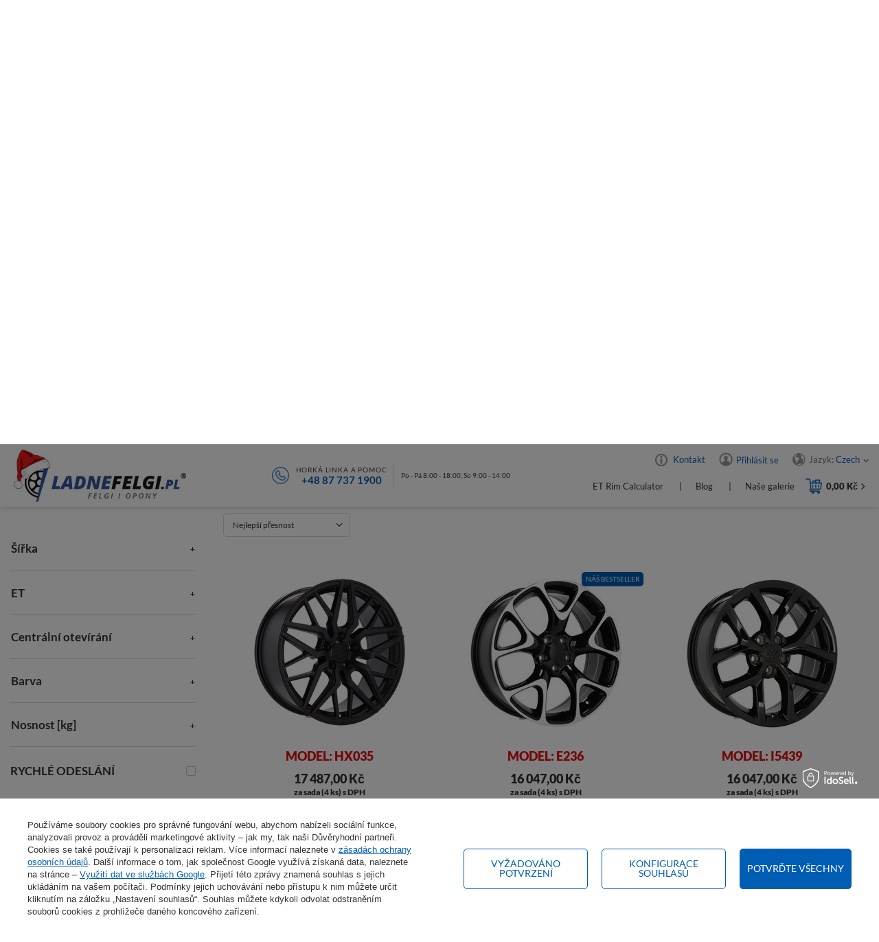

--- FILE ---
content_type: text/html; charset=utf-8
request_url: https://www.ladnefelgi.pl/hlinikove-disky-18-palcovy-5x115
body_size: 26264
content:
<!DOCTYPE html>
<html lang="cs" class="--freeShipping --vat --gross " ><head><link rel="preload" as="image" fetchpriority="high" media="(max-width: 420px)" href="/hpeciai/6d6282fc01c7239456eefcf15cebdabe/cze_is_4x-rafky-18-5x115-mezi-jinym-k-OPEL-Ampera-Antara-Astra-GTC-J-Insignia-Tourer-B-Zafira-C-HX035-B5902-104945.webp"><link rel="preload" as="image" fetchpriority="high" media="(min-width: 420.1px)" href="/hpeciai/6d6282fc01c7239456eefcf15cebdabe/cze_il_4x-rafky-18-5x115-mezi-jinym-k-OPEL-Ampera-Antara-Astra-GTC-J-Insignia-Tourer-B-Zafira-C-HX035-B5902-104945.webp"><link rel="preload" as="image" fetchpriority="high" media="(max-width: 420px)" href="/hpeciai/a1155cafd5a410b48a58b95252261eb7/cze_is_4x-rafky-18-mezi-jinym-k-OPEL-Astra-J-K-OPC-Antara-Insignia-B-Zafira-Tourer-C-Captiva-E236-BK518-82031.webp"><link rel="preload" as="image" fetchpriority="high" media="(min-width: 420.1px)" href="/hpeciai/a1155cafd5a410b48a58b95252261eb7/cze_il_4x-rafky-18-mezi-jinym-k-OPEL-Astra-J-K-OPC-Antara-Insignia-B-Zafira-Tourer-C-Captiva-E236-BK518-82031.webp"><meta name="viewport" content="initial-scale = 1.0, maximum-scale = 2.0, width=device-width, viewport-fit=cover"><meta http-equiv="Content-Type" content="text/html; charset=utf-8"><meta http-equiv="X-UA-Compatible" content="IE=edge"><title>Hliníkové disky 18 5x115 – Alu kola 18'' 5x115 – LadneFelgi.pl</title><meta name="keywords" content="18 ráfků 5x115, nové 18” ráfky 5x115, 18palcové ráfky z lehké slitiny 5x115"><meta name="description" content="Podívejte se na naši nabídku. 18palcová litá kola 5x115. Kupte si litá kola a získejte dopravu zdarma. Ladnefelgi.pl"><link rel="icon" href="/gfx/cze/favicon.ico"><meta name="theme-color" content="#005db4"><meta name="msapplication-navbutton-color" content="#005db4"><meta name="apple-mobile-web-app-status-bar-style" content="#005db4"><link rel="stylesheet" type="text/css" href="/gfx/cze/search_style.css.gzip?r=1765803827"><link rel="preload stylesheet" as="style" href="/gfx/cze/style.css.gzip?r=1765803826"><script>var app_shop={urls:{prefix:'data="/gfx/'.replace('data="', '')+'cze/',graphql:'/graphql/v1/'},vars:{priceType:'gross',priceTypeVat:true,productDeliveryTimeAndAvailabilityWithBasket:false,geoipCountryCode:'US',currency:{id:'CZK',symbol:'Kč',country:'cz',format:'###,##0.',beforeValue:false,space:true,decimalSeparator:',',groupingSeparator:' '},language:{id:'cze',symbol:'cs',name:'Czech'},},txt:{priceTypeText:' s DPH',},fn:{},fnrun:{},files:[],graphql:{}};const getCookieByName=(name)=>{const value=`; ${document.cookie}`;const parts = value.split(`; ${name}=`);if(parts.length === 2) return parts.pop().split(';').shift();return false;};if(getCookieByName('freeeshipping_clicked')){document.documentElement.classList.remove('--freeShipping');}if(getCookieByName('rabateCode_clicked')){document.documentElement.classList.remove('--rabateCode');}function hideClosedBars(){const closedBarsArray=JSON.parse(localStorage.getItem('closedBars'))||[];if(closedBarsArray.length){const styleElement=document.createElement('style');styleElement.textContent=`${closedBarsArray.map((el)=>`#${el}`).join(',')}{display:none !important;}`;document.head.appendChild(styleElement);}}hideClosedBars();</script><meta name="robots" content="index,follow"><meta name="rating" content="general"><meta name="Author" content="LadneFelgi.pl based on IdoSell - the best online selling solutions for your e-store (www.idosell.com/shop).">
<!-- Begin LoginOptions html -->

<style>
#client_new_social .service_item[data-name="service_Apple"]:before, 
#cookie_login_social_more .service_item[data-name="service_Apple"]:before,
.oscop_contact .oscop_login__service[data-service="Apple"]:before {
    display: block;
    height: 2.6rem;
    content: url('/gfx/standards/apple.svg?r=1743165583');
}
.oscop_contact .oscop_login__service[data-service="Apple"]:before {
    height: auto;
    transform: scale(0.8);
}
#client_new_social .service_item[data-name="service_Apple"]:has(img.service_icon):before,
#cookie_login_social_more .service_item[data-name="service_Apple"]:has(img.service_icon):before,
.oscop_contact .oscop_login__service[data-service="Apple"]:has(img.service_icon):before {
    display: none;
}
</style>

<!-- End LoginOptions html -->

<!-- Open Graph -->
<meta property="og:type" content="website"><meta property="og:url" content="https://www.ladnefelgi.pl/hlinikove-disky-18-palcovy-5x115
"><meta property="og:title" content="5x115 | Ladnefelgi.pl"><meta property="og:description" content="5x115 | HLINÍKOVÉ DISKY | Disky 18''"><meta property="og:site_name" content="LadneFelgi.pl"><meta property="og:locale" content="cs_CZ"><meta property="og:locale:alternate" content="pl_PL"><meta property="og:locale:alternate" content="bg_BG"><meta property="og:locale:alternate" content="en_GB"><meta property="og:locale:alternate" content="fr_FR"><meta property="og:locale:alternate" content="el_GR"><meta property="og:locale:alternate" content="hu_HU"><meta property="og:locale:alternate" content="it_IT"><meta property="og:locale:alternate" content="pt_PT"><meta property="og:locale:alternate" content="ro_RO"><meta property="og:locale:alternate" content="sk_SK"><meta property="og:locale:alternate" content="es_ES"><meta property="og:image" content="https://www.ladnefelgi.pl/hpeciai/eca881b87b7b6e8df9e982c287109103/pol_pl_4x-Felgi-18-5x115-m-in-do-OPEL-Ampera-Antara-Astra-GTC-J-Insignia-Tourer-B-Zafira-C-HX035-B5902-104945_1.webp"><meta property="og:image:width" content="565"><meta property="og:image:height" content="565"><link rel="manifest" href="https://www.ladnefelgi.pl/data/include/pwa/1/manifest.json?t=3"><meta name="apple-mobile-web-app-capable" content="yes"><meta name="apple-mobile-web-app-status-bar-style" content="black"><meta name="apple-mobile-web-app-title" content="www.ladnefelgi.pl"><link rel="apple-touch-icon" href="/data/include/pwa/1/icon-128.png"><link rel="apple-touch-startup-image" href="/data/include/pwa/1/logo-512.png" /><meta name="msapplication-TileImage" content="/data/include/pwa/1/icon-144.png"><meta name="msapplication-TileColor" content="#2F3BA2"><meta name="msapplication-starturl" content="/"><script type="application/javascript">var _adblock = true;</script><script async src="/data/include/advertising.js"></script><script type="application/javascript">var statusPWA = {
                online: {
                    txt: "Connected to the Internet",
                    bg: "#5fa341"
                },
                offline: {
                    txt: "No Internet connection",
                    bg: "#eb5467"
                }
            }</script><script async type="application/javascript" src="/ajax/js/pwa_online_bar.js?v=1&r=6"></script><script >
window.dataLayer = window.dataLayer || [];
window.gtag = function gtag() {
dataLayer.push(arguments);
}
gtag('consent', 'default', {
'ad_storage': 'denied',
'analytics_storage': 'denied',
'ad_personalization': 'denied',
'ad_user_data': 'denied',
'wait_for_update': 500
});

gtag('set', 'ads_data_redaction', true);
</script><script id="iaiscript_1" data-requirements="W10=" data-ga4_sel="ga4script">
window.iaiscript_1 = `<${'script'}  class='google_consent_mode_update'>
gtag('consent', 'update', {
'ad_storage': 'granted',
'analytics_storage': 'granted',
'ad_personalization': 'granted',
'ad_user_data': 'granted'
});
</${'script'}>`;
</script><script>
window.uetq = window.uetq || [];
window.uetq.push('consent', 'default', {
 'ad_storage': 'denied'
 });
</script><script class='microsoft_consent_mode_update'>
window.uetq = window.uetq || [];
window.uetq.push('consent', 'update', {
'ad_storage': 'granted'
});
</script><script>
    (function (w, d, t, r, u) {
        var f, n, i;
        w[u] = w[u] || [], f = function () {
            var o = {ti: "187209130", enableAutoSpaTracking: true};
            o.q = w[u], w[u] = new UET(o), w[u].push("pageLoad")
        }, n = d.createElement(t), n.src = r, n.async = 1, n.onload = n.onreadystatechange = function () {
            var s = this.readyState;
            s && s !== "loaded" && s !== "complete" || (f(), n.onload = n.onreadystatechange = null)
        }, i = d.getElementsByTagName(t)[0], i.parentNode.insertBefore(n, i)
    })(window, document, "script", "//bat.bing.com/bat.js", "uetq");
</script>
<!-- End Open Graph -->

<link rel="canonical" href="https://www.ladnefelgi.pl/hlinikove-disky-18-palcovy-5x115" />
<link rel="alternate" hreflang="bg" href="https://www.ladnefelgi.pl/aluminievi-dzhanti-18-incha-5x115" />
<link rel="alternate" hreflang="en" href="https://www.ladnefelgi.pl/alloy-wheels-18-inches-5x115" />
<link rel="alternate" hreflang="fr" href="https://www.ladnefelgi.pl/jantes-alu-18-pouces-5x115" />
<link rel="alternate" hreflang="el" href="https://www.ladnefelgi.pl/gre_m_ΖΑΝΤΕΣ-ΑΛΟΥΜΙΝΙΟΥ_Ζάντες-18_5x115-9914.html" />
<link rel="alternate" hreflang="hu" href="https://www.ladnefelgi.pl/felnik-aluminium-18-col-5x115" />
<link rel="alternate" hreflang="it" href="https://www.ladnefelgi.pl/cerchi-in-lega-18-pollici-5x115" />
<link rel="alternate" hreflang="pl" href="https://www.ladnefelgi.pl/felgi-aluminiowe-18-cali-5x115" />
<link rel="alternate" hreflang="pt" href="https://www.ladnefelgi.pl/jantes-de-aluminio-18-polegadas-5x115" />
<link rel="alternate" hreflang="ro" href="https://www.ladnefelgi.pl/jante-aluminiu-18-inch-5x115" />
<link rel="alternate" hreflang="sk" href="https://www.ladnefelgi.pl/hlinikove-disky-18-palcov-5x115" />
<link rel="alternate" hreflang="es" href="https://www.ladnefelgi.pl/llantas-de-aluminio-18-pulgadas-5x115" />
<link rel="alternate" hreflang="cs" href="https://www.ladnefelgi.pl/hlinikove-disky-18-palcovy-5x115" />
                <!-- Global site tag (gtag.js) -->
                <script  async src="https://www.googletagmanager.com/gtag/js?id=AW-10897677466"></script>
                <script >
                    window.dataLayer = window.dataLayer || [];
                    window.gtag = function gtag(){dataLayer.push(arguments);}
                    gtag('js', new Date());
                    
                    gtag('config', 'AW-10897677466', {"allow_enhanced_conversions":true});
gtag('config', 'G-9TWD6S9YR4');

                </script>
                
<!-- Begin additional html or js -->


<!--160|1|85| modified: 2025-10-08 09:43:15-->
<style>
.discount,
.label.--discount {
	
	background: #fff !important;
}
</style>

<!-- End additional html or js -->
</head><body><div id="container" class="search_page container max-width-1600"><header class=" commercial_banner other_search "><script class="ajaxLoad">app_shop.vars.vat_registered="true";app_shop.vars.currency_format="###,##0.";app_shop.vars.currency_before_value=false;app_shop.vars.currency_space=true;app_shop.vars.symbol="Kč";app_shop.vars.id="CZK";app_shop.vars.baseurl="http://www.ladnefelgi.pl/";app_shop.vars.sslurl="https://www.ladnefelgi.pl/";app_shop.vars.curr_url="%2Fhlinikove-disky-18-palcovy-5x115";var currency_decimal_separator=',';var currency_grouping_separator=' ';app_shop.vars.blacklist_extension=["exe","com","swf","js","php"];app_shop.vars.blacklist_mime=["application/javascript","application/octet-stream","message/http","text/javascript","application/x-deb","application/x-javascript","application/x-shockwave-flash","application/x-msdownload"];app_shop.urls.contact="/contact-cze.html";</script><div id="viewType" style="display:none"></div><div id="logo" class="d-flex align-items-center"><a href="/" target="_self"><picture><source media="(min-width:979px)" srcset="/data/gfx/mask/cze/logo_1_big.webp" widthset="261" heightset="82"></source><source media="(min-width:757px)" srcset="/data/gfx/mask/cze/1210850960.webp" widthset="261" heightset="82"></source><img src="/data/gfx/mask/cze/logo_1_small.jpg" alt="Nové hliníkové a ocelové ráfky - LadneFelgi.pl" width="261" height="82"></picture></a></div><div id="top_contact" class="top_contact"><div class="top_contact__icon"><img src="/gfx/custom/phoneicon.png?r=1765803701" alt="phone" width="25" height="25"></div><div class="top_contact__sub"><div class="top_contact__sub_label">Horká linka a pomoc</div><a href="tel:+48877371900">+48 87 737 1900</a></div><div class="top_contact__hours">Po - Pá 8:00 - 18:00, So 9:00 - 14:00 </div></div><div id="menu_settings" class="align-items-center justify-content-center justify-content-lg-end"><div class="top_aboutus"><a class="top_aboutus__link" href="/contact.php">
            Kontakt
        </a></div><div id="menu_additional"><a class="account_link" href="https://www.ladnefelgi.pl/login.php">Přihlásit se</a></div><div class="open_trigger"><span class="menu_settings__info"><span class="menu_settings__info_label">Jazyk: </span><span class="menu_settings__info_value">Czech</span></span><div class="menu_settings_wrapper d-md-none"><div class="menu_settings_inline"><div class="menu_settings_header">
								Jazyk a měna: 
							</div><div class="menu_settings_content"><span class="menu_settings_flag flag flag_cze"></span><strong class="menu_settings_value"><span class="menu_settings_language">cs</span><span> | </span><span class="menu_settings_currency">Kč</span></strong></div></div><div class="menu_settings_inline"><div class="menu_settings_header">
								Dodání do: 
							</div><div class="menu_settings_content"><strong class="menu_settings_value">Polsko</strong></div></div></div><i class="icon-angle-down d-none d-md-inline-block"></i></div><form action="https://www.ladnefelgi.pl/settings.php" method="post"><ul><li><div class="form-group"><label class="menu_settings_lang_label">Jazyk</label><div class="radio"><label><input type="radio" name="lang" value="pol"><span class="flag flag_pol"></span><span>pl</span></label></div><div class="radio"><label><input type="radio" name="lang" value="bul"><span class="flag flag_bul"></span><span>bg</span></label></div><div class="radio"><label><input type="radio" name="lang" checked value="cze"><span class="flag flag_cze"></span><span>cs</span></label></div><div class="radio"><label><input type="radio" name="lang" value="eng"><span class="flag flag_eng"></span><span>en</span></label></div><div class="radio"><label><input type="radio" name="lang" value="fre"><span class="flag flag_fre"></span><span>fr</span></label></div><div class="radio"><label><input type="radio" name="lang" value="gre"><span class="flag flag_gre"></span><span>el</span></label></div><div class="radio"><label><input type="radio" name="lang" value="hun"><span class="flag flag_hun"></span><span>hu</span></label></div><div class="radio"><label><input type="radio" name="lang" value="ita"><span class="flag flag_ita"></span><span>it</span></label></div><div class="radio"><label><input type="radio" name="lang" value="por"><span class="flag flag_por"></span><span>pt</span></label></div><div class="radio"><label><input type="radio" name="lang" value="rum"><span class="flag flag_rum"></span><span>ro</span></label></div><div class="radio"><label><input type="radio" name="lang" value="slo"><span class="flag flag_slo"></span><span>sk</span></label></div><div class="radio"><label><input type="radio" name="lang" value="spa"><span class="flag flag_spa"></span><span>es</span></label></div></div></li><li><div class="form-group"><label for="menu_settings_curr">Měna</label><div class="select-after"><select class="form-control" name="curr" id="menu_settings_curr"><option value="PLN">PLN (1 Kč = 0.1743PLN)
															</option><option value="CZK" selected>Kč</option><option value="EUR">€ (1 Kč = 0.0425€)
															</option><option value="HUF">Ft (1 Kč = 0.163Ft)
															</option><option value="GBP">£ (1 Kč = 0.0379£)
															</option><option value="RON">RON (1 Kč = 0.2142RON)
															</option><option value="BGN">BGN (1 Kč = 0.078BGN)
															</option></select></div></div><div class="form-group"><label for="menu_settings_country">Dodání do</label><div class="select-after"><select class="form-control" name="country" id="menu_settings_country"><option value="1143020022">Belgie</option><option value="1143020033">Bulharsko</option><option value="1143020041">Česká Republika</option><option value="1143020038">Chorvatsko</option><option value="1143020042">Dánsko</option><option value="1143020051">Estonsko</option><option value="1143020056">Finsko</option><option value="1143020057">Francie</option><option value="1143020083">Irsko</option><option value="1143020220">Itálie</option><option value="1143020040">Kypr</option><option value="1143020116">Litva</option><option value="1143020118">Lotyšsko</option><option value="1143020117">Lucembursko</option><option value="1143020217">Maďarsko</option><option value="1143020143">Německo</option><option value="1143020076">Nizozemí</option><option value="1143020149">Norsko</option><option selected value="1143020003">Polsko</option><option value="1143020163">Portugalsko</option><option value="1143020016">Rakousko</option><option value="1143020062">Řecko</option><option value="1143020169">Rumunsko</option><option value="1143020182">Slovensko</option><option value="1143020183">Slovinsko</option><option value="1143020075">Španělsko</option><option value="1143020193">Švédsko</option></select></div></div></li><li class="buttons"><button class="btn --solid --medium" type="submit">
								Aplikuj změny
							</button></li></ul></form></div><div class="sl_choose sl_dialog"><div class="sl_choose__wrapper sl_dialog__wrapper"><div class="sl_choose__item --top sl_dialog_close mb-2"><strong class="sl_choose__label">Uložit do nákupního seznamu</strong></div><div class="sl_choose__item --lists" data-empty="true"><div class="sl_choose__list f-group --radio m-0 d-md-flex align-items-md-center justify-content-md-between" data-list_skeleton="true" data-list_id="true" data-shared="true"><input type="radio" name="add" class="sl_choose__input f-control" id="slChooseRadioSelect" data-list_position="true"><label for="slChooseRadioSelect" class="sl_choose__group_label f-label py-4" data-list_position="true"><span class="sl_choose__sub d-flex align-items-center"><span class="sl_choose__name" data-list_name="true"></span><span class="sl_choose__count" data-list_count="true">0</span></span></label><button type="button" class="sl_choose__button --desktop btn --solid">Uložit</button></div></div><div class="sl_choose__item --create sl_create mt-4"><a href="#new" class="sl_create__link  align-items-center">Vytvoření nového nákupního seznamu</a><form class="sl_create__form align-items-center"><div class="sl_create__group f-group --small mb-0"><input type="text" class="sl_create__input f-control" required="required"><label class="sl_create__label f-label">Název nového seznamu</label></div><button type="submit" class="sl_create__button btn --solid ml-2 ml-md-3">Vytvoření seznamu</button></form></div><div class="sl_choose__item --mobile mt-4 d-flex justify-content-center d-md-none"><button class="sl_choose__button --mobile btn --solid --large">Uložit</button></div></div></div><div class="topLinks"><div class="top_blog"><a class="top_blog__link" href="/ET-Rim-Calculator-ccms-cze-88.html" title="ET Rim Calculator">
                  ET Rim Calculator
              </a></div><div class="top_blog"><a class="top_blog__link" href="/blog-cze.phtml" title="Blog">
                  Blog
              </a></div><div class="top_gallery"><a class="top_gallery__link" href="/Instagramova-galerie-LadneFelgi-pl-cinfo-cze-83.html" title="galerie">
                  Naše galerie
              </a></div></div><div id="menu_basket" class="topBasket --skeleton"><a class="topBasket__sub" title="Košík" href="/place-order.php"><span class="badge badge-info"></span><strong class="topBasket__price">0,00 Kč</strong></a><div class="topBasket__details --all" style="display: none"><div class="topBasket__details2 --products"><div class="topBasket__block --products"></div></div><div class="topBasket__details2 --shipping"><span class="topBasket__name">Náklady na dodání od</span><span id="shipppingCost"></span></div><div class="basket_summary"><span class="all_prods">Celkem produktů: <span class="summary_amount">0</span></span><span class="summary_price">0,00 Kč</span></div><div class="basket_buttons"><a class="btn --outline --medium clear_basket"><form class="__basket_productslist" action="/basketchange.php?type=multiproduct" method="post" enctype="multipart/form-data"></form>
              Průhledný košík
          </a><a href="/place-order.php" class="btn --solid --large">
              Odešlete objednávku
          </a></div></div><script>
						app_shop.vars.cache_html = true;
					</script></div><div class="empty_basket_agreement"><div class="empty_basket_label">Opravdu chcete odebrat produkty z košíku?</div><button class="empty_basket_submit btn --solid --medium">Průhledný košík</button></div><nav id="menu_categories" class="wide"><button type="button" class="navbar-toggler" title="nabídka"><i class="icon-reorder"></i></button><div class="navbar-collapse" id="menu_navbar"><ul class="navbar-nav"><li class="
					    	nav-item
						
							 active clicked
							" data-tab="9917"><a  href="/alu-disky" target="_self" title="HLINÍKOVÉ DISKY" class="nav-link active nav-gfx" ><img alt="Ikona kategorii HLINÍKOVÉ DISKY" title="HLINÍKOVÉ DISKY" src="/data/gfx/cze/navigation/1_1_o_9917.png" data-tmp_img="/data/gfx/cze/navigation/1_1_i_9917.png" data-omo="img" data-omo_img="/data/gfx/cze/navigation/1_1_o_9917.png"><span class="gfx_lvl_1">HLINÍKOVÉ DISKY</span></a><div class="d-none"></div></li><li class="
					    	nav-item
						" data-tab="115385"><a  href="/kovana-kola" target="_self" title="KOVANÁ KOLA " class="nav-link nav-gfx" ><img alt="Ikona kategorii KOVANÁ KOLA " title="KOVANÁ KOLA " src="/data/gfx/cze/navigation/1_1_i_115385.png" data-omo="img" data-omo_img="/data/gfx/cze/navigation/1_1_o_115385.png"><span class="gfx_lvl_1">KOVANÁ KOLA </span></a><div class="d-none"></div></li><li class="
                                      nav-item-mobile
                                  " data-tab=""><a  href="/kovana-kola-na-objednavku" target="_self" title="Kovaná kola na objednávku" class="nav-link" >Kovaná kola na objednávku</a></li><li class="
                                      nav-item-mobile
                                  " data-tab=""><a  href="/kovana-kola-24h" target="_self" title="Kovaná kola skladem do 24h" class="nav-link" >Kovaná kola skladem do 24h</a></li><li class="
					    	nav-item
						" data-tab="9918"><a  href="/plechove-disky" target="_self" title="OCELOVÉ DISKY" class="nav-link nav-gfx" ><img alt="Ikona kategorii OCELOVÉ DISKY" title="OCELOVÉ DISKY" src="/data/gfx/cze/navigation/1_1_i_9918.png" data-omo="img" data-omo_img="/data/gfx/cze/navigation/1_1_o_9918.png"><span class="gfx_lvl_1">OCELOVÉ DISKY</span></a><div class="d-none"></div></li><li class="
					    	nav-item
						" data-tab="20174"><a  href="/prislusenstvi" target="_self" title="PRÍSLUŠENSTVO" class="nav-link nav-gfx" ><img alt="Ikona kategorii PRÍSLUŠENSTVO" title="PRÍSLUŠENSTVO" src="/data/gfx/cze/navigation/1_1_i_20174.png" data-omo="img" data-omo_img="/data/gfx/cze/navigation/1_1_o_20174.png"><span class="gfx_lvl_1">PRÍSLUŠENSTVO</span></a><div class="d-none"></div></li></ul></div></nav><div class="aluserching adv_search" id="adv_search"><div class="alusearching_button btn
        						      	
        							 active choose_model
          						      ">
                  Vyberte si model vozu
              </div><div id="al_felgiamelinowe" class="
						      menu_tab
  						    	
        							 active
        						" data-tab="9917"><div class="alutabsub"><div class="alulabels_hider"><div class="alulabel_item active" id="felgi_1" data-tab="aluleft"><span class="felgi_txt">Vybírejte podle značky</span><span class="felgi_txt_mobile">Podle značky</span></div><div class="alulabel_item" id="felgi_2" data-tab="aluright"><span class="felgi_txt">Vybírejte podle velikosti</span><span class="felgi_txt_mobile">Podle velikosti</span></div><div id="menu_search" class="aluznajdzprodukt"><form action="search.php" method="get" class="alu_wfwr"><div class="node_input"><input class="n72065_select" type="text" name="text" placeholder="Zadejte model a hledejte..."></div><button type="submit" class="alusearch btn-search btn" aria-label="serach-btn"><i class="icon-search"></i></button></form></div></div><div class="aluleft active row alutab" id="al_felgiamelinowe_marki"><div class="aluimg col-12 col-md-3"></div><div class="alu_forms col-12 col-md-9 col-xs-12" id="alu_forms"><form action="/search.php" class="adv_search__form" onkeydown="return event.key != 'Enter';"><div class="adv_search__content"></div><button class="adv_search__submit btn --solid --large" type="submit" name="node" value="9917">Vyhledávání</button></form><div class="alubottomszukaj empty"><form action="/search.php"><span class="alulabel">Nedávno vybraná vozidla</span><div class="recent"></div><button class="d-none btn --solid --large" type="submit" name="node">Vyhledávání</button></form></div></div></div><div class="aluright row alutab" id="al_felgiamelinowe_rozmiary"><div class="aluimgminiwheeltiny col-12 col-md-2"><img src="/gfx/custom/alufelgiico.jpg?r=1765803701" alt="alufelgiico.jpg"></div><div class="alu_forms col-12 col-md-3" id="alu_width_forms"><form action="/search.php" class="adv_search__form" onkeydown="return event.key != 'Enter';"><div class="adv_search__content"></div><button class="adv_search__submit btn --solid --large" type="submit" name="node" value="9917">Vyhledávání</button></form></div><div class="alu_description col-12 col-md-7"><div class="alud_labelwrap"><div class="alud_gfx"><img src="/gfx/custom/dude.png?r=1765803701" alt="dude.png" loading="lazy"></div><div class="alud_label"><div class="alud_label_red">
                                    Rada našeho odborníka
                                </div><div class="alud_label_sub">
                                    KDE NAJDETE INFORMACE O ROZMĚRECH RÁFKŮ!
                                </div></div></div><div class="alud_text">
                            Důležitým parametrem ráfku je také rozteč šroubů (tzv. rozteč čepů), která může být například 5x114 - její první část udává počet montážních otvorů, druhá průměr kružnice, na které jsou umístěny. Velikosti šroubů jsou rovněž specifikovány výrobcem. S těmito informacemi již není nutné znát způsob měření rozteče šroubů.
                        </div></div></div></div></div><div id="al_felgikute" class="
                                menu_tab
                                    " data-tab="115385"><div class="alutabsub"><div class="alulabels_hider"><div class="
                                                        alulabel_item
                                                    
                                                         al_felgikute_order
                                                        " data-tab=""><span  data-href="/kovana-kola-na-objednavku" target="_self" title="Kovaná kola na objednávku" class="nav-link" >Kovaná kola na objednávku</span></div><div class="
                                                        alulabel_item
                                                    
                                                         al_felgikute_24h
                                                        " data-tab=""><span  data-href="/kovana-kola-24h" target="_self" title="Kovaná kola skladem do 24h" class="nav-link" >Kovaná kola skladem do 24h</span></div></div></div><div class="aluleft active row alutab" id="al_felgikute_24h"><div class="alu_description"><div class="alu_description_image"><img src="/gfx/custom/felgikute_2.png?r=1765803701" alt="" loading="lazy"></div><div class="alu_description_ups"><div><img src="/gfx/custom/kute_1_1.png?r=1765803701" alt="forgedwheels-1.png"><strong>Moderní design</strong><p>Bohatství vzorů a barev</p></div><div><img src="/gfx/custom/kute_1_2.png?r=1765803701" alt="forgedwheels-2.png"><strong>Perfektní padnutí</strong><p>Ráfky šité na míru vašemu vozu</p></div><div><img src="/gfx/custom/kute_1_3.png?r=1765803701" alt="forgedwheels-3.png"><strong>Vysoká odolnost</strong><p>Vyrobeno z nejkvalitnější hliníkové slitiny</p></div><div><img src="/gfx/custom/kute_1_4.png?r=1765803701" alt="forgedwheels-4.png"><strong>Doprava zdarma do 24 hodin</strong><p>Pro platbu předem od 450 PLN</p></div></div><a href="#" class="al_felgikute_button btn --solid --large">Zobrazit nabídku</a></div></div><div class="aluright row alutab" id="al_felgikute_order"><div class="alu_description"><div class="alu_description_image"><img src="/gfx/custom/felgikute_1.png?r=1765803701" alt="" loading="lazy"></div><div class="alu_description_ups"><div><img src="/gfx/custom/kute_2_1.png?r=1765803701" alt="forgedwheels-5.png"><strong>Individuální projekt</strong><p>Unikátní ráfky v jakémkoli designu a barvě</p></div><div><img src="/gfx/custom/kute_1_2.png?r=1765803701" alt="forgedwheels-6.png"><strong>Perfektní padnutí</strong><p>Ráfky šité na míru vašemu vozu</p></div><div><img src="/gfx/custom/kute_1_3.png?r=1765803701" alt="forgedwheels-7.png"><strong>Vysoká odolnost</strong><p>Vyrobeno z nejkvalitnější hliníkové slitiny</p></div><div><img src="/gfx/custom/kute_2_4.png?r=1765803701" alt="forgedwheels-8.png"><strong>Oddaná pečovatelka</strong><p>Dohled nad výrobním procesem od fáze návrhu až po realizaci</p></div></div><a href="#" class="al_felgikute_button btn --solid --large">Zobrazit nabídku</a></div></div></div><div class="alusearching_button btn
        						      ">
                  Vyberte si ráfky pro auto
                </div><div id="al_felgistalowe" class="
  						      menu_tab
  						    	" data-tab="9918"><div class="alutabsub"><div class="aluright row alutab"><div class="aluimgminiwheeltiny col-12 col-md-2"><img src="/gfx/custom/felgas.png?r=1765803701" alt="felgas.png" loading="lazy"></div><div class="alu_forms col-12 col-md-3" id="alu_steel_forms"><form action="/search.php" class="adv_search__form" onkeydown="return event.key != 'Enter';"><div class="adv_search__content"></div><button class="adv_search__submit btn --solid --large" type="submit" name="node" value="9918">Vyhledávání</button></form></div><div class="alu_description col-12 col-md-7"><div class="alud_labelwrap"><div class="alud_gfx"><img src="/gfx/custom/dude.png?r=1765803701" alt="dude.png" loading="lazy"></div><div class="alud_label"><div class="alud_label_red">
                                          Informace o oceli
                                      </div><div class="alud_label_sub">
                                          Pomocí vyhledávače vyberte ty správné pneumatiky pro váš vůz.
                                      </div></div></div><div class="alud_text">
                                  Použijte vyhledávač k nalezení správných ocelových kol pro váš vůz.  Parametry, jako je rozvor a velikost, můžete odečíst z ráfku, který máte na svém voze. Pokud si nejste jisti, co vybrat - zavolejte nám a my vám pomůžeme vybrat ta správná ocelová kola.  Nákup na ladnefelgi.pl máte jistotu úspěšných a bezpečných transakcí.  Užijte si nakupování.
                              </div></div></div></div></div><div class="alusearching_button btn
        						      ">
                  Vyberte si příslušenství pro váš vůz
                </div><div id="al_akcesoria" class="
  						      menu_tab
						       	" data-tab="20174"><div class="al_akcesoria_wrap"><a href="/upevnovaci-matice" title="Upevňovací matice"><strong><img class="main_categories_icon" loading="lazy" src="/data/gfx/cze/navigation/1_1_a_9923.jpg" alt="Upevňovací matice"></strong><span><b>Upevňovací matice</b></span></a></div><div class="al_akcesoria_wrap"><a href="/montazni-srouby" title="Montážní šrouby"><strong><img class="main_categories_icon" loading="lazy" src="/data/gfx/cze/navigation/1_1_a_109043.jpg" alt="Montážní šrouby"></strong><span><b>Montážní šrouby</b></span></a></div><div class="al_akcesoria_wrap"><a href="/matice-proti-kradezi" title="Matice proti krádeži"><strong><img class="main_categories_icon" loading="lazy" src="/data/gfx/cze/navigation/1_1_a_9922.jpg" alt="Matice proti krádeži"></strong><span><b>Matice proti krádeži</b></span></a></div><div class="al_akcesoria_wrap"><a href="/srouby-proti-kradezi" title="Šrouby proti krádeži"><strong><img class="main_categories_icon" loading="lazy" src="/data/gfx/cze/navigation/1_1_a_109044.jpg" alt="Šrouby proti krádeži"></strong><span><b>Šrouby proti krádeži</b></span></a></div><div class="al_akcesoria_wrap"><a href="/rozperky" title="Rozpěrky"><strong><img class="main_categories_icon" loading="lazy" src="/data/gfx/cze/navigation/1_1_a_9929.jpg" alt="Rozpěrky"></strong><span><b>Rozpěrky</b></span></a></div><div class="al_akcesoria_wrap"><a href="/ventilu" title="Ventily"><strong><img class="main_categories_icon" loading="lazy" src="/data/gfx/cze/navigation/1_1_a_9933.jpg" alt="Ventily"></strong><span><b>Ventily</b></span></a></div><div class="al_akcesoria_wrap"><a href="/senzor-tpms" title="Snímač tlaku TPMS"><strong><img class="main_categories_icon" loading="lazy" src="/data/gfx/cze/navigation/1_1_a_56450.jpg" alt="Snímač tlaku TPMS"></strong><span><b>Snímač tlaku TPMS</b></span></a></div><div class="al_akcesoria_wrap"><a href="/snimace-tlaku-v-pneumatikach-tpms" title="TPMS - Služby"><strong><img class="main_categories_icon" loading="lazy" src="/data/gfx/cze/navigation/1_1_a_56450.jpg" alt="TPMS - Služby"></strong><span><b>TPMS - Služby</b></span></a></div><div class="al_akcesoria_wrap"><a href="/vonne-privesky" title="Vonné přívěsky"><strong><img class="main_categories_icon" loading="lazy" src="/data/gfx/cze/navigation/1_1_a_64101.png" alt="Vonné přívěsky"></strong><span><b>Vonné přívěsky</b></span></a></div><div class="al_akcesoria_wrap"><a href="/chemie-pro-rafky" title="Chemie pro ráfky"><strong><img class="main_categories_icon" loading="lazy" src="/data/gfx/cze/navigation/1_1_a_108848.jpg" alt="Chemie pro ráfky"></strong><span><b>Chemie pro ráfky</b></span></a></div></div><div id="al_oponysamochodowe_cms"></div></div><div id="breadcrumbs" class="breadcrumbs"><div class="back_button"><button id="back_button">Zadní</button></div><div class="list_wrapper"><ol><li class="bc-main"><span><a href="/">Domov</a></span></li><li class="bc-item-1" data-id="9917"><a href="/alu-disky">HLINÍKOVÉ DISKY</a></li><li class="bc-item-2" data-id="209"><a href="/hlinikove-disky-18-palcove">Disky 18''</a></li><li class="bc-active bc-item-3" data-id="9914"><span>5x115</span></li></ol></div></div><div class="order_process_security show_tip" title="Používáme systém IdoSell poskytnout zákazníkům kontrolu nad jejich objednávkou a procesem vyřízení objednávky. Záleží nám také na vašich právech."><h5 class="order_process_security__label">
					Bezpečné nakupování
				</h5><div class="order_process_security__img"><img src="/gfx/standards/safe_light.svg?r=1765803701" alt="Idosell security badge"></div></div></header><div id="layout" class="row clearfix"><div class="search_categoriesdescription --name"><section class="search_name"><h1 class="search_name__label headline"><span class="headline__name">18palcová kola z lehkých slitin o rozměrech 5x115</span></h1></section></div><div class="search_categoriesdescription"><section class="search_description --top --skeleton cm"><div class="search_description__wrapper"><div id="top" class="kategorie-seo"><p>18palcová hliníková kola o rozměru 5x115 prezentovaná v této sekci našeho internetového obchodu jsou specifická pro vozy Opel. To je dáno roztečí montážních otvorů. Rozteč je průměr kružnice, kolem které jsou otvory pro montážní šrouby rovnoměrně a axiálně rozmístěny. V tomto případě je průměr 115 mm a počet šroubů potřebných k upevnění kola je pět. 18palcová kola o rozměru 5x115 lze nalézt na modelech Opel, jako jsou Ampera, Antara, Astra, Cascada, INSIGNIA a Zafira. Jsou také kompatibilní s modely Chevrolet, které jsou postaveny na stejné platformě General Motors. Patří mezi ně Captiva, Cruze, Malibu, Orlando a Volt.</p></div></div></section></div><aside class="col-3 col-xl-2"><section class="shopping_list_menu"><div class="shopping_list_menu__block --lists slm_lists" data-empty="true"><a href="#showShoppingLists" class="slm_lists__label">Nákupní seznamy</a><ul class="slm_lists__nav"><li class="slm_lists__nav_item" data-list_skeleton="true" data-list_id="true" data-shared="true"><a href="#" class="slm_lists__nav_link" data-list_href="true"><span class="slm_lists__nav_name" data-list_name="true"></span><span class="slm_lists__count" data-list_count="true">0</span></a></li><li class="slm_lists__nav_header"><a href="#hidehoppingLists" class="slm_lists__label"><span class="sr-only">Wróć</span>Nákupní seznamy</a></li><li class="slm_lists__nav_item --empty"><a class="slm_lists__nav_link --empty" href="https://www.ladnefelgi.pl/cs/shoppinglist/"><span class="slm_lists__nav_name" data-list_name="true">Nákupní seznam</span><span class="sr-only">množství produktů: </span><span class="slm_lists__count" data-list_count="true">0</span></a></li></ul><a href="#manage" class="slm_lists__manage d-none align-items-center d-md-flex">Správa seznamů</a></div><div class="shopping_list_menu__block --bought slm_bought"><a class="slm_bought__link d-flex" href="https://www.ladnefelgi.pl/products-bought.php">
				Seznam dosud objednaných produktů
			</a></div><div class="shopping_list_menu__block --info slm_info"><strong class="slm_info__label d-block mb-3">Jak funguje nákupní seznam?</strong><ul class="slm_info__list"><li class="slm_info__list_item d-flex mb-3">
					Po přihlášení můžete do nákupního seznamu vložit a uložit libovolný počet produktů na neomezenou dobu.
				</li><li class="slm_info__list_item d-flex mb-3">
					Přidání produktu do nákupního seznamu neznamená, že jste si jej automaticky rezervovali.
				</li><li class="slm_info__list_item d-flex mb-3">
					U nepřihlášených zákazníků je nákupní seznam uložen až do vypršení relace (přibližně 24 hodin).
				</li></ul></div></section><div id="mobileCategories" class="mobileCategories"><div class="mobileCategories__item --menu"><a class="mobileCategories__link --active" href="#" rel="nofollow" data-ids="#menu_search,.shopping_list_menu,.mobile_added_links,#menu_navbar,#menu_navbar3, #menu_blog, #menu_contact2">
                            Nabídka
                        </a></div><div class="mobileCategories__item --account"><a class="mobileCategories__link" href="#" rel="nofollow" data-ids="#menu_contact,#login_menu_block, .mobile_added_links_konto">
                            Účet
                        </a></div><div class="mobileCategories__item --settings"><a class="mobileCategories__link" href="#" rel="nofollow" data-ids="#menu_settings"><span class="menu_settings_flag flag flag_cze"></span><span class="menu_settings_language">cs</span><span> | </span><span class="menu_settings_currency">Kč</span></a></div></div><div class="setMobileGrid" data-item="#menu_navbar"></div><div class="setMobileGrid" data-item="#menu_navbar3" data-ismenu1="true"></div><div class="mobile_added_links d-md-none"><a href="/DLACZEGO-LADNEFELGI-PL-ccms-pol-26.html">
                  Proč LadneFelgi.pl?</a></div><div id="menu_contact2" class="d-md-none"><a href="/contact.php">
                  Kontakt</a><a class="contact" href="tel:+48%2087%20737%201900">
                  Telefon:<strong>+48 87 737 1900</strong></a><a class="contact" href="mailto:biuro@ladnefelgi.pl">
                  E-mailem:<strong>biuro@ladnefelgi.pl</strong></a></div><div class="setMobileGrid" data-item="#menu_search"></div><div class="login_menu_block d-lg-none" id="login_menu_block"><a class="sign_in_link" href="/login.php" title=""><i class="icon-user"></i><span>Přihlásit se</span></a><a class="registration_link" href="/client-new.php?register" title=""><i class="icon-lock"></i><span>Registrovat</span></a><a class="order_status_link" href="/order-open.php" title=""><i class="icon-globe"></i><span>Zkontrolujte stav objednávky</span></a></div><div class="mobile_added_links_konto d-md-none"><a href="/newsletter.php">
                  Přihlaste se k odběru newsletteru
              </a><a href="/blog-list.php">
                  Blog
              </a><a href="/Galeria-Instagram-LADNEFELGI-PL-cinfo-pol-83.html">
                  Naše galerie
              </a><a href="/ET-Rim-Calculator-ccms-cze-88.html" title="ET Rim Calculator">
                ET Rim Calculator
              </a><a href="/contact.php">
                      Obchodní informace
                  </a><a href="/cze-delivery.html">
                      náklad
                  </a><a href="/cze-payments.html">
                      Platební metody a provize
                  </a><a href="/cze-terms.html">
                      Statut
                  </a><a href="/cze-privacy-and-cookie-notice.html">
                      Zásady ochrany osobních údajů
                  </a><a href="/cze-returns-and_replacements.html">
                      Odstoupení od smlouvy
                  </a></div><div class="setMobileGrid" data-item="#menu_settings"></div><div class="setMobileGrid" data-item="#Filters"></div><div class="setMobileGrid" data-item="#paging_setting_top"></div><section id="Filters" class="filters mb-4"><div class="filters__close"><i class="icon-remove"></i></div><form class="filters__form" method="get" action="/hlinikove-disky-18-palcovy-5x115"><input type="hidden" name="node" class="__serialize" value="9914"><div class="filters__block mb-1"><input type="hidden" class="__serialize" id="filter_traits1297932972_input" name="filter_traits[1297932972]" value=""><button type="button" class="filters__toggler
									" data-id="filter_traits1297932972"><div class="btn --icon-right d-block pr-4"><span>Šířka</span></div></button><div class="filters__expand --not-expanded" id="filter_traits1297932972_expand"><ul class="filters__content --list" id="filter_traits1297932972_content"><li class="filters__item mb-2
																				"><div class="f-group --small --checkbox mb-0"><input type="checkbox" class="f-control" id="filter_traits1297932972_8" data-id="filter_traits1297932972" value="8"><label class="f-label" tabindex="0" for="filter_traits1297932972_8"><span class="--name">7.5"</span><span class="--quantity">4</span></label></div></li><li class="filters__item mb-2
																				"><div class="f-group --small --checkbox mb-0"><input type="checkbox" class="f-control" id="filter_traits1297932972_124" data-id="filter_traits1297932972" value="124"><label class="f-label" tabindex="0" for="filter_traits1297932972_124"><span class="--name">8"</span><span class="--quantity">4</span></label></div></li></ul><div class="filters__options"><button type="submit" class="--submit d-none btn py-0 pl-0 pr-3">
																Vyhledávání
															</button></div></div></div><div class="filters__block mb-1"><input type="hidden" class="__serialize" id="filter_traits1297932024_input" name="filter_traits[1297932024]" value=""><button type="button" class="filters__toggler
									" data-id="filter_traits1297932024"><div class="btn --icon-right d-block pr-4"><span>ET</span></div></button><div class="filters__expand --not-expanded" id="filter_traits1297932024_expand"><ul class="filters__content --list" id="filter_traits1297932024_content"><li class="filters__item mb-2
																				"><div class="f-group --small --checkbox mb-0"><input type="checkbox" class="f-control" id="filter_traits1297932024_12" data-id="filter_traits1297932024" value="12"><label class="f-label" tabindex="0" for="filter_traits1297932024_12"><span class="--name">20</span><span class="--quantity">3</span></label></div></li><li class="filters__item mb-2
																				"><div class="f-group --small --checkbox mb-0"><input type="checkbox" class="f-control" id="filter_traits1297932024_79" data-id="filter_traits1297932024" value="79"><label class="f-label" tabindex="0" for="filter_traits1297932024_79"><span class="--name">41</span><span class="--quantity">5</span></label></div></li></ul><div class="filters__options"><button type="submit" class="--submit d-none btn py-0 pl-0 pr-3">
																Vyhledávání
															</button></div></div></div><div class="filters__block mb-1"><input type="hidden" class="__serialize" id="filter_traits1307037662_input" name="filter_traits[1307037662]" value=""><button type="button" class="filters__toggler
									" data-id="filter_traits1307037662"><div class="btn --icon-right d-block pr-4"><span>Centrální otevírání</span></div></button><div class="filters__expand --not-expanded" id="filter_traits1307037662_expand"><ul class="filters__content --list" id="filter_traits1307037662_content"><li class="filters__item mb-2
																				"><div class="f-group --small --checkbox mb-0"><input type="checkbox" class="f-control" id="filter_traits1307037662_1307096268" data-id="filter_traits1307037662" value="1307096268"><label class="f-label" tabindex="0" for="filter_traits1307037662_1307096268"><span class="--name">70.2</span><span class="--quantity">5</span></label></div></li><li class="filters__item mb-2
																				"><div class="f-group --small --checkbox mb-0"><input type="checkbox" class="f-control" id="filter_traits1307037662_1307101929" data-id="filter_traits1307037662" value="1307101929"><label class="f-label" tabindex="0" for="filter_traits1307037662_1307101929"><span class="--name">71.5</span><span class="--quantity">3</span></label></div></li></ul><div class="filters__options"><button type="submit" class="--submit d-none btn py-0 pl-0 pr-3">
																Vyhledávání
															</button></div></div></div><div class="filters__block mb-1"><input type="hidden" class="__serialize" id="filter_traits1297932848_input" name="filter_traits[1297932848]" value=""><button type="button" class="filters__toggler
									" data-id="filter_traits1297932848"><div class="btn --icon-right d-block pr-4"><span>Barva</span></div></button><div class="filters__expand --not-expanded" id="filter_traits1297932848_expand"><ul class="filters__content --list" id="filter_traits1297932848_content"><li class="filters__item mb-2
																				"><div class="f-group --small --checkbox mb-0"><input type="checkbox" class="f-control" id="filter_traits1297932848_1307097325" data-id="filter_traits1297932848" value="1307097325"><label class="f-label" tabindex="0" for="filter_traits1297932848_1307097325"><span class="--name">BL - Černá</span><span class="--quantity">4</span></label></div></li><li class="filters__item mb-2
																				"><div class="f-group --small --checkbox mb-0"><input type="checkbox" class="f-control" id="filter_traits1297932848_1307104440" data-id="filter_traits1297932848" value="1307104440"><label class="f-label" tabindex="0" for="filter_traits1297932848_1307104440"><span class="--name">BLHM - černá polomatná</span><span class="--quantity">1</span></label></div></li><li class="filters__item mb-2
																				"><div class="f-group --small --checkbox mb-0"><input type="checkbox" class="f-control" id="filter_traits1297932848_135" data-id="filter_traits1297932848" value="135"><label class="f-label" tabindex="0" for="filter_traits1297932848_135"><span class="--name">MB - LEŠTĚNÉ + ČERNÉ</span><span class="--quantity">3</span></label></div></li></ul><div class="filters__options"><button type="submit" class="--submit d-none btn py-0 pl-0 pr-3">
																Vyhledávání
															</button></div></div></div><div class="filters__block mb-1"><input type="hidden" class="__serialize" id="filter_traits1307095776_input" name="filter_traits[1307095776]" value=""><button type="button" class="filters__toggler
									" data-id="filter_traits1307095776"><div class="btn --icon-right d-block pr-4"><span>Nosnost [kg]</span></div></button><div class="filters__expand --not-expanded" id="filter_traits1307095776_expand"><ul class="filters__content --list" id="filter_traits1307095776_content"><li class="filters__item mb-2
																				"><div class="f-group --small --checkbox mb-0"><input type="checkbox" class="f-control" id="filter_traits1307095776_1307132806" data-id="filter_traits1307095776" value="1307132806"><label class="f-label" tabindex="0" for="filter_traits1307095776_1307132806"><span class="--name">690</span><span class="--quantity">1</span></label></div></li><li class="filters__item mb-2
																				"><div class="f-group --small --checkbox mb-0"><input type="checkbox" class="f-control" id="filter_traits1307095776_1307132438" data-id="filter_traits1307095776" value="1307132438"><label class="f-label" tabindex="0" for="filter_traits1307095776_1307132438"><span class="--name">700</span><span class="--quantity">2</span></label></div></li><li class="filters__item mb-2
																				"><div class="f-group --small --checkbox mb-0"><input type="checkbox" class="f-control" id="filter_traits1307095776_1307132890" data-id="filter_traits1307095776" value="1307132890"><label class="f-label" tabindex="0" for="filter_traits1307095776_1307132890"><span class="--name">725</span><span class="--quantity">1</span></label></div></li><li class="filters__item mb-2
																				"><div class="f-group --small --checkbox mb-0"><input type="checkbox" class="f-control" id="filter_traits1307095776_1307133058" data-id="filter_traits1307095776" value="1307133058"><label class="f-label" tabindex="0" for="filter_traits1307095776_1307133058"><span class="--name">765</span><span class="--quantity">1</span></label></div></li><li class="filters__item mb-2
																				"><div class="f-group --small --checkbox mb-0"><input type="checkbox" class="f-control" id="filter_traits1307095776_1307132995" data-id="filter_traits1307095776" value="1307132995"><label class="f-label" tabindex="0" for="filter_traits1307095776_1307132995"><span class="--name">800</span><span class="--quantity">1</span></label></div></li></ul><div class="filters__options"><button type="submit" class="--submit d-none btn py-0 pl-0 pr-3">
																Vyhledávání
															</button></div></div></div><div class="filters__block mb-1" in_Stock="true"><button type="button" class="filters__toggler
									" data-id="filter_dual"><div class="btn --icon-right d-block pr-4"><span>Zobrazit pouze</span></div></button><div class="filters__expand --not-expanded" id="filter_dual_expand"><ul class="filters__content --list" id="filter_dual_content"><li class="filters__item mb-2"><div class="f-group --small --checkbox mb-0"><input type="checkbox" class="f-control __serialize" id="filter_instock_y" value="y" name="filter_instock"><label class="f-label" tabindex="0" for="filter_instock_y"><span class="--name">Rychlé odeslání</span><span class="--quantity">2</span></label></div></li></ul><div class="filters__options"><button type="submit" class="--submit d-none btn py-0 pl-0 pr-3">
																Vyhledávání
															</button></div></div></div><div class="f-group filters__buttons mt-3"><button type="submit" class="btn --large --solid d-block" title="Kliknutím použijete vybrané filtry">
						Filtr
					</button></div></form></section><button id="filter__button_fixed" class="btn --large --solid">Filtr</button></aside><div id="content" class="col-xl-10 col-md-9 col-12"><div class="adv_search__skeleton"></div><div id="paging_setting_top" class="s_paging asd"><form class="s_paging__item --sort" action="/settings.php"><select class="s_paging__select --order --small-md" id="select_top_sort" name="sort_order"><option value="relevance-d" class="option_relevance-d">Nejlepší přesnost</option><option value="name-a" class="option_name-a">Seřadit podle názvu vzestupně</option><option value="name-d" class="option_name-d">Seřadit podle názvu sestupně</option><option value="price-a" class="option_price-a">Seřadit podle ceny vzestupně</option><option value="price-d" class="option_price-d">Seřadit podle ceny sestupně</option><option value="date-a" class="option_date-a">Seřadit podle data vzestupně</option><option value="date-d" class="option_date-d">Seřadit podle data sestupně</option></select></form><div class="s_paging__item --filters d-md-none mb-2 mb-sm-3"><a class="btn --solid --large" href="#menu_filter">
                            Filtrace
                        </a></div></div><div id="menu_filter_mobile" data-ni="9914"><div id="menu_filter_sub_mobile"><div class="menu_filter_wrapper2"><div class="filter__menu_swiper"></div><div class="filter__menu_close"><div>Zavři to</div></div></div><div id="menu_filter-visible"><button class="filter-button btn --solid --medium"><span class="icon_plus"></span> Filtr
                            </button></div></div></div><div id="menu_compare_product" class="compare pt-2 mb-2 pt-sm-3 mb-sm-3" style="display: none;"><div class="compare__label d-none d-sm-block">Přidáno pro srovnání</div><div class="compare__sub"></div><div class="compare__buttons"><a class="compare__button btn --solid --secondary" href="https://www.ladnefelgi.pl/product-compare.php" title="Porovnat všechny produkty" target="_blank"><span>Porovnejte produkty </span><span class="d-sm-none">(0)</span></a><a class="compare__button --remove btn d-none d-sm-block" href="https://www.ladnefelgi.pl/settings.php?comparers=remove&amp;product=###" title="Odstranění všech produktů">
                        Odstraňte produkty
                    </a></div><script>
                        var cache_html = true;
                    </script></div><section id="search" class="search products d-flex flex-wrap mb-2 mb-sm-3"><div class="product col-6 col-md-4 col-xl-3 pt-3 pb-md-3" data-product_id="104945" data-product_page="0" data-product_first="true"><a class="hotspot_firm_name" href="/firm-cze-1142347123-felgi-RacingLine.html" title="felgi RacingLine">felgi RacingLine</a><a class="product__icon d-flex justify-content-center align-items-center" data-product-id="104945" href="https://www.ladnefelgi.pl/product-cze-104945-4x-rafky-18-5x115-mezi-jinym-k-OPEL-Ampera-Antara-Astra-GTC-J-Insignia-Tourer-B-Zafira-C-HX035-B5902.html" title="4x ráfky 18 5x115 mezi jiným k OPEL Ampera Antara Astra GTC J Insignia Tourer B Zafira C - HX035 (B5902)" data-second_photo="https://static3.ladnefelgi.pl/hpeciai/b0095e332997f2702ee0f46e0be25a22/cze_pm_4x-rafky-18-5x115-mezi-jinym-k-OPEL-Ampera-Antara-Astra-GTC-J-Insignia-Tourer-B-Zafira-C-HX035-B5902-104945_2.webp"><picture><source type="image/webp" srcset="/hpeciai/6d6282fc01c7239456eefcf15cebdabe/cze_is_4x-rafky-18-5x115-mezi-jinym-k-OPEL-Ampera-Antara-Astra-GTC-J-Insignia-Tourer-B-Zafira-C-HX035-B5902-104945.webp"></source><img src="/hpeciai/6c0c95e4359c427a83868d1058a772d6/cze_is_4x-rafky-18-5x115-mezi-jinym-k-OPEL-Ampera-Antara-Astra-GTC-J-Insignia-Tourer-B-Zafira-C-HX035-B5902-104945.jpg" width="220" height="220" alt="4x ráfky 18 5x115 mezi jiným k OPEL Ampera Antara Astra GTC J Insignia Tourer B Zafira C - HX035 (B5902)"></picture></a><h3><a class="product__name" href="https://www.ladnefelgi.pl/product-cze-104945-4x-rafky-18-5x115-mezi-jinym-k-OPEL-Ampera-Antara-Astra-GTC-J-Insignia-Tourer-B-Zafira-C-HX035-B5902.html" title="4x ráfky 18 5x115 mezi jiným k OPEL Ampera Antara Astra GTC J Insignia Tourer B Zafira C - HX035 (B5902)">Model: HX035</a></h3><div class="product__prices"><strong class="price">17 487,00 Kč<span class="price__unit"> / sada (4 ks)</span><span class="price_vat"> s DPH</span></strong><div class="hotspot_price_unit mode_normal">
                            za 
                            sada (4 ks)
                            s DPH
                            </div></div><div class="product__compare"></div><div class="quick_cart product__details py-1 px-3"><div class="product_param_list"><div class="list_traits"><ul><li><div class="hotspot_groupdesc">Velikost ráfku:</div><div class="hotspot_traitdesc">18"</div></li><li><div class="hotspot_groupdesc">Šířka:</div><div class="hotspot_traitdesc">8"</div></li><li><div class="hotspot_groupdesc">Rozteč:</div><div class="hotspot_traitdesc">5x115</div></li><li><div class="hotspot_groupdesc">ET:</div><div class="hotspot_traitdesc">41</div></li><li><div class="hotspot_groupdesc">Nosnost [kg]:</div><div class="hotspot_traitdesc">700</div></li><li><div class="hotspot_groupdesc">Varianta (šířka):</div><div class="hotspot_traitdesc">4 identické</div></li></ul></div></div><div class="product__sizes"><div class="product__sizes__sub"><a class="product__sizes__button" data-type="uniw">uniw</a></div></div><div class="product__to_bsk__wrapper"><form class="product__to_bsk" action="https://www.ladnefelgi.pl/basketchange.php" type="post" data-amount="2"><input name="mode" type="hidden" value="1"><input name="product" type="hidden" value="104945"><input name="size" type="hidden" value="uniw"><div class="number_wrapper"><button class="number_down" type="button">-</button><input class="number_input" type="text" name="number" aria-label="Množství" value="1" data-amount="2" data-unit="sada (4 ks)" data-unit_sellby="1" data-unit_precision="2" data-max="2"><button class="number_up" type="button">+</button></div><button type="submit" class="product__to_bsk__btn to_bsk__btn btn --solid --medium" title="">
															Do nákupního košíku
														</button></form></div></div></div><div class="product col-6 col-md-4 col-xl-3 pt-3 pb-md-3" data-product_id="82031" data-product_page="0"><a class="hotspot_firm_name" href="/firm-cze-1142347123-felgi-RacingLine.html" title="felgi RacingLine">felgi RacingLine</a><a class="product__icon d-flex justify-content-center align-items-center" data-product-id="82031" href="https://www.ladnefelgi.pl/product-cze-82031-4x-rafky-18-mezi-jinym-k-OPEL-Astra-J-K-OPC-Antara-Insignia-B-Zafira-Tourer-C-Captiva-E236-BK518.html" title="4x ráfky 18'' mezi jiným k OPEL Astra J K OPC Antara Insignia B Zafira Tourer C Captiva - E236 (BK518)" data-second_photo="https://static2.ladnefelgi.pl/hpeciai/d7c09c40b4adc6b0b21da06872fb5ea0/cze_pm_4x-rafky-18-mezi-jinym-k-OPEL-Astra-J-K-OPC-Antara-Insignia-B-Zafira-Tourer-C-Captiva-E236-BK518-82031_2.webp"><picture><source type="image/webp" srcset="/hpeciai/a1155cafd5a410b48a58b95252261eb7/cze_is_4x-rafky-18-mezi-jinym-k-OPEL-Astra-J-K-OPC-Antara-Insignia-B-Zafira-Tourer-C-Captiva-E236-BK518-82031.webp"></source><img src="/hpeciai/fe6b740728c2732c5256bdb8c4a9a849/cze_is_4x-rafky-18-mezi-jinym-k-OPEL-Astra-J-K-OPC-Antara-Insignia-B-Zafira-Tourer-C-Captiva-E236-BK518-82031.jpg" width="220" height="220" alt="4x ráfky 18'' mezi jiným k OPEL Astra J K OPC Antara Insignia B Zafira Tourer C Captiva - E236 (BK518)"></picture><strong class="label_icons"><span class="label --bestseller">
													Náš bestseller
												</span></strong></a><h3><a class="product__name" href="https://www.ladnefelgi.pl/product-cze-82031-4x-rafky-18-mezi-jinym-k-OPEL-Astra-J-K-OPC-Antara-Insignia-B-Zafira-Tourer-C-Captiva-E236-BK518.html" title="4x ráfky 18'' mezi jiným k OPEL Astra J K OPC Antara Insignia B Zafira Tourer C Captiva - E236 (BK518)">Model: E236</a></h3><div class="product__prices"><strong class="price">16 047,00 Kč<span class="price__unit"> / sada (4 ks)</span><span class="price_vat"> s DPH</span></strong><div class="hotspot_price_unit mode_normal">
                            za 
                            sada (4 ks)
                            s DPH
                            </div></div><div class="product__compare"></div><div class="quick_cart product__details py-1 px-3"><div class="product_param_list"><div class="list_traits"><ul><li><div class="hotspot_groupdesc">Velikost ráfku:</div><div class="hotspot_traitdesc">18"</div></li><li><div class="hotspot_groupdesc">Šířka:</div><div class="hotspot_traitdesc">8"</div></li><li><div class="hotspot_groupdesc">Rozteč:</div><div class="hotspot_traitdesc">5x115</div></li><li><div class="hotspot_groupdesc">ET:</div><div class="hotspot_traitdesc">41</div></li><li><div class="hotspot_groupdesc">Nosnost [kg]:</div><div class="hotspot_traitdesc">690</div></li><li><div class="hotspot_groupdesc">Varianta (šířka):</div><div class="hotspot_traitdesc">4 identické</div></li></ul></div></div><div class="product__sizes"><div class="product__sizes__sub"><a class="product__sizes__button" data-type="uniw">uniw</a></div></div><div class="product__to_bsk__wrapper"><form class="product__to_bsk" action="https://www.ladnefelgi.pl/basketchange.php" type="post" data-amount="15"><input name="mode" type="hidden" value="1"><input name="product" type="hidden" value="82031"><input name="size" type="hidden" value="uniw"><div class="number_wrapper"><button class="number_down" type="button">-</button><input class="number_input" type="text" name="number" aria-label="Množství" value="1" data-amount="15" data-unit="sada (4 ks)" data-unit_sellby="1" data-unit_precision="2" data-max="15"><button class="number_up" type="button">+</button></div><button type="submit" class="product__to_bsk__btn to_bsk__btn btn --solid --medium" title="">
															Do nákupního košíku
														</button></form></div></div></div><div class="product col-6 col-md-4 col-xl-3 pt-3 pb-md-3" data-product_id="289585" data-product_page="0"><a class="hotspot_firm_name" href="/firm-cze-1142347123-felgi-RacingLine.html" title="felgi RacingLine">felgi RacingLine</a><a class="product__icon d-flex justify-content-center align-items-center" data-product-id="289585" href="https://www.ladnefelgi.pl/product-cze-289585-4x-rafky-18-5x115-mezi-jinym-k-DODGE-Challenger-Charger-LX-LD-Magnum-CHRYSLER-300C-I5439.html" title="4x ráfky 18 5x115 mezi jiným k DODGE Challenger Charger LX LD Magnum CHRYSLER 300C - I5439" data-second_photo="https://static3.ladnefelgi.pl/hpeciai/b7ed889ccb8615b8448e9d9414ff2f86/cze_pm_4x-rafky-18-5x115-mezi-jinym-k-DODGE-Challenger-Charger-LX-LD-Magnum-CHRYSLER-300C-I5439-289585_2.webp"><picture><source type="image/webp" srcset="/hpeciai/d6be7502446b4c4c3f8e4adc32978c28/cze_is_4x-rafky-18-5x115-mezi-jinym-k-DODGE-Challenger-Charger-LX-LD-Magnum-CHRYSLER-300C-I5439-289585.webp"></source><img src="/gfx/standards/loader.gif?r=1765803701" width="220" height="220" alt="4x ráfky 18 5x115 mezi jiným k DODGE Challenger Charger LX LD Magnum CHRYSLER 300C - I5439" class="b-lazy" data-src="/hpeciai/be41c2ead54e477feeae3811dd932678/cze_is_4x-rafky-18-5x115-mezi-jinym-k-DODGE-Challenger-Charger-LX-LD-Magnum-CHRYSLER-300C-I5439-289585.jpg"></picture></a><h3><a class="product__name" href="https://www.ladnefelgi.pl/product-cze-289585-4x-rafky-18-5x115-mezi-jinym-k-DODGE-Challenger-Charger-LX-LD-Magnum-CHRYSLER-300C-I5439.html" title="4x ráfky 18 5x115 mezi jiným k DODGE Challenger Charger LX LD Magnum CHRYSLER 300C - I5439">Model: I5439</a></h3><div class="product__prices"><strong class="price">16 047,00 Kč<span class="price__unit"> / sada (4 ks)</span><span class="price_vat"> s DPH</span></strong><div class="hotspot_price_unit mode_normal">
                            za 
                            sada (4 ks)
                            s DPH
                            </div></div><div class="product__compare"></div><div class="quick_cart product__details py-1 px-3"><div class="product_param_list"><div class="list_traits"><ul><li><div class="hotspot_groupdesc">Velikost ráfku:</div><div class="hotspot_traitdesc">18"</div></li><li><div class="hotspot_groupdesc">Šířka:</div><div class="hotspot_traitdesc">7.5"</div></li><li><div class="hotspot_groupdesc">Rozteč:</div><div class="hotspot_traitdesc">5x115</div></li><li><div class="hotspot_groupdesc">ET:</div><div class="hotspot_traitdesc">20</div></li><li><div class="hotspot_groupdesc">Nosnost [kg]:</div><div class="hotspot_traitdesc">800</div></li><li><div class="hotspot_groupdesc">Varianta (šířka):</div><div class="hotspot_traitdesc">4 identické</div></li></ul></div></div><div class="product__sizes"><div class="product__sizes__sub"><a class="product__sizes__button" data-type="uniw">uniw</a></div></div><div class="product__to_bsk__wrapper"><form class="product__to_bsk" action="https://www.ladnefelgi.pl/basketchange.php" type="post" data-amount="17"><input name="mode" type="hidden" value="1"><input name="product" type="hidden" value="289585"><input name="size" type="hidden" value="uniw"><div class="number_wrapper"><button class="number_down" type="button">-</button><input class="number_input" type="text" name="number" aria-label="Množství" value="1" data-amount="17" data-unit="sada (4 ks)" data-unit_sellby="1" data-unit_precision="2" data-max="17"><button class="number_up" type="button">+</button></div><button type="submit" class="product__to_bsk__btn to_bsk__btn btn --solid --medium" title="">
															Do nákupního košíku
														</button></form></div></div></div><div class="product col-6 col-md-4 col-xl-3 pt-3 pb-md-3" data-product_id="104964" data-product_page="0"><a class="hotspot_firm_name" href="/firm-cze-1142347123-felgi-RacingLine.html" title="felgi RacingLine">felgi RacingLine</a><a class="product__icon d-flex justify-content-center align-items-center" data-product-id="104964" href="https://www.ladnefelgi.pl/product-cze-104964-4x-rafky-18-5x115-mezi-jinym-k-DODGE-Challenger-Charger-Magnum-CHRYSLER-300C-Pacifica-A8872.html" title="4x ráfky 18 5x115 mezi jiným k DODGE Challenger Charger Magnum CHRYSLER 300C Pacifica - A8872" data-second_photo="https://static5.ladnefelgi.pl/hpeciai/627a0ec10bef88b7a8fde2b15f80752c/cze_pm_4x-rafky-18-5x115-mezi-jinym-k-DODGE-Challenger-Charger-Magnum-CHRYSLER-300C-Pacifica-A8872-104964_2.webp"><picture><source type="image/webp" srcset="/hpeciai/6253640332a708a84460c5bfb3c35080/cze_is_4x-rafky-18-5x115-mezi-jinym-k-DODGE-Challenger-Charger-Magnum-CHRYSLER-300C-Pacifica-A8872-104964.webp"></source><img src="/gfx/standards/loader.gif?r=1765803701" width="220" height="220" alt="4x ráfky 18 5x115 mezi jiným k DODGE Challenger Charger Magnum CHRYSLER 300C Pacifica - A8872" class="b-lazy" data-src="/hpeciai/1b4ce0c835fa0e86fdafc87128b6d9ff/cze_is_4x-rafky-18-5x115-mezi-jinym-k-DODGE-Challenger-Charger-Magnum-CHRYSLER-300C-Pacifica-A8872-104964.jpg"></picture></a><h3><a class="product__name" href="https://www.ladnefelgi.pl/product-cze-104964-4x-rafky-18-5x115-mezi-jinym-k-DODGE-Challenger-Charger-Magnum-CHRYSLER-300C-Pacifica-A8872.html" title="4x ráfky 18 5x115 mezi jiným k DODGE Challenger Charger Magnum CHRYSLER 300C Pacifica - A8872">Model: A8872</a></h3><div class="product__prices"><strong class="price">16 047,00 Kč<span class="price__unit"> / sada (4 ks)</span><span class="price_vat"> s DPH</span></strong><div class="hotspot_price_unit mode_normal">
                            za 
                            sada (4 ks)
                            s DPH
                            </div></div><div class="product__compare"></div><div class="quick_cart product__details py-1 px-3"><div class="product_param_list"><div class="list_traits"><ul><li><div class="hotspot_groupdesc">Velikost ráfku:</div><div class="hotspot_traitdesc">18"</div></li><li><div class="hotspot_groupdesc">Šířka:</div><div class="hotspot_traitdesc">7.5"</div></li><li><div class="hotspot_groupdesc">Rozteč:</div><div class="hotspot_traitdesc">5x115</div></li><li><div class="hotspot_groupdesc">ET:</div><div class="hotspot_traitdesc">20</div></li><li><div class="hotspot_groupdesc">Nosnost [kg]:</div><div class="hotspot_traitdesc">725</div></li><li><div class="hotspot_groupdesc">Varianta (šířka):</div><div class="hotspot_traitdesc">4 identické</div></li></ul></div></div><div class="product__sizes"><div class="product__sizes__sub"><a class="product__sizes__button" data-type="uniw">uniw</a></div></div><div class="product__to_bsk__wrapper"><form class="product__to_bsk" action="https://www.ladnefelgi.pl/basketchange.php" type="post" data-amount="10"><input name="mode" type="hidden" value="1"><input name="product" type="hidden" value="104964"><input name="size" type="hidden" value="uniw"><div class="number_wrapper"><button class="number_down" type="button">-</button><input class="number_input" type="text" name="number" aria-label="Množství" value="1" data-amount="10" data-unit="sada (4 ks)" data-unit_sellby="1" data-unit_precision="2" data-max="10"><button class="number_up" type="button">+</button></div><button type="submit" class="product__to_bsk__btn to_bsk__btn btn --solid --medium" title="">
															Do nákupního košíku
														</button></form></div></div></div><div class="product col-6 col-md-4 col-xl-3 pt-3 pb-md-3" data-product_id="104963" data-product_page="0"><a class="hotspot_firm_name" href="/firm-cze-1142347123-felgi-RacingLine.html" title="felgi RacingLine">felgi RacingLine</a><a class="product__icon d-flex justify-content-center align-items-center" data-product-id="104963" href="https://www.ladnefelgi.pl/product-cze-104963-4x-rafky-18-5x115-mezi-jinym-k-DODGE-Charger-Challenger-Magnum-CHRYSLER-300C-Pacifica-B1671-A5855.html" title="4x ráfky 18 5x115 mezi jiným k DODGE Charger Challenger Magnum CHRYSLER 300C Pacifica - B1671 (A5855)" data-second_photo="https://static3.ladnefelgi.pl/hpeciai/8923e138f89479721835d954bed1aa1c/cze_pm_4x-rafky-18-5x115-mezi-jinym-k-DODGE-Charger-Challenger-Magnum-CHRYSLER-300C-Pacifica-B1671-A5855-104963_2.webp"><picture><source type="image/webp" srcset="/hpeciai/e52f8de7d187860b11fde4dbeb4d9b7d/cze_is_4x-rafky-18-5x115-mezi-jinym-k-DODGE-Charger-Challenger-Magnum-CHRYSLER-300C-Pacifica-B1671-A5855-104963.webp"></source><img src="/gfx/standards/loader.gif?r=1765803701" width="220" height="220" alt="4x ráfky 18 5x115 mezi jiným k DODGE Charger Challenger Magnum CHRYSLER 300C Pacifica - B1671 (A5855)" class="b-lazy" data-src="/hpeciai/d77369f8dad6122212009193c277b035/cze_is_4x-rafky-18-5x115-mezi-jinym-k-DODGE-Charger-Challenger-Magnum-CHRYSLER-300C-Pacifica-B1671-A5855-104963.jpg"></picture></a><h3><a class="product__name" href="https://www.ladnefelgi.pl/product-cze-104963-4x-rafky-18-5x115-mezi-jinym-k-DODGE-Charger-Challenger-Magnum-CHRYSLER-300C-Pacifica-B1671-A5855.html" title="4x ráfky 18 5x115 mezi jiným k DODGE Charger Challenger Magnum CHRYSLER 300C Pacifica - B1671 (A5855)">Model: B1671</a></h3><div class="product__prices"><strong class="price">16 047,00 Kč<span class="price__unit"> / sada (4 ks)</span><span class="price_vat"> s DPH</span></strong><div class="hotspot_price_unit mode_normal">
                            za 
                            sada (4 ks)
                            s DPH
                            </div></div><div class="product__compare"></div><div class="quick_cart product__details py-1 px-3"><div class="product_param_list"><div class="list_traits"><ul><li><div class="hotspot_groupdesc">Velikost ráfku:</div><div class="hotspot_traitdesc">18"</div></li><li><div class="hotspot_groupdesc">Šířka:</div><div class="hotspot_traitdesc">7.5"</div></li><li><div class="hotspot_groupdesc">Rozteč:</div><div class="hotspot_traitdesc">5x115</div></li><li><div class="hotspot_groupdesc">ET:</div><div class="hotspot_traitdesc">20</div></li><li><div class="hotspot_groupdesc">Nosnost [kg]:</div><div class="hotspot_traitdesc">765</div></li><li><div class="hotspot_groupdesc">Varianta (šířka):</div><div class="hotspot_traitdesc">4 identické</div></li></ul></div></div><div class="product__sizes"><div class="product__sizes__sub"><a class="product__sizes__button" data-type="uniw">uniw</a></div></div><div class="product__to_bsk__wrapper"><form class="product__to_bsk" action="https://www.ladnefelgi.pl/basketchange.php" type="post" data-amount="8"><input name="mode" type="hidden" value="1"><input name="product" type="hidden" value="104963"><input name="size" type="hidden" value="uniw"><div class="number_wrapper"><button class="number_down" type="button">-</button><input class="number_input" type="text" name="number" aria-label="Množství" value="1" data-amount="8" data-unit="sada (4 ks)" data-unit_sellby="1" data-unit_precision="2" data-max="8"><button class="number_up" type="button">+</button></div><button type="submit" class="product__to_bsk__btn to_bsk__btn btn --solid --medium" title="">
															Do nákupního košíku
														</button></form></div></div></div><div class="product col-6 col-md-4 col-xl-3 pt-3 pb-md-3" data-product_id="104944" data-product_page="0"><a class="hotspot_firm_name" href="/firm-cze-1142347123-felgi-RacingLine.html" title="felgi RacingLine">felgi RacingLine</a><a class="product__icon d-flex justify-content-center align-items-center" data-product-id="104944" href="https://www.ladnefelgi.pl/product-cze-104944-4x-rafky-18-5x115-mezi-jinym-k-Insignia-B-CHRYSLER-Pacifica-Grand-Voyager-DODGE-Caravan-HX035-B5902.html" title="4x ráfky 18 5x115 mezi jiným k Insignia B CHRYSLER Pacifica Grand Voyager DODGE Caravan - HX035 (B5902)" data-second_photo="https://static3.ladnefelgi.pl/hpeciai/fc9c032469e8d406d7845c03d05461dc/cze_pm_4x-rafky-18-5x115-mezi-jinym-k-Insignia-B-CHRYSLER-Pacifica-Grand-Voyager-DODGE-Caravan-HX035-B5902-104944_2.webp"><picture><source type="image/webp" srcset="/hpeciai/a1b0fd567425e305a93860c5cbc74af5/cze_is_4x-rafky-18-5x115-mezi-jinym-k-Insignia-B-CHRYSLER-Pacifica-Grand-Voyager-DODGE-Caravan-HX035-B5902-104944.webp"></source><img src="/gfx/standards/loader.gif?r=1765803701" width="220" height="220" alt="4x ráfky 18 5x115 mezi jiným k Insignia B CHRYSLER Pacifica Grand Voyager DODGE Caravan - HX035 (B5902)" class="b-lazy" data-src="/hpeciai/e2a22c53f9d7c68521985d87c891eee6/cze_is_4x-rafky-18-5x115-mezi-jinym-k-Insignia-B-CHRYSLER-Pacifica-Grand-Voyager-DODGE-Caravan-HX035-B5902-104944.jpg"></picture></a><h3><a class="product__name" href="https://www.ladnefelgi.pl/product-cze-104944-4x-rafky-18-5x115-mezi-jinym-k-Insignia-B-CHRYSLER-Pacifica-Grand-Voyager-DODGE-Caravan-HX035-B5902.html" title="4x ráfky 18 5x115 mezi jiným k Insignia B CHRYSLER Pacifica Grand Voyager DODGE Caravan - HX035 (B5902)">Model: HX035</a></h3><div class="product__prices"><strong class="price">17 487,00 Kč<span class="price__unit"> / sada (4 ks)</span><span class="price_vat"> s DPH</span></strong><div class="hotspot_price_unit mode_normal">
                            za 
                            sada (4 ks)
                            s DPH
                            </div></div><div class="product__compare"></div><div class="quick_cart product__details py-1 px-3"><div class="product_param_list"><div class="list_traits"><ul><li><div class="hotspot_groupdesc">Velikost ráfku:</div><div class="hotspot_traitdesc">18"</div></li><li><div class="hotspot_groupdesc">Šířka:</div><div class="hotspot_traitdesc">8"</div></li><li><div class="hotspot_groupdesc">Rozteč:</div><div class="hotspot_traitdesc">5x115</div></li><li><div class="hotspot_groupdesc">ET:</div><div class="hotspot_traitdesc">41</div></li><li><div class="hotspot_groupdesc">Nosnost [kg]:</div><div class="hotspot_traitdesc">700</div></li><li><div class="hotspot_groupdesc">Varianta (šířka):</div><div class="hotspot_traitdesc">4 identické</div></li></ul></div></div><div class="product__sizes"><div class="product__sizes__sub"><a class="product__sizes__button" data-type="uniw">uniw</a></div></div><div class="product__to_bsk__wrapper"><form class="product__to_bsk" action="https://www.ladnefelgi.pl/basketchange.php" type="post" data-amount="7"><input name="mode" type="hidden" value="1"><input name="product" type="hidden" value="104944"><input name="size" type="hidden" value="uniw"><div class="number_wrapper"><button class="number_down" type="button">-</button><input class="number_input" type="text" name="number" aria-label="Množství" value="1" data-amount="7" data-unit="sada (4 ks)" data-unit_sellby="1" data-unit_precision="2" data-max="7"><button class="number_up" type="button">+</button></div><button type="submit" class="product__to_bsk__btn to_bsk__btn btn --solid --medium" title="">
															Do nákupního košíku
														</button></form></div></div></div><div class="product col-6 col-md-4 col-xl-3 pt-3 pb-md-3" data-product_id="91456" data-product_page="0"><a class="hotspot_firm_name" href="/firm-cze-1142347123-felgi-RacingLine.html" title="felgi RacingLine">felgi RacingLine</a><a class="product__icon d-flex justify-content-center align-items-center" data-product-id="91456" href="https://www.ladnefelgi.pl/product-cze-91456-4x-rafky-18-5x115-mezi-jinym-k-OPEL-Astra-J-K-OPC-Cascada-Zafira-Tourer-Insignia-B-II-HX036-A5581.html" title="4x ráfky 18 5x115 mezi jiným k OPEL Astra J K OPC Cascada Zafira Tourer Insignia B II - HX036 (A5581)" data-second_photo="https://static2.ladnefelgi.pl/hpeciai/06251357785b6b05dd781e31599483bc/cze_pm_4x-rafky-18-5x115-mezi-jinym-k-OPEL-Astra-J-K-OPC-Cascada-Zafira-Tourer-Insignia-B-II-HX036-A5581-91456_2.webp"><picture><source type="image/webp" srcset="/hpeciai/251d26eccee843cebcf1343a734d7fc4/cze_is_4x-rafky-18-5x115-mezi-jinym-k-OPEL-Astra-J-K-OPC-Cascada-Zafira-Tourer-Insignia-B-II-HX036-A5581-91456.webp"></source><img src="/gfx/standards/loader.gif?r=1765803701" width="220" height="220" alt="4x ráfky 18 5x115 mezi jiným k OPEL Astra J K OPC Cascada Zafira Tourer Insignia B II - HX036 (A5581)" class="b-lazy" data-src="/hpeciai/5d727d13cb0b4bce729fe896818bfacc/cze_is_4x-rafky-18-5x115-mezi-jinym-k-OPEL-Astra-J-K-OPC-Cascada-Zafira-Tourer-Insignia-B-II-HX036-A5581-91456.jpg"></picture></a><h3><a class="product__name" href="https://www.ladnefelgi.pl/product-cze-91456-4x-rafky-18-5x115-mezi-jinym-k-OPEL-Astra-J-K-OPC-Cascada-Zafira-Tourer-Insignia-B-II-HX036-A5581.html" title="4x ráfky 18 5x115 mezi jiným k OPEL Astra J K OPC Cascada Zafira Tourer Insignia B II - HX036 (A5581)">Model: HX036</a></h3><div class="product__prices"><strong class="price">17 487,00 Kč<span class="price__unit"> / sada (4 ks)</span><span class="price_vat"> s DPH</span></strong><div class="hotspot_price_unit mode_normal">
                            za 
                            sada (4 ks)
                            s DPH
                            </div></div><div class="product__compare"></div><div class="quick_cart product__details py-1 px-3"><div class="product_param_list"><div class="list_traits"><ul><li><div class="hotspot_groupdesc">Velikost ráfku:</div><div class="hotspot_traitdesc">18"</div></li><li><div class="hotspot_groupdesc">Šířka:</div><div class="hotspot_traitdesc">8"</div></li><li><div class="hotspot_groupdesc">Rozteč:</div><div class="hotspot_traitdesc">5x115</div></li><li><div class="hotspot_groupdesc">ET:</div><div class="hotspot_traitdesc">41</div></li><li><div class="hotspot_groupdesc">Varianta (šířka):</div><div class="hotspot_traitdesc">4 identické</div></li></ul></div></div><div class="product__sizes"><div class="product__sizes__sub"><a class="product__sizes__button" data-type="uniw">uniw</a></div></div><div class="product__to_bsk__wrapper"><form class="product__to_bsk" action="https://www.ladnefelgi.pl/basketchange.php" type="post" data-amount="17"><input name="mode" type="hidden" value="1"><input name="product" type="hidden" value="91456"><input name="size" type="hidden" value="uniw"><div class="number_wrapper"><button class="number_down" type="button">-</button><input class="number_input" type="text" name="number" aria-label="Množství" value="1" data-amount="17" data-unit="sada (4 ks)" data-unit_sellby="1" data-unit_precision="2" data-max="17"><button class="number_up" type="button">+</button></div><button type="submit" class="product__to_bsk__btn to_bsk__btn btn --solid --medium" title="">
															Do nákupního košíku
														</button></form></div></div></div><div class="product col-6 col-md-4 col-xl-3 pt-3 pb-md-3" data-product_id="44919" data-product_page="0"><a class="hotspot_firm_name" href="/firm-cze-1142347123-felgi-RacingLine.html" title="felgi RacingLine">felgi RacingLine</a><a class="product__icon d-flex justify-content-center align-items-center" data-product-id="44919" href="https://www.ladnefelgi.pl/product-cze-44919-4x-rafky-18-mezi-jinym-k-OPEL-Astra-J-K-OPC-Zafira-Insignia-E236-XF076.html" title="4x ráfky 18'' mezi jiným k OPEL Astra J K OPC Zafira Insignia - E236 (XF076)" data-second_photo="https://static1.ladnefelgi.pl/hpeciai/d7c09c40b4adc6b0b21da06872fb5ea0/cze_pm_4x-rafky-18-mezi-jinym-k-OPEL-Astra-J-K-OPC-Zafira-Insignia-E236-XF076-44919_2.webp"><picture><source type="image/webp" srcset="/hpeciai/a1155cafd5a410b48a58b95252261eb7/cze_is_4x-rafky-18-mezi-jinym-k-OPEL-Astra-J-K-OPC-Zafira-Insignia-E236-XF076-44919.webp"></source><img src="/gfx/standards/loader.gif?r=1765803701" width="220" height="220" alt="4x ráfky 18'' mezi jiným k OPEL Astra J K OPC Zafira Insignia - E236 (XF076)" class="b-lazy" data-src="/hpeciai/fe6b740728c2732c5256bdb8c4a9a849/cze_is_4x-rafky-18-mezi-jinym-k-OPEL-Astra-J-K-OPC-Zafira-Insignia-E236-XF076-44919.jpg"></picture></a><h3><a class="product__name" href="https://www.ladnefelgi.pl/product-cze-44919-4x-rafky-18-mezi-jinym-k-OPEL-Astra-J-K-OPC-Zafira-Insignia-E236-XF076.html" title="4x ráfky 18'' mezi jiným k OPEL Astra J K OPC Zafira Insignia - E236 (XF076)">Model: E236</a></h3><div class="product__prices"><strong class="price">16 047,00 Kč<span class="price__unit"> / sada (4 ks)</span><span class="price_vat"> s DPH</span></strong><div class="hotspot_price_unit mode_normal">
                            za 
                            sada (4 ks)
                            s DPH
                            </div></div><div class="product__compare"></div><div class="quick_cart product__details py-1 px-3"><div class="product_param_list"><div class="list_traits"><ul><li><div class="hotspot_groupdesc">Velikost ráfku:</div><div class="hotspot_traitdesc">18"</div></li><li><div class="hotspot_groupdesc">Šířka:</div><div class="hotspot_traitdesc">7.5"</div></li><li><div class="hotspot_groupdesc">Rozteč:</div><div class="hotspot_traitdesc">5x115</div></li><li><div class="hotspot_groupdesc">ET:</div><div class="hotspot_traitdesc">41</div></li><li><div class="hotspot_groupdesc">Varianta (šířka):</div><div class="hotspot_traitdesc">4 identické</div></li></ul></div></div><div class="product__sizes"><div class="product__sizes__sub"><a class="product__sizes__button" data-type="uniw">uniw</a></div></div><div class="product__to_bsk__wrapper"><form class="product__to_bsk" action="https://www.ladnefelgi.pl/basketchange.php" type="post" data-amount="14.75"><input name="mode" type="hidden" value="1"><input name="product" type="hidden" value="44919"><input name="size" type="hidden" value="uniw"><div class="number_wrapper"><button class="number_down" type="button">-</button><input class="number_input" type="text" name="number" aria-label="Množství" value="1" data-amount="14.75" data-unit="sada (4 ks)" data-unit_sellby="1" data-unit_precision="2" data-max="14.75"><button class="number_up" type="button">+</button></div><button type="submit" class="product__to_bsk__btn to_bsk__btn btn --solid --medium" title="">
															Do nákupního košíku
														</button></form></div></div></div></section><div id="paging_setting_bottom" class="s_paging"><form class="s_paging__item --sort d-none" action="/settings.php"><select class="s_paging__select --order --small-md" id="select_bottom_sort" name="sort_order"><option value="name-a" class="option_name-a">Seřadit podle názvu vzestupně</option><option value="name-d" class="option_name-d">Seřadit podle názvu sestupně</option><option value="price-a" class="option_price-a">Seřadit podle ceny vzestupně</option><option value="price-d" class="option_price-d">Seřadit podle ceny sestupně</option><option value="date-a" class="option_date-a">Seřadit podle data vzestupně</option><option value="date-d" class="option_date-d">Seřadit podle data sestupně</option></select></form></div><section class="search_description --bottom --skeleton cm"><div class="search_description__wrapper"><div class="search_categoriesdescription"><div id="top" class="kategorie-seo"><h2> 5x115 18 - jak interpretovat tento symbol na hliníkových ráfcích?</h2><p> V našem obchodě najdete 18palcová litá kola o rozměru 5x115, která jsou ideální volbou pro majitele vozů jako Opel, DODGE a Chrysler. Označení 18palcového kola 5x115 udává počet montážních otvorů a rozteč šroubů. První číslo „5“ označuje, že kolo má pět montážních otvorů. Rozteč těchto otvorů je 115 mm, což je typické pro mnoho modelů osobních automobilů a SUV.</p><p> Dalším důležitým parametrem je průměr ráfku, neboli „18“, což znamená, že ráfek má 18 palců. Takové ráfky umožňují montáž pneumatik s větším profilem, což zvyšuje trakci a stabilitu vozidla. Za pozornost stojí také parametr ET, neboli odsazení ráfku. Nabízíme hliníkové ráfky ET 41 18&quot; 5x115, kde hodnota ET udává vzdálenost mezi osou ráfku a rovinou uchycení kola. Hodnota ET 41 znamená, že ráfek je usazen poměrně hluboko, což ovlivňuje stabilitu a jízdní komfort, zejména při vyšších rychlostech. Neméně důležitým aspektem je šířka hliníkového ráfku, která je u 18palcových modelů nejčastěji 7,5 nebo 8 palců.</p><p> Hledáte perfektní ráfky pro vaše auto? Pak jste na správném místě! Zde najdete <a href="/">litá kola</a> , která nejen dokonale ladí s vaším vozem, ale také vynikají svým moderním designem a odolností. Díky podrobným popisům a širokému výběru snadno najdete perfektní model pro vaše auto. Prohlédněte si naši nabídku a vyberte si ráfky, které splní vaše očekávání!</p><h2> Vysoce kvalitní hliníková kola o rozměru 18&quot; 5x115</h2><p> Nabízíme litá kola o rozměru 5x115 od renomovaných výrobců. Spoléháme na produkty RacingLine. Tato kola jsou na polském trhu dostupná od roku 2008. Prodáváme také originální kola od výrobce Opel. Všechna <a href="/felgi-aluminiowe-18-cali">18palcová kola</a> a kola v jiných rozměrech splňují očekávání i těch nejnáročnějších zákazníků. Zveme vás k prozkoumání naší široké nabídky.</p></div></div></div></section><script>
               var  _additional_ajax = true;
            </script></div></div></div><footer class="max-width-1600"><div id="menu_bottom" class="container"><div class="markipojazdow big_label">Značky vozidel</div><ul class="menu_marki_bottom"><li class="menu_pmarki_bottom"><a class="n57703_link_pppssss" href="/rafky-aiways" title="AIWAYS" target="_self">AIWAYS</a></li><li class="menu_pmarki_bottom"><a class="n57703_link_pppssss" href="/cze_m_Disky_ALFA-ROMEO-3247.html" title="ALFA ROMEO" target="_self">ALFA ROMEO</a></li><li class="menu_pmarki_bottom"><a class="n57703_link_pppssss" href="/cze_m_Disky_ASTON-MARTIN-9620.html" title="ASTON MARTIN" target="_self">ASTON MARTIN</a></li><li class="menu_pmarki_bottom"><a class="n57703_link_pppssss" href="/cze_m_Disky_AUDI-348.html" title="AUDI" target="_self">AUDI</a></li><li class="menu_pmarki_bottom"><a class="n57703_link_pppssss" href="/rafky-baic" title="BAIC" target="_self">BAIC</a></li><li class="menu_pmarki_bottom"><a class="n57703_link_pppssss" href="/cze_m_Disky_BENTLEY-8253.html" title="BENTLEY" target="_self">BENTLEY</a></li><li class="menu_pmarki_bottom"><a class="n57703_link_pppssss" href="/cze_m_Disky_BMW-349.html" title="BMW" target="_self">BMW</a></li><li class="menu_pmarki_bottom"><a class="n57703_link_pppssss" href="/rafky-bmw-alpina" title="BMW ALPINA" target="_self">BMW ALPINA</a></li><li class="menu_pmarki_bottom"><a class="n57703_link_pppssss" href="/rafky-byd" title="BYD" target="_self">BYD</a></li><li class="menu_pmarki_bottom"><a class="n57703_link_pppssss" href="/cze_m_Disky_CADILLAC-5581.html" title="CADILLAC" target="_self">CADILLAC</a></li><li class="menu_pmarki_bottom"><a class="n57703_link_pppssss" href="/rafky-chery" title="CHERY" target="_self">CHERY</a></li><li class="menu_pmarki_bottom"><a class="n57703_link_pppssss" href="/cze_m_Disky_CHEVROLET-4510.html" title="CHEVROLET" target="_self">CHEVROLET</a></li><li class="menu_pmarki_bottom"><a class="n57703_link_pppssss" href="/cze_m_Disky_CHRYSLER-1031.html" title="CHRYSLER" target="_self">CHRYSLER</a></li><li class="menu_pmarki_bottom"><a class="n57703_link_pppssss" href="/cze_m_Disky_CITROEN-365.html" title="CITROEN" target="_self">CITROEN</a></li><li class="menu_pmarki_bottom"><a class="n57703_link_pppssss" href="/cze_m_Disky_CUPRA-110696.html" title="CUPRA" target="_self">CUPRA</a></li><li class="menu_pmarki_bottom"><a class="n57703_link_pppssss" href="/cze_m_Disky_DACIA-4130.html" title="DACIA" target="_self">DACIA</a></li><li class="menu_pmarki_bottom"><a class="n57703_link_pppssss" href="/cze_m_Disky_DAEWOO-4527.html" title="DAEWOO" target="_self">DAEWOO</a></li><li class="menu_pmarki_bottom"><a class="n57703_link_pppssss" href="/cze_m_Disky_DAIHATSU-6160.html" title="DAIHATSU" target="_self">DAIHATSU</a></li><li class="menu_pmarki_bottom"><a class="n57703_link_pppssss" href="/cze_m_Disky_DODGE-9398.html" title="DODGE" target="_self">DODGE</a></li><li class="menu_pmarki_bottom"><a class="n57703_link_pppssss" href="/rafky-dongfeng" title="DONGFENG" target="_self">DONGFENG</a></li><li class="menu_pmarki_bottom"><a class="n57703_link_pppssss" href="/cze_m_Disky_DS-110697.html" title="DS" target="_self">DS</a></li><li class="menu_pmarki_bottom"><a class="n57703_link_pppssss" href="/cze_m_Disky_FERRARI-9780.html" title="FERRARI" target="_self">FERRARI</a></li><li class="menu_pmarki_bottom"><a class="n57703_link_pppssss" href="/cze_m_Disky_FIAT-3486.html" title="FIAT" target="_self">FIAT</a></li><li class="menu_pmarki_bottom"><a class="n57703_link_pppssss" href="/cze_m_Disky_FORD-447.html" title="FORD" target="_self">FORD</a></li><li class="menu_pmarki_bottom"><a class="n57703_link_pppssss" href="/rafky-geely" title="GEELY" target="_self">GEELY</a></li><li class="menu_pmarki_bottom"><a class="n57703_link_pppssss" href="/rafky-genesis" title="GENESIS" target="_self">GENESIS</a></li><li class="menu_pmarki_bottom"><a class="n57703_link_pppssss" href="/cze_m_Disky_GMC-111189.html" title="GMC" target="_self">GMC</a></li><li class="menu_pmarki_bottom"><a class="n57703_link_pppssss" href="/rafky-great-wall-gwm" title="GREAT WALL (GWM)" target="_self">GREAT WALL (GWM)</a></li><li class="menu_pmarki_bottom"><a class="n57703_link_pppssss" href="/cze_m_Disky_HONDA-4141.html" title="HONDA" target="_self">HONDA</a></li><li class="menu_pmarki_bottom"><a class="n57703_link_pppssss" href="/cze_m_Disky_HUMMER-111190.html" title="HUMMER" target="_self">HUMMER</a></li><li class="menu_pmarki_bottom"><a class="n57703_link_pppssss" href="/cze_m_Disky_HYUNDAI-4555.html" title="HYUNDAI" target="_self">HYUNDAI</a></li><li class="menu_pmarki_bottom"><a class="n57703_link_pppssss" href="/cze_m_Disky_INFINITI-68058.html" title="INFINITI" target="_self">INFINITI</a></li><li class="menu_pmarki_bottom"><a class="n57703_link_pppssss" href="/cze_m_Disky_ISUZU-7728.html" title="ISUZU" target="_self">ISUZU</a></li><li class="menu_pmarki_bottom"><a class="n57703_link_pppssss" href="/cze_m_Disky_IVECO-58391.html" title="IVECO" target="_self">IVECO</a></li><li class="menu_pmarki_bottom"><a class="n57703_link_pppssss" href="/rafky-jaecoo" title="JAECOO" target="_self">JAECOO</a></li><li class="menu_pmarki_bottom"><a class="n57703_link_pppssss" href="/cze_m_Disky_JAGUAR-3923.html" title="JAGUAR" target="_self">JAGUAR</a></li><li class="menu_pmarki_bottom"><a class="n57703_link_pppssss" href="/cze_m_Disky_JEEP-5526.html" title="JEEP" target="_self">JEEP</a></li><li class="menu_pmarki_bottom"><a class="n57703_link_pppssss" href="/cze_m_Disky_KIA-4090.html" title="KIA" target="_self">KIA</a></li><li class="menu_pmarki_bottom"><a class="n57703_link_pppssss" href="/cze_m_Disky_LADA-9781.html" title="LADA" target="_self">LADA</a></li><li class="menu_pmarki_bottom"><a class="n57703_link_pppssss" href="/rafky-lamborghini" title="LAMBORGHINI" target="_self">LAMBORGHINI</a></li><li class="menu_pmarki_bottom"><a class="n57703_link_pppssss" href="/cze_m_Disky_LANCIA-3263.html" title="LANCIA" target="_self">LANCIA</a></li><li class="menu_pmarki_bottom"><a class="n57703_link_pppssss" href="/cze_m_Disky_LAND-ROVER-3946.html" title="LAND ROVER" target="_self">LAND ROVER</a></li><li class="menu_pmarki_bottom"><a class="n57703_link_pppssss" href="/cze_m_Disky_LEXUS-8450.html" title="LEXUS" target="_self">LEXUS</a></li><li class="menu_pmarki_bottom"><a class="n57703_link_pppssss" href="/cze_m_Disky_LINCOLN-110654.html" title="LINCOLN" target="_self">LINCOLN</a></li><li class="menu_pmarki_bottom"><a class="n57703_link_pppssss" href="/cze_m_Disky_MASERATI-9779.html" title="MASERATI" target="_self">MASERATI</a></li><li class="menu_pmarki_bottom"><a class="n57703_link_pppssss" href="/rafky-maxus" title="MAXUS" target="_self">MAXUS</a></li><li class="menu_pmarki_bottom"><a class="n57703_link_pppssss" href="/cze_m_Disky_MAZDA-1003.html" title="MAZDA" target="_self">MAZDA</a></li><li class="menu_pmarki_bottom"><a class="n57703_link_pppssss" href="/cze_m_Disky_MERCEDES-2656.html" title="MERCEDES" target="_self">MERCEDES</a></li><li class="menu_pmarki_bottom"><a class="n57703_link_pppssss" href="/rafky-mercedes-maybach" title="MERCEDES-MAYBACH" target="_self">MERCEDES-MAYBACH</a></li><li class="menu_pmarki_bottom"><a class="n57703_link_pppssss" href="/rafky-mg" title="MG" target="_self">MG</a></li><li class="menu_pmarki_bottom"><a class="n57703_link_pppssss" href="/cze_m_Disky_MINI-7158.html" title="MINI" target="_self">MINI</a></li><li class="menu_pmarki_bottom"><a class="n57703_link_pppssss" href="/cze_m_Disky_MITSUBISHI-4563.html" title="MITSUBISHI" target="_self">MITSUBISHI</a></li><li class="menu_pmarki_bottom"><a class="n57703_link_pppssss" href="/rafky-nio" title="NIO" target="_self">NIO</a></li><li class="menu_pmarki_bottom"><a class="n57703_link_pppssss" href="/cze_m_Disky_NISSAN-4216.html" title="NISSAN" target="_self">NISSAN</a></li><li class="menu_pmarki_bottom"><a class="n57703_link_pppssss" href="/rafky-omoda" title="OMODA" target="_self">OMODA</a></li><li class="menu_pmarki_bottom"><a class="n57703_link_pppssss" href="/cze_m_Disky_OPEL-4279.html" title="OPEL" target="_self">OPEL</a></li><li class="menu_pmarki_bottom"><a class="n57703_link_pppssss" href="/rafky-ora" title="ORA" target="_self">ORA</a></li><li class="menu_pmarki_bottom"><a class="n57703_link_pppssss" href="/cze_m_Disky_PEUGEOT-575.html" title="PEUGEOT" target="_self">PEUGEOT</a></li><li class="menu_pmarki_bottom"><a class="n57703_link_pppssss" href="/rafky-pontiac" title="PONTIAC" target="_self">PONTIAC</a></li><li class="menu_pmarki_bottom"><a class="n57703_link_pppssss" href="/cze_m_Disky_PORSCHE-4599.html" title="PORSCHE" target="_self">PORSCHE</a></li><li class="menu_pmarki_bottom"><a class="n57703_link_pppssss" href="/rafky-ram" title="RAM" target="_self">RAM</a></li><li class="menu_pmarki_bottom"><a class="n57703_link_pppssss" href="/cze_m_Disky_RENAULT-3270.html" title="RENAULT" target="_self">RENAULT</a></li><li class="menu_pmarki_bottom"><a class="n57703_link_pppssss" href="/rafky-rolls-royce" title="ROLLS-ROYCE" target="_self">ROLLS-ROYCE</a></li><li class="menu_pmarki_bottom"><a class="n57703_link_pppssss" href="/cze_m_Disky_ROVER-1066.html" title="ROVER" target="_self">ROVER</a></li><li class="menu_pmarki_bottom"><a class="n57703_link_pppssss" href="/cze_m_Disky_SAAB-5211.html" title="SAAB" target="_self">SAAB</a></li><li class="menu_pmarki_bottom"><a class="n57703_link_pppssss" href="/cze_m_Disky_SEAT-1083.html" title="SEAT" target="_self">SEAT</a></li><li class="menu_pmarki_bottom"><a class="n57703_link_pppssss" href="/rafky-seres" title="SERES" target="_self">SERES</a></li><li class="menu_pmarki_bottom"><a class="n57703_link_pppssss" href="/cze_m_Disky_SKODA-1163.html" title="SKODA" target="_self">SKODA</a></li><li class="menu_pmarki_bottom"><a class="n57703_link_pppssss" href="/cze_m_Disky_SMART-8172.html" title="SMART" target="_self">SMART</a></li><li class="menu_pmarki_bottom"><a class="n57703_link_pppssss" href="/cze_m_Disky_SSANGYONG-7801.html" title="SSANGYONG" target="_self">SSANGYONG</a></li><li class="menu_pmarki_bottom"><a class="n57703_link_pppssss" href="/cze_m_Disky_SUBARU-1286.html" title="SUBARU" target="_self">SUBARU</a></li><li class="menu_pmarki_bottom"><a class="n57703_link_pppssss" href="/cze_m_Disky_SUZUKI-4411.html" title="SUZUKI" target="_self">SUZUKI</a></li><li class="menu_pmarki_bottom"><a class="n57703_link_pppssss" href="/cze_m_Disky_TESLA-85428.html" title="TESLA" target="_self">TESLA</a></li><li class="menu_pmarki_bottom"><a class="n57703_link_pppssss" href="/cze_m_Disky_TOYOTA-1315.html" title="TOYOTA" target="_self">TOYOTA</a></li><li class="menu_pmarki_bottom"><a class="n57703_link_pppssss" href="/cze_m_Disky_VOLVO-3797.html" title="VOLVO" target="_self">VOLVO</a></li><li class="menu_pmarki_bottom"><a class="n57703_link_pppssss" href="/rafky-voyah" title="VOYAH" target="_self">VOYAH</a></li><li class="menu_pmarki_bottom"><a class="n57703_link_pppssss" href="/cze_m_Disky_VW-1357.html" title="VW" target="_self">VW</a></li><li class="menu_pmarki_bottom"><a class="n57703_link_pppssss" href="/rafky-xpeng" title="XPENG" target="_self">XPENG</a></li></ul><div class="menu1_2"><div class="menu1_2_label">
      Kliknutím na ikony níže rozbalíte nabídku:
  </div><div id="mainMenu"><ul class="menu_primal_bottom__list"><li class="level_1"><a class="" href="/alu-disky"><span class="menu_marki_bottom__label"><img src="/data/gfx/cze/navigation/1_1_o_9917.png" src2="/data/gfx/cze/navigation/1_1_i_9917.png" title="HLINÍKOVÉ DISKY" alt="Ikona kategorii HLINÍKOVÉ DISKY"><span class="name_cat">HLINÍKOVÉ DISKY</span></span><span class="level__more"></span></a><ul class="level_2__list"><li class="level_2 level_2_position_1"><a href="/hlinikove-disky-13-palcove" target="_self"><span>Disky 13''</span><span class="level__more"></span></a><ul class="level_3__list"><li class="level_3"><a href="/hlinikove-disky-13-palcovy-4x100" target="_self">4x100</a></li></ul></li><li class="level_2 level_2_position_2"><a href="/hlinikove-disky-14-palcove" target="_self"><span>Disky 14''</span><span class="level__more"></span></a><ul class="level_3__list"><li class="level_3"><a href="/hlinikove-disky-14-palcovy-4x98" target="_self">4x98</a></li><li class="level_3"><a href="/hlinikove-disky-14-palcovy-4x100" target="_self">4x100</a></li><li class="level_3"><a href="/hlinikove-disky-14-palcovy-4x108" target="_self">4x108</a></li><li class="level_3"><a href="/hlinikove-disky-14-palcovy-5x100" target="_self">5x100</a></li><li class="level_3"><a href="/hlinikove-disky-14-palcovy-5x112" target="_self">5X112</a></li></ul></li><li class="level_2 level_2_position_3"><a href="/hlinikove-disky-15-palcove" target="_self"><span>Disky 15''</span><span class="level__more"></span></a><ul class="level_3__list"><li class="level_3"><a href="/hlinikove-disky-15-palcovy-4x98" target="_self">4x98</a></li><li class="level_3"><a href="/hlinikove-disky-15-palcovy-4x100" target="_self">4x100</a></li><li class="level_3"><a href="/hlinikove-disky-15-palcovy-4x108" target="_self">4x108</a></li><li class="level_3"><a href="/hlinikove-disky-15-palcovy-4x114.3" target="_self">4x114,3</a></li><li class="level_3"><a href="/hlinikove-disky-15-palcovy-5x98" target="_self">5x98</a></li><li class="level_3"><a href="/hlinikove-disky-15-palcovy-5x100" target="_self">5x100</a></li><li class="level_3"><a href="/hlinikove-disky-15-palcovy-5x112" target="_self">5x112</a></li><li class="level_3"><a href="/hlinikove-disky-15-palcovy-5x114.3" target="_self">5x114,3</a></li><li class="level_3"><a href="/hlinikove-disky-15-palcovy-5x118" target="_self">5x118</a></li><li class="level_3"><a href="/hlinikove-disky-15-palcovy-5x130" target="_self">5x130</a></li><li class="level_3"><a href="/hlinikove-disky-15-palcovy-5x139.7" target="_self">5x139,7</a></li><li class="level_3"><a href="/hlinikove-disky-15-palcovy-5x160" target="_self">5x160</a></li><li class="level_3"><a href="/hlinikove-disky-15-palcovy-6x139.7" target="_self">6x139,7</a></li></ul></li><li class="level_2 level_2_position_4"><a href="/hlinikove-disky-16-palcove" target="_self"><span>Disky 16''</span><span class="level__more"></span></a><ul class="level_3__list"><li class="level_3"><a href="/hlinikove-disky-16-palcovy-3x112" target="_self">3x112</a></li><li class="level_3"><a href="/hlinikove-disky-16-palcovy-4x98" target="_self">4x98</a></li><li class="level_3"><a href="/hlinikove-disky-16-palcovy-4x100" target="_self">4x100</a></li><li class="level_3"><a href="/hlinikove-disky-16-palcovy-4x108" target="_self">4x108</a></li><li class="level_3"><a href="/hlinikove-disky-16-palcovy-5x98" target="_self">5x98</a></li><li class="level_3"><a href="/hlinikove-disky-16-palcovy-5x100" target="_self">5x100</a></li><li class="level_3"><a href="/hlinikove-disky-16-palcovy-5x105" target="_self">5x105</a></li><li class="level_3"><a href="/hlinikove-disky-16-palcovy-5x108" target="_self">5x108</a></li><li class="level_3"><a href="/hlinikove-disky-16-palcovy-5x110" target="_self">5x110</a></li><li class="level_3"><a href="/hlinikove-disky-16-palcovy-5x112" target="_self">5x112</a></li><li class="level_3"><a href="/hlinikove-disky-16-palcovy-5x114.3" target="_self">5x114,3</a></li><li class="level_3"><a href="/hlinikove-disky-16-palcovy-5x120" target="_self">5x120</a></li><li class="level_3"><a href="/hlinikove-disky-16-palcovy-5x127" target="_self">5x127</a></li><li class="level_3"><a href="/hlinikove-disky-16-palcovy-5x118" target="_self">5x118</a></li><li class="level_3"><a href="/hlinikove-disky-16-palcovy-5x130" target="_self">5x130</a></li><li class="level_3"><a href="/hlinikove-disky-16-palcovy-5x139.7" target="_self">5x139,7</a></li><li class="level_3"><a href="/hlinikove-disky-16-palcovy-5x160" target="_self">5x160</a></li><li class="level_3"><a href="/hlinikove-disky-16-palcovy-6x114.3" target="_self">6x114,3</a></li><li class="level_3"><a href="/hlinikove-disky-16-palcovy-6x130" target="_self">6x130</a></li><li class="level_3"><a href="/hlinikove-disky-16-palcovy-6x125" target="_self">6x125</a></li><li class="level_3"><a href="/hlinikove-disky-16-palcovy-6x139.7" target="_self">6x139,7</a></li><li class="level_3"><a href="/cze_m_HLINIKOVE-DISKY_Disky-16_6x120-160042.html" target="_self">6x120</a></li></ul></li><li class="level_2 level_2_position_5"><a href="/hlinikove-disky-17-palcove" target="_self"><span>Disky 17''</span><span class="level__more"></span></a><ul class="level_3__list"><li class="level_3"><a href="/hlinikove-disky-17-palcovy-3x112" target="_self">3x112</a></li><li class="level_3"><a href="/hlinikove-disky-17-palcovy-4x100" target="_self">4x100</a></li><li class="level_3"><a href="/hlinikove-disky-17-palcovy-4x108" target="_self">4x108</a></li><li class="level_3"><a href="/hlinikove-disky-17-palcovy-4x114.3" target="_self">4x114,3</a></li><li class="level_3"><a href="/hlinikove-disky-17-palcovy-5x98" target="_self">5x98</a></li><li class="level_3"><a href="/hlinikove-disky-17-palcovy-5x100" target="_self">5x100</a></li><li class="level_3"><a href="/hlinikove-disky-17-palcovy-5x105" target="_self">5x105</a></li><li class="level_3"><a href="/hlinikove-disky-17-palcovy-5x108" target="_self">5x108</a></li><li class="level_3"><a href="/hlinikove-disky-17-palcovy-5x110" target="_self">5x110</a></li><li class="level_3"><a href="/hlinikove-disky-17-palcovy-5x112" target="_self">5x112</a></li><li class="level_3"><a href="/hlinikove-disky-17-palcovy-5x114.3" target="_self">5x114,3</a></li><li class="level_3"><a href="/hlinikove-disky-17-palcovy-5x115" target="_self">5x115</a></li><li class="level_3"><a href="/hlinikove-disky-17-palcovy-5x120" target="_self">5x120</a></li><li class="level_3"><a href="/hlinikove-disky-17-palcovy-5x127" target="_self">5x127</a></li><li class="level_3"><a href="/hlinikove-disky-17-palcovy-5x118" target="_self">5x118</a></li><li class="level_3"><a href="/hlinikove-disky-17-palcovy-5x139.7" target="_self">5x139,7</a></li><li class="level_3"><a href="/hlinikove-disky-17-palcovy-6x114.3" target="_self">6x114,3</a></li><li class="level_3"><a href="/hlinikove-disky-17-palcovy-6X120" target="_self">6X120</a></li><li class="level_3"><a href="/hlinikove-disky-17-palcovy-6x139.7" target="_self">6x139,7</a></li></ul></li><li class="level_2 level_2_position_6"><a href="/hlinikove-disky-18-palcove" target="_self"><span>Disky 18''</span><span class="level__more"></span></a><ul class="level_3__list"><li class="level_3"><a href="/hlinikove-disky-18-palcovy-4x100" target="_self">4x100</a></li><li class="level_3"><a href="/hlinikove-disky-18-palcovy-4x108" target="_self">4x108</a></li><li class="level_3"><a href="/hlinikove-disky-18-palcovy-5x100" target="_self">5x100</a></li><li class="level_3"><a href="/hlinikove-disky-18-palcovy-5x105" target="_self">5x105</a></li><li class="level_3"><a href="/hlinikove-disky-18-palcovy-5x108" target="_self">5x108</a></li><li class="level_3"><a href="/hlinikove-disky-18-palcovy-5x110" target="_self">5x110</a></li><li class="level_3"><a href="/hlinikove-disky-18-palcovy-5x112" target="_self">5x112</a></li><li class="level_3"><a href="/hlinikove-disky-18-palcovy-5x114.3" target="_self">5x114,3</a></li><li class="level_3"><a href="/hlinikove-disky-18-palcovy-5x115" target="_self">5x115</a></li><li class="level_3"><a href="/hlinikove-disky-18-palcovy-5x120" target="_self">5x120</a></li><li class="level_3"><a href="/hlinikove-disky-18-palcovy-5x127" target="_self">5x127</a></li><li class="level_3"><a href="/hlinikove-disky-18-palcovy-5x130" target="_self">5x130</a></li><li class="level_3"><a href="/hlinikove-disky-18-palcovy-5x139.7" target="_self">5x139,7</a></li><li class="level_3"><a href="/hlinikove-disky-18-palcovy-5x150" target="_self">5x150</a></li><li class="level_3"><a href="/hlinikove-disky-18-palcovy-6x114.3" target="_self">6x114,3</a></li><li class="level_3"><a href="/hlinikove-disky-18-palcovy-6x130" target="_self">6x130</a></li><li class="level_3"><a href="/hlinikove-disky-18-palcovy-6X120" target="_self">6x120</a></li><li class="level_3"><a href="/hlinikove-disky-18-palcovy-6x139.7" target="_self">6x139,7</a></li><li class="level_3"><a href="/hlinikove-disky-18-palcovy-5x160" target="_self">5x160</a></li><li class="level_3"><a href="/cze_m_HLINIKOVE-DISKY_Disky-18_6x132-151350.html" target="_self">6x132</a></li></ul></li><li class="level_2 level_2_position_7"><a href="/hlinikove-disky-19-palcove" target="_self"><span>Disky 19''</span><span class="level__more"></span></a><ul class="level_3__list"><li class="level_3"><a href="/hlinikove-disky-19-palcovy-5x108" target="_self">5x108</a></li><li class="level_3"><a href="/hlinikove-disky-19-palcovy-5x112" target="_self">5x112</a></li><li class="level_3"><a href="/hlinikove-disky-19-palcovy-5x114.3" target="_self">5x114,3</a></li><li class="level_3"><a href="/hlinikove-disky-19-palcovy-5x115" target="_self">5x115</a></li><li class="level_3"><a href="/hlinikove-disky-19-palcovy-5x120" target="_self">5x120</a></li><li class="level_3"><a href="/hlinikove-disky-19-palcovy-5x127" target="_self">5x127</a></li><li class="level_3"><a href="/hlinikove-disky-19-palcovy-5x130" target="_self">5x130</a></li><li class="level_3"><a href="/hlinikove-disky-19-palcovy-6x139" target="_self">6x139</a></li><li class="level_3"><a href="/hlinikove-disky-19-palcovy-5x110" target="_self">5x110</a></li></ul></li><li class="level_2 level_2_position_8"><a href="/hlinikove-disky-20-palcove" target="_self"><span>Disky 20''</span><span class="level__more"></span></a><ul class="level_3__list"><li class="level_3"><a href="/hlinikove-disky-20-palcovy-5x108" target="_self">5x108</a></li><li class="level_3"><a href="/hlinikove-disky-20-palcovy-5x110" target="_self">5x110</a></li><li class="level_3"><a href="/hlinikove-disky-20-palcovy-5x112" target="_self">5x112</a></li><li class="level_3"><a href="/hlinikove-disky-20-palcovy-5x114.3" target="_self">5x114,3</a></li><li class="level_3"><a href="/hlinikove-disky-20-palcovy-5x115" target="_self">5x115</a></li><li class="level_3"><a href="/hlinikove-disky-20-palcovy-5x120" target="_self">5x120</a></li><li class="level_3"><a href="/hlinikove-disky-20-palcovy-5x127" target="_self">5x127</a></li><li class="level_3"><a href="/hlinikove-disky-20-palcovy-5x130" target="_self">5x130</a></li><li class="level_3"><a href="/hlinikove-disky-20-palcovy-5x150" target="_self">5x150</a></li><li class="level_3"><a href="/hlinikove-disky-20-palcovy-6x135" target="_self">6x135</a></li><li class="level_3"><a href="/hlinikove-disky-20-palcovy-6x139.7" target="_self">6x139,7</a></li><li class="level_3"><a href="/hlinikove-disky-20-palcovy-8x165.1" target="_self">8x165,1</a></li><li class="level_3"><a href="/cze_m_HLINIKOVE-DISKY_Disky-20_8x180-153518.html" target="_self">8x180</a></li></ul></li><li class="level_2 level_2_position_9"><a href="/hlinikove-disky-21-palcove" target="_self"><span>Disky 21''</span><span class="level__more"></span></a><ul class="level_3__list"><li class="level_3"><a href="/hlinikove-disky-21-palcovy-5x108" target="_self">5x108</a></li><li class="level_3"><a href="/hlinikove-disky-21-palcovy-5x114.3" target="_self">5x114.3</a></li><li class="level_3"><a href="/hlinikove-disky-21-palcovy-5x112" target="_self">5x112</a></li><li class="level_3"><a href="/hlinikove-disky-21-palcovy-5x120" target="_self">5x120</a></li><li class="level_3"><a href="/hlinikove-disky-21-palcovy-5x130" target="_self">5x130</a></li><li class="level_3"><a href="/cze_m_HLINIKOVE-DISKY_Disky-21_5x127-160041.html" target="_self">5x127</a></li></ul></li><li class="level_2 level_2_position_10"><a href="/hlinikove-disky-22-palcove" target="_self"><span>Disky 22''</span><span class="level__more"></span></a><ul class="level_3__list"><li class="level_3"><a href="/hlinikove-disky-22-palcovy-5x108" target="_self">5x108</a></li><li class="level_3"><a href="/hlinikove-disky-22-palcovy-5x112" target="_self">5x112</a></li><li class="level_3"><a href="/hlinikove-disky-22-palcovy-5x115" target="_self">5x115</a></li><li class="level_3"><a href="/hlinikove-disky-22-palcovy-5x120" target="_self">5x120</a></li><li class="level_3"><a href="/hlinikove-disky-22-palcovy-5x130" target="_self">5x130</a></li></ul></li><li class="level_2 level_2_position_11"><a href="/hlinikove-disky-23-palcove" target="_self"><span>Disky 23''</span><span class="level__more"></span></a><ul class="level_3__list"><li class="level_3"><a href="/hlinikove-disky-23-palcovy-5x112" target="_self">5x112</a></li><li class="level_3"><a href="/hlinikove-disky-23-palcovy-5x120" target="_self">5x120</a></li><li class="level_3"><a href="/hlinikove-disky-23-palcovy-5x130" target="_self">5x130</a></li></ul></li><li class="level_2 level_2_position_12"><a href="/hlinikove-disky-24-palcove" target="_self"><span>Disky 24''</span><span class="level__more"></span></a><ul class="level_3__list"><li class="level_3"><a href="/hlinikove-disky-24-palcovy-5x120" target="_self">5x120</a></li></ul></li><li class="level_2 level_2_position_13"><a href="/alu-kola" target="_self"><span>Disky</span></a></li><li class="level_2 level_2_position_14"><a href="/firm-cze-1142347123-RacingLine.html" target="_self"><span>Disky RacingLine</span></a></li><li class="level_2 level_2_position_15"><a href="/firm-cze-1628753630-Haxer.html" target="_self"><span>Disky Haxer</span></a></li><li class="level_2 level_2_position_16"><a href="/firm-cze-1733403577-GMP-Italia.html" target="_self"><span>Disky GMP Italia</span></a></li><li class="level_2 level_2_position_17"><a href="/firm-cze-1733403576-GT-Fusion-Forged.html" target="_self"><span>Disky GT Fusion Forged</span></a></li></ul></li><li class="level_1"><a class="" href="/kovana-kola"><span class="menu_marki_bottom__label"><img src="/data/gfx/cze/navigation/1_1_o_115385.png" src2="/data/gfx/cze/navigation/1_1_i_115385.png" title="KOVANÁ KOLA " alt="Ikona kategorii KOVANÁ KOLA "><span class="name_cat">KOVANÁ KOLA </span></span><span class="level__more"></span></a><ul class="level_2__list"><li class="level_2 level_2_position_1"><a href="/kovana-kola-na-objednavku" target="_self"><span>Kovaná kola na objednávku</span></a></li><li class="level_2 level_2_position_2"><a href="/kovana-kola-24h" target="_self"><span>Kovaná kola skladem do 24h</span></a></li></ul></li><li class="level_1"><a class="" href="/plechove-disky"><span class="menu_marki_bottom__label"><img src="/data/gfx/cze/navigation/1_1_o_9918.png" src2="/data/gfx/cze/navigation/1_1_i_9918.png" title="OCELOVÉ DISKY" alt="Ikona kategorii OCELOVÉ DISKY"><span class="name_cat">OCELOVÉ DISKY</span></span><span class="level__more"></span></a><ul class="level_2__list"><li class="level_2 level_2_position_1"><a href="/plechove-disky-14" target="_self"><span>Ocelové disky 14&quot;</span><span class="level__more"></span></a><ul class="level_3__list"><li class="level_3"><a href="/ocelove-rafky-14-palcu-4x100" target="_self">4x100</a></li></ul></li><li class="level_2 level_2_position_2"><a href="/plechove-disky-15" target="_self"><span>Ocelové disky 15&quot;</span><span class="level__more"></span></a><ul class="level_3__list"><li class="level_3"><a href="/ocelove-rafky-15-palcu-4x100" target="_self">4x100</a></li><li class="level_3"><a href="/ocelove-rafky-15-palcu-4x108" target="_self">4x108</a></li><li class="level_3"><a href="/ocelove-rafky-15-palcu-5x100" target="_self">5x100</a></li><li class="level_3"><a href="/ocelove-rafky-15-palcu-5x112" target="_self">5x112</a></li><li class="level_3"><a href="/ocelove-rafky-15-palcu-5x114.3" target="_self">5x114.3</a></li><li class="level_3"><a href="/cze_m_OCELOVE-DISKY_Ocelove-disky-15_4x98-113422.html" target="_self">4x98</a></li></ul></li><li class="level_2 level_2_position_3"><a href="/plechove-disky-16" target="_self"><span>Ocelové ráfky 16''</span><span class="level__more"></span></a><ul class="level_3__list"><li class="level_3"><a href="/ocelove-rafky-16-palcu-4x100" target="_self">4x100</a></li><li class="level_3"><a href="/ocelove-rafky-16-palcu-4x108" target="_self">4x108</a></li><li class="level_3"><a href="/ocelove-rafky-16-palcu-5x100" target="_self">5x100</a></li><li class="level_3"><a href="/ocelove-rafky-16-palcu-5x112" target="_self">5x112</a></li><li class="level_3"><a href="/ocelove-rafky-16-palcu-5x114.3" target="_self">5x114.3</a></li><li class="level_3"><a href="/ocelove-rafky-16-palcu-5x105" target="_self">5x105</a></li><li class="level_3"><a href="/cze_m_OCELOVE-DISKY_Ocelove-rafky-16_6x125-114800.html" target="_self">6x125</a></li><li class="level_3"><a href="/cze_m_OCELOVE-DISKY_Ocelove-rafky-16_6x130-114802.html" target="_self">6x130</a></li><li class="level_3"><a href="/cze_m_OCELOVE-DISKY_Ocelove-rafky-16_5x130-114803.html" target="_self">5x130</a></li></ul></li><li class="level_2 level_2_position_4"><a href="/plechove-disky-17" target="_self"><span>Ocelové disky 17&quot;</span><span class="level__more"></span></a><ul class="level_3__list"><li class="level_3"><a href="/ocelove-rafky-17-palcu-5x108" target="_self">5x108</a></li><li class="level_3"><a href="/ocelove-rafky-17-palcu-5x114.3" target="_self">5x114.3</a></li></ul></li><li class="level_2 level_2_position_5"><a href="/ocelove-rafky-pro-audi" target="_self"><span>Ocelová kola pro Audi</span></a></li><li class="level_2 level_2_position_6"><a href="/ocelove-rafky-pro-citroen" target="_self"><span>Ocelová kola pro Citroen</span></a></li><li class="level_2 level_2_position_7"><a href="/ocelove-rafky-pro-dacia" target="_self"><span>Ocelová kola pro Dacia</span></a></li><li class="level_2 level_2_position_8"><a href="/ocelove-rafky-pro-ford" target="_self"><span>Ocelová kola pro Ford</span></a></li><li class="level_2 level_2_position_9"><a href="/ocelove-rafky-pro-hyundai" target="_self"><span>Ocelová kola pro Hyundai</span></a></li><li class="level_2 level_2_position_10"><a href="/ocelove-rafky-pro-kia" target="_self"><span>Ocelová kola pro Kia</span></a></li><li class="level_2 level_2_position_11"><a href="/ocelove-rafky-pro-mazda" target="_self"><span>Ocelová kola pro Mazdu</span></a></li><li class="level_2 level_2_position_12"><a href="/ocelove-rafky-pro-mitsubishi" target="_self"><span>Ocelová kola pro Mitsubishi</span></a></li><li class="level_2 level_2_position_13"><a href="/ocelove-rafky-pro-nissan" target="_self"><span>Ocelová kola pro Nissan</span></a></li><li class="level_2 level_2_position_14"><a href="/ocelove-rafky-pro-opel" target="_self"><span>Ocelová kola pro Opel</span></a></li><li class="level_2 level_2_position_15"><a href="/ocelove-rafky-pro-peugeot" target="_self"><span>Ocelová kola pro Peugeot</span></a></li><li class="level_2 level_2_position_16"><a href="/ocelove-rafky-pro-renault" target="_self"><span>Ocelová kola pro Renault</span></a></li><li class="level_2 level_2_position_17"><a href="/ocelove-rafky-pro-seat" target="_self"><span>Ocelová kola pro Seat</span></a></li><li class="level_2 level_2_position_18"><a href="/ocelove-rafky-pro-skoda" target="_self"><span>Ocelová kola pro Škodu</span></a></li><li class="level_2 level_2_position_19"><a href="/ocelove-rafky-pro-suzuki" target="_self"><span>Ocelová kola pro Suzuki</span></a></li><li class="level_2 level_2_position_20"><a href="/ocelove-rafky-pro-toyota" target="_self"><span>Ocelová kola pro Toyotu</span></a></li><li class="level_2 level_2_position_21"><a href="/ocelove-rafky-pro-volvo" target="_self"><span>Ocelová kola pro Volvo</span></a></li><li class="level_2 level_2_position_22"><a href="/ocelove-rafky-pro-vw" target="_self"><span>Ocelová kola pro VW</span></a></li></ul></li><li class="level_1"><a class="" href="/prislusenstvi"><span class="menu_marki_bottom__label"><img src="/data/gfx/cze/navigation/1_1_o_20174.png" src2="/data/gfx/cze/navigation/1_1_i_20174.png" title="PRÍSLUŠENSTVO" alt="Ikona kategorii PRÍSLUŠENSTVO"><span class="name_cat">PRÍSLUŠENSTVO</span></span><span class="level__more"></span></a><ul class="level_2__list"><li class="level_2 level_2_position_1"><a href="/upevnovaci-matice" target="_self"><span>Upevňovací matice</span></a></li><li class="level_2 level_2_position_2"><a href="/montazni-srouby" target="_self"><span>Montážní šrouby</span></a></li><li class="level_2 level_2_position_3"><a href="/matice-proti-kradezi" target="_self"><span>Matice proti krádeži</span></a></li><li class="level_2 level_2_position_4"><a href="/srouby-proti-kradezi" target="_self"><span>Šrouby proti krádeži</span></a></li><li class="level_2 level_2_position_5"><a href="/rozperky" target="_self"><span>Rozpěrky</span></a></li><li class="level_2 level_2_position_6"><a href="/ventilu" target="_self"><span>Ventily</span></a></li><li class="level_2 level_2_position_7"><a href="/senzor-tpms" target="_self"><span>Snímač tlaku TPMS</span></a></li><li class="level_2 level_2_position_8"><a href="/snimace-tlaku-v-pneumatikach-tpms" target="_self"><span>TPMS - Služby</span></a></li><li class="level_2 level_2_position_9"><a href="/vonne-privesky" target="_self"><span>Vonné přívěsky</span></a></li><li class="level_2 level_2_position_10"><a href="/chemie-pro-rafky" target="_self"><span>Chemie pro ráfky</span></a></li></ul></li></ul></div></div></div><section id="search_hotspot_zone1" class="hotspot mb-5 container max-width-1600" data-ajaxLoad="true" data-pageType="search"><div class="hotspot mb-5 skeleton"><span class="headline"></span><div class="products d-flex flex-wrap"><div class="product col-6 col-sm-3 col-xl-2 py-3"><span class="product__icon d-flex justify-content-center align-items-center"></span><span class="product__name"></span><div class="product__prices"></div></div><div class="product col-6 col-sm-3 col-xl-2 py-3"><span class="product__icon d-flex justify-content-center align-items-center"></span><span class="product__name"></span><div class="product__prices"></div></div><div class="product col-6 col-sm-3 col-xl-2 py-3"><span class="product__icon d-flex justify-content-center align-items-center"></span><span class="product__name"></span><div class="product__prices"></div></div><div class="product col-6 col-sm-3 col-xl-2 py-3"><span class="product__icon d-flex justify-content-center align-items-center"></span><span class="product__name"></span><div class="product__prices"></div></div></div></div></section><div id="menu_newsletter" class="newsletter"><form action="https://www.ladnefelgi.pl/settings.php" method="post" class="newsletter__form"><div class="newsletter__head"><label><div style="color: #005db4; font-size: 36px;font-weight:900;">NEWSLETTER</div><div style="font-size:16px;">Přihlaste se k odběru informací o novinkách v našem obchodě a atraktivních akcích.</div></label></div><div class="f-group newsletter__input --name"><input class="f-control validate" id="mailing_name" name="mailing_name" type="text" minlength="3" required="required"><label for="mailing_name" class="f-label">
							Uveďte své jméno</label><span class="f-control-feedback"></span></div><div class="f-group newsletter__input --mail"><input class="f-control validate" id="mailing_email" name="mailing_email" type="text" required="required" data-validate="email"><label for="mailing_email" class="f-label">
							Zadejte svou e-mailovou adresu</label><span class="f-control-feedback"></span></div><div class="f-group --checkbox newsletter__checkbox f-feedback"><input class="f-control validate" id="mailing_policy" name="mailing_policy" required="required" type="checkbox" aria-label="newsletter-checkbox"><label class="f-label" for="mailing_policy"><span class="ani_text">Souhlasím se zpracováním svých osobních údajů pro účely a v rozsahu služby Newsletter ve formátu <a href="/terms.php">Zásady ochrany osobních údajů</a></span></label></div><div class="newsletter__btn"><button name="mailing_action" value="add" type="submit" class="btn --solid --medium add_newsletter" title="Přihlásit se">
								Uložit</button></div></form></div><div id="footer_links" class="row container four_elements"><ul class="footer_links col-md-3 col-sm-6 col-12" id="links_footer_1"><li><span  title="Informace" class="footer_links_label" ><span>Informace</span></span><ul class="footer_links_sub"><li><a href="/-cinfo-cze-4.html" target="_self" title="Platba a doručení" ><span>Platba a doručení</span></a></li><li><a href="/Poskozeni-zbozi-pri-preprave-cabout-cze-86.html" target="_self" title="Poškození zboží při přepravě" ><span>Poškození zboží při přepravě</span></a></li><li><a href="/cze-terms.html" target="_self" title="Pravidla obchodu" ><span>Pravidla obchodu</span></a></li><li><a href="/cze-returns-and_replacements.html" target="_self" title="Právo na odstoupení od smlouvy" ><span>Právo na odstoupení od smlouvy</span></a></li><li><a href="/-ccms-cze-68.html" target="_self" title="Velkoobchod" ><span>Velkoobchod</span></a></li><li><a href="/data/include/cms/ladnefelgi-formularz-odstapienia-od-umowy-CZ.pdf" target="_self" title="Vzorový formulář pro odstoupení od smlouvy" ><span>Vzorový formulář pro odstoupení od smlouvy</span></a></li><li><a href="/cze-privacy-and-cookie-notice.html" target="_self" title="Zásady ochrany osobních údajů" ><span>Zásady ochrany osobních údajů</span></a></li></ul></li></ul><ul class="footer_links col-md-3 col-sm-6 col-12" id="links_footer_2"><li><span  title="Můj účet" class="footer_links_label" ><span>Můj účet</span></span><ul class="footer_links_sub"><li><a href="/client-orders.php?display=closed" target="_self" title="Historie transakcí" ><span>Historie transakcí</span></a></li><li><a href="/client-orders.php?display=closed" target="_self" title="Mé objednávky" ><span>Mé objednávky</span></a></li><li><a href="/login.php" target="_self" title="Nastavení účtu" ><span>Nastavení účtu</span></a></li><li><a href="/basketedit.php?mode=2" target="_self" title="Oblíbený" ><span>Oblíbený</span></a></li><li><a href="/client-new.php" target="_self" title="Registrovat" ><span>Registrovat</span></a></li><li><a href="/order-open.php" target="_self" title="Zkontrolujte stav zásilky" ><span>Zkontrolujte stav zásilky</span></a></li></ul></li></ul><ul class="footer_links col-md-3 col-sm-6 col-12" id="links_footer_3"><li><span  title="Nápověda" class="footer_links_label" ><span>Nápověda</span></span><ul class="footer_links_sub"><li><a href="/-chelp-cze-19.html" target="_self" title="Certifikáty" ><span>Certifikáty</span></a></li><li><a href="/jak-cist-oznaceni-na-pneumatikach" target="_self" title="Jak cist oznaceni na pneumatikach?" ><span>Jak cist oznaceni na pneumatikach?</span></a></li><li><a href="/jak-cist-oznaceni-na-rafcich" target="_self" title="Jak číst označení na ráfcích?" ><span>Jak číst označení na ráfcích?</span></a></li><li><a href="/contact-cze.html" target="_self" title="Kontakt" ><span>Kontakt</span></a></li><li><a href="/sitemap.php" target="_self" title="Mapa stránek" ><span>Mapa stránek</span></a></li><li><a href="/Optimalizace-kola" target="_self" title="Optimalizace ráfků a pneumatik" ><span>Optimalizace ráfků a pneumatik</span></a></li><li><a href="/-ccms-cze-26.html" target="_self" title="Proč LadneFelgi.pl" ><span>Proč LadneFelgi.pl</span></a></li></ul></li></ul><ul id="menu_contact" class="footer_links col-md-3 col-sm-6 col-xs-12"><li><a href="contact.php" class="footer_links_label" title="">
                        Kontakt
                    </a><ul class="footer_links_sub"><li class="contact_type_phone"><span class="contact_label">Telefon: </span><a href="tel:+48877371900">+48 87 737 1900</a></li><li class="contact_type_mail"><span class="contact_label">E-mailem: </span><a href="mailto:biuro@ladnefelgi.pl">biuro@ladnefelgi.pl</a></li><li class="contact_type_text"><span>Po - Pá 8:00 - 18:00, So 9:00 - 14:00 </span></li><li class="contact_more visible-phone "><a href="/contact.php">
                                Více
                            </a></li></ul></li></ul></div><div class="footer_settings container d-md-flex justify-content-md-between align-items-md-center pb-md-4"><div class="footer_settings__idosell idosell pb-4 d-md-flex align-items-md-center pb-md-0 " id="idosell_logo"><a class="idosell__logo --link" target="_blank" href="https://www.idosell.com/en/?utm_source=clientShopSite&amp;utm_medium=Label&amp;utm_campaign=PoweredByBadgeLink" title="e-store system platform"><img class="idosell__img mx-auto d-block" loading="lazy" width="75" height="40" src="/ajax/poweredby_IdoSell_Shop_black.svg?v=1" alt="e-store system platform"></a></div></div><section id="menu_banners2" class="container"><div class="menu_button_wrapper">    <div class="instasection unloaded">
    <h2><a href="/-cinfo-cze-83.html" class="big_label" title="">INSPIRACE  - INSTAGRAM@ladnefelgi.pl</a></h2>
    <div class="is_text">Vítejte v galerii vozů našich klientů. Díky jejich laskavosti můžeme prezentovat vzhled hliníkových ráfků montovaných na automobily. Můžeme mezi nimi vidět mnoho oblíbených značek jako Audi, BMW, Mercedes a mnoho dalších. Ráfky RacingLine, Haxer, Elite Wheels jsou vysoce kvalitní, potvrzené 3letou zárukou výrobce. Všechny ráfky mají navíc certifikáty ISO, ASO, VIA a JWL zaručující vysokou odolnost.</div>
    <div class="is_content"></div>
  
    </div></div></section><script>
		const instalmentData = {
			
			currency: 'Kč',
			
			
					basketCost: 0,
				
					basketCostNet: 0,
				
			
			basketCount: parseInt(0, 10),
			
			
					price: 0,
					priceNet: 0,
				
		}
	</script><script type="application/ld+json">
		{
		"@context": "http://schema.org",
		"@type": "Organization",
		"url": "https://www.ladnefelgi.pl/",
		"logo": "https://www.ladnefelgi.pl/data/gfx/mask/cze/logo_1_big.webp"
		}
		</script><script type="application/ld+json">
		{
			"@context": "http://schema.org",
			"@type": "BreadcrumbList",
			"itemListElement": [
			{
			"@type": "ListItem",
			"position": 1,
			"item": "https://www.ladnefelgi.pl/alu-disky",
			"name": "HLINÍKOVÉ DISKY"
			}
		,
			{
			"@type": "ListItem",
			"position": 2,
			"item": "https://www.ladnefelgi.pl/hlinikove-disky-18-palcove",
			"name": "Disky 18''"
			}
		,
			{
			"@type": "ListItem",
			"position": 3,
			"item": "https://www.ladnefelgi.pl/hlinikove-disky-18-palcovy-5x115",
			"name": "5x115"
			}
		]
		}
	</script><script type="application/ld+json">
		{
		"@context": "http://schema.org",
		"@type": "WebSite",
		
		"url": "https://www.ladnefelgi.pl/",
		"potentialAction": {
		"@type": "SearchAction",
		"target": "https://www.ladnefelgi.pl/search.php?text={search_term_string}",
		"query-input": "required name=search_term_string"
		}
		}
	</script><script>
                app_shop.vars.request_uri = "%2Fsearch.php%3Fnode%3D9914%26lang%3Dcze"
                app_shop.vars.additional_ajax = '/search.php'
            </script></footer><script src="/gfx/cze/shop.js.gzip?r=1765803826"></script><script src="/gfx/cze/menu_javascript.js.gzip?r=1765803827"></script><script src="/gfx/cze/search_shop.js.gzip?r=1765803827"></script><script src="/gfx/cze/menu_instagram.js.gzip?r=1765803827"></script><script src="/gfx/cze/envelope.js.gzip?r=1765803827"></script><script src="/gfx/cze/menu_filter.js.gzip?r=1765803827"></script><script src="/gfx/cze/menu_categories2.js.gzip?r=1765803827"></script><script src="/gfx/cze/menu_alert.js.gzip?r=1765803827"></script><script src="/gfx/cze/menu_compare.js.gzip?r=1765803827"></script><script src="/gfx/cze/menu_shoppinglist.js.gzip?r=1765803827"></script><script src="/gfx/cze/menu_omnibus.js.gzip?r=1765803827"></script><script src="/gfx/cze/search_list.js.gzip?r=1765803827"></script><script src="/gfx/cze/search_categoriesdescription_bottom.js.gzip?r=1765803827"></script><script src="/gfx/cze/search_promo_products.js.gzip?r=1765803827"></script><script >gtag("event", "view_item_list", {"send_to":"G-9TWD6S9YR4","item_list_id":"9914","item_list_name":"5x115","items":[{"item_id":"104945","item_name":"4x r\u00e1fky 18 5x115 mezi jin\u00fdm k OPEL Ampera Antara Astra GTC J Insignia Tourer B Zafira C - HX035 (B5902)","index":1,"item_brand":"RacingLine","price":17487,"quantity":1,"item_category":"Alufelgi","item_category2":"Felgi Aluminiowe 18''"},{"item_id":"82031","item_name":"4x r\u00e1fky 18'' mezi jin\u00fdm k OPEL Astra J K OPC Antara Insignia B Zafira Tourer C Captiva - E236 (BK518)","index":2,"item_brand":"RacingLine","price":16047,"quantity":1,"item_category":"Alufelgi","item_category2":"Felgi Aluminiowe 18''"},{"item_id":"289585","item_name":"4x r\u00e1fky 18 5x115 mezi jin\u00fdm k DODGE Challenger Charger LX LD Magnum CHRYSLER 300C - I5439","index":3,"item_brand":"RacingLine","price":16047,"quantity":1,"item_category":"Alufelgi","item_category2":"Felgi Aluminiowe 18''"},{"item_id":"104964","item_name":"4x r\u00e1fky 18 5x115 mezi jin\u00fdm k DODGE Challenger Charger Magnum CHRYSLER 300C Pacifica - A8872","index":4,"item_brand":"RacingLine","price":16047,"quantity":1,"item_category":"Alufelgi","item_category2":"Felgi Aluminiowe 18''"},{"item_id":"104963","item_name":"4x r\u00e1fky 18 5x115 mezi jin\u00fdm k DODGE Charger Challenger Magnum CHRYSLER 300C Pacifica - B1671 (A5855)","index":5,"item_brand":"RacingLine","price":16047,"quantity":1,"item_category":"Alufelgi","item_category2":"Felgi Aluminiowe 18''"},{"item_id":"104944","item_name":"4x r\u00e1fky 18 5x115 mezi jin\u00fdm k Insignia B CHRYSLER Pacifica Grand Voyager DODGE Caravan - HX035 (B5902)","index":6,"item_brand":"RacingLine","price":17487,"quantity":1,"item_category":"Alufelgi","item_category2":"Felgi Aluminiowe 18''"},{"item_id":"91456","item_name":"4x r\u00e1fky 18 5x115 mezi jin\u00fdm k OPEL Astra J K OPC Cascada Zafira Tourer Insignia B II - HX036 (A5581)","index":7,"item_brand":"RacingLine","price":17487,"quantity":1,"item_category":"Alufelgi","item_category2":"Felgi Aluminiowe 18''"},{"item_id":"44919","item_name":"4x r\u00e1fky 18'' mezi jin\u00fdm k OPEL Astra J K OPC Zafira Insignia - E236 (XF076)","index":8,"item_brand":"RacingLine","price":16047,"quantity":1,"item_category":"Alufelgi","item_category2":"Felgi Aluminiowe 18''"}]});</script><script>
            window.Core = {};
            window.Core.basketChanged = function(newContent) {};</script><script>var inpostPayProperties={"isBinded":null}</script>
<!-- Begin additional html or js -->


<!--176|1|64| modified: 2025-10-14 11:23:58-->
<script>countryCodes = {
  "1143020016": "AT (+43)", // Austria
  "1143020022": "BE (+32)", // Belgia
  "1143020033": "BG (+359)", // Bułgaria
  "1143020038": "HR (+385)", // Chorwacja
  "1143020040": "CY (+357)", // Cypr
  "1143020041": "CZ (+420)", // Czechy
  "1143020042": "DK (+45)",  // Dania
  "1143020051": "EE (+372)", // Estonia
  "1143020056": "FI (+358)", // Finlandia
  "1143020057": "FR (+33)",  // Francja
  "1143020062": "GR (+30)",  // Grecja
  "1143020075": "ES (+34)",  // Hiszpania
  "1143020076": "NL (+31)",  // Holandia
  "1143020083": "IE (+353)", // Irlandia
  "1143020116": "LT (+370)", // Litwa
  "1143020118": "LV (+371)", // Łotwa
  "1143020117": "LU (+352)", // Luksemburg
  "1143020143": "DE (+49)",  // Niemcy
  "1143020149": "NO (+47)",  // Norwegia
  "1143020003": "PL (+48)",  // Polska
  "1143020163": "PT (+351)", // Portugalia
  "1143020169": "RO (+40)",  // Rumunia
  "1143020182": "SK (+421)", // Słowacja
  "1143020183": "SI (+386)", // Słowenia
  "1143020193": "SE (+46)",  // Szwecja
  "1143020217": "HU (+36)",  // Węgry
  "1143020220": "IT (+39)"   // Włochy
};</script>
<!--SYSTEM - COOKIES CONSENT|1|-->
<script src="/ajax/getCookieConsent.php" id="cookies_script_handler"></script><script> function prepareCookiesConfiguration() {
  const execCookie = () => {
    if (typeof newIaiCookie !== "undefined") {
      newIaiCookie?.init?.(true);
    }
  };

  if (document.querySelector("#cookies_script_handler")) {
    execCookie();
    return;
  }
  
  const scriptURL = "/ajax/getCookieConsent.php";
  if (!scriptURL) return;
  
  const scriptElement = document.createElement("script");
  scriptElement.setAttribute("id", "cookies_script_handler");
  scriptElement.onload = () => {
    execCookie();
  };
  scriptElement.src = scriptURL;
  
  document.head.appendChild(scriptElement);
}
 </script><script id="iaiscript_2" data-requirements="eyJtYXJrZXRpbmciOlsibWV0YWZhY2Vib29rIl19">
window.iaiscript_2 = `<!-- Facebook Pixel Code -->
            <${'script'} >
            !function(f,b,e,v,n,t,s){if(f.fbq)return;n=f.fbq=function(){n.callMethod?
            n.callMethod.apply(n,arguments):n.queue.push(arguments)};if(!f._fbq)f._fbq=n;
            n.push=n;n.loaded=!0;n.version='2.0';n.agent='plidosell';n.queue=[];t=b.createElement(e);t.async=!0;
            t.src=v;s=b.getElementsByTagName(e)[0];s.parentNode.insertBefore(t,s)}(window,
            document,'script','//connect.facebook.net/en_US/fbevents.js');
            // Insert Your Facebook Pixel ID below. 
            fbq('init', '158883921440735');
            fbq('track', 'PageView');
            </${'script'}>
            <!-- Insert Your Facebook Pixel ID below. --> 
            <noscript><img height='1' width='1' style='display:none'
            src='https://www.facebook.com/tr?id=158883921440735&amp;ev=PageView&amp;noscript=1'
            /></noscript>
            <${'script'} ></${'script'}>
            <!-- End Facebook Pixel Code -->`;
</script>

<!-- End additional html or js -->
<script id="iaiscript_3" data-requirements="eyJhbmFseXRpY3MiOlsiZ29vZ2xlYW5hbHl0aWNzIl19">
window.iaiscript_3 = `            <!-- POCZĄTEK kodu językowego Opinii konsumenckich Google -->
            <${'script'}>
              window.___gcfg = {
                lang: 'cs'
              };
            </${'script'}>
            <!-- KONIEC kodu językowego Opinii konsumenckich Google -->`;
</script><style>.grecaptcha-badge{position:static!important;transform:translateX(186px);transition:transform 0.3s!important;}.grecaptcha-badge:hover{transform:translateX(0);}</style><script>async function prepareRecaptcha(){var captchableElems=[];captchableElems.push(...document.getElementsByName("mailing_email"));captchableElems.push(...document.getElementsByName("client_login"));captchableElems.push(...document.getElementsByName("from"));if(!captchableElems.length)return;window.iaiRecaptchaToken=window.iaiRecaptchaToken||await getRecaptchaToken("contact");captchableElems.forEach((el)=>{if(el.dataset.recaptchaApplied)return;el.dataset.recaptchaApplied=true;const recaptchaTokenElement=document.createElement("input");recaptchaTokenElement.name="iai-recaptcha-token";recaptchaTokenElement.value=window.iaiRecaptchaToken;recaptchaTokenElement.type="hidden";if(el.name==="opinionId"){el.after(recaptchaTokenElement);return;}
el.closest("form")?.append(recaptchaTokenElement);});}
document.addEventListener("focus",(e)=>{const{target}=e;if(!target.closest)return;if(!target.closest("input[name=mailing_email],input[name=client_login], input[name=client_password], input[name=client_firstname], input[name=client_lastname], input[name=client_email], input[name=terms_agree],input[name=from]"))return;prepareRecaptcha();},true);let recaptchaApplied=false;document.querySelectorAll(".rate_opinion").forEach((el)=>{el.addEventListener("mouseover",()=>{if(!recaptchaApplied){prepareRecaptcha();recaptchaApplied=true;}});});function getRecaptchaToken(event){if(window.iaiRecaptchaToken)return window.iaiRecaptchaToken;if(window.iaiRecaptchaTokenPromise)return window.iaiRecaptchaTokenPromise;const captchaScript=document.createElement('script');captchaScript.src="https://www.google.com/recaptcha/api.js?render=explicit";document.head.appendChild(captchaScript);window.iaiRecaptchaTokenPromise=new Promise((resolve,reject)=>{captchaScript.onload=function(){grecaptcha.ready(async()=>{if(!document.getElementById("googleRecaptchaBadge")){const googleRecaptchaBadge=document.createElement("div");googleRecaptchaBadge.id="googleRecaptchaBadge";googleRecaptchaBadge.setAttribute("style","position: relative; overflow: hidden; float: right; padding: 5px 0px 5px 5px; z-index: 2; margin-top: -75px; clear: both;");document.body.appendChild(googleRecaptchaBadge);}
let clientId=grecaptcha.render('googleRecaptchaBadge',{'sitekey':'6Ld-lTAsAAAAACyym4JETqqPMtoPzRVRQQTdIpcJ','badge':'bottomright','size':'invisible'});const response=await grecaptcha.execute(clientId,{action:event});window.iaiRecaptchaToken=response;setInterval(function(){resetCaptcha(clientId,event)},2*61*1000);resolve(response);})}});return window.iaiRecaptchaTokenPromise;}
function resetCaptcha(clientId,event){grecaptcha.ready(function(){grecaptcha.execute(clientId,{action:event}).then(function(token){window.iaiRecaptchaToken=token;let tokenDivs=document.getElementsByName("iai-recaptcha-token");tokenDivs.forEach((el)=>{el.value=token;});});});}</script><script>app_shop.runApp();</script><img src="https://client959.idosell.com/checkup.php?c=5b05c8487507a29fdc6f0375884a7284" style="display:none" alt="pixel"></body></html>


--- FILE ---
content_type: text/html; charset=utf-8
request_url: https://www.ladnefelgi.pl/ajax/basket.php?&getAjax=true
body_size: 257
content:
{"basket":{"productsNumber":0,"worth":0,"worth_net":0,"total_deposit":0,"total_deposit_net":0,"worth_formatted":"0,00 K\u010d","worth_net_formatted":"0,00 K\u010d","shippingCost":"0.00","shippingCost_formatted":"0,00 K\u010d","shippingCost_net":"0.00","shippingCost_net_formatted":"0,00 K\u010d","shippingLimitFree":"637.00","toShippingFree":"637.00","shippingLimitFree_formatted":"637,00 K\u010d","toShippingFree_formatted":"637,00 K\u010d","weight":0,"profit_points":0,"deliverytime":0,"currency":"CZK","shipping_exists":true,"currency_sign":"K\u010d","shipping_time":{"today":"true","minutes":0,"hours":0,"days":0,"working_days":0,"time":"2025-12-29 22:01:03","week_day":"1","week_amount":0,"unknown_time":false},"delivery_time":{"today":"true","minutes":0,"hours":0,"days":0,"working_days":0,"time":"2025-12-29 22:01:03","week_day":"1","week_amount":0,"unknown_time":false},"products":[],"productsCounter":0,"user":{"login":"","client_id":null,"firstname":null,"lastname":null,"partner":null,"invoice_vat":null,"email":null,"wholesaler":false,"wholesale_order":false,"client_id_upc":null}}}

--- FILE ---
content_type: text/html; charset=utf-8
request_url: https://www.ladnefelgi.pl/ajax/get.php
body_size: 5479
content:
{"Wishlist":{"response":false,"error":0},"Snippets":{"response":{"items":{"122":{"version":["pc","smartfon","tablet"],"id":"122","type":"html","region":"head","content":"\n<!-- Begin additional html or js -->\n\n\n<!--122|1|67| modified: 2025-10-08 10:26:09-->\n<meta name=\"facebook-domain-verification\" content=\"8lhmtawsgvdmji7kws8egg1eqo89vm\" \/>\n\n<!-- End additional html or js -->\n"},"141":{"version":["pc","smartfon","tablet"],"id":"141","type":"html","region":"head","content":"\n<!-- Begin additional html or js -->\n\n\n<!--141|1|82| modified: 2025-09-30 14:18:53-->\n<style>\r\n#al_felgistalowe .aluright .adv_search__form .adv_search__content .adv_search__select:first-child .adv_search__menu_item:not([data-ni='10090'],[data-ni='9919'],[data-ni='9920'],[data-ni='73493']) {\r\ndisplay: none}\r\n}\r\n<\/style>\n\n<!-- End additional html or js -->\n"},"100":{"version":["pc","smartfon","tablet"],"id":"100","type":"html","region":"body_bottom","content":"\n<!-- Begin additional html or js -->\n\n\n<!--100|1|63| modified: 2025-08-14 12:00:05-->\n<!-- <a id=\"tsbadge4_custom\" target=\"_blank\" class=\"unloaded\" href=\"https:\/\/www.trustedshops.pl\/shop\/certificate.php?shop_id=XF01A96BF4F014A191A68DBCEEAAD2243&tb\">\r\n    <div id=\"tsbadge4_custom_badge\"><\/div>\r\n    <div id=\"tsbadge4_custom_rating\">\r\n        <div id=\"tsbadge4_custom_rating_icons\"><\/div>\r\n        <div id=\"tsbadge4_custom_rating_text\"><\/div>\r\n    <\/div>\r\n<\/a> -->\r\n\r\n<style>\r\n    #tsbadgeResponsiveTop_db8d3657bdbe440c985ae127463eaad4 {\r\n    display: none !important;\r\n    }\r\n    \r\n    #tsbadge4_custom.unloaded {\r\n        display:none;\r\n    }\r\n    \r\n    #tsbadge4_custom {\r\n    margin: 15px;\r\n    text-align: center;\r\n    color: #000;\r\n    display: inline-block;\r\n    vertical-align: middle;\r\n    }\r\n    \r\n    \/*\r\n    #tsbadge4_custom.before_ss\r\n    {\r\n        margin: 45px auto 10px;\r\n    }\r\n    *\/\r\n    \r\n    #tsbadge4_custom_badge {\r\n        width: 50px;\r\n        height: 50px;\r\n        display: inline-block;\r\n        vertical-align: middle;\r\n        background: url(\"data:image\/png;base64,[base64]\/\/\/8AAAAkIyYmJSgbGh4+PkA4ODoPDhFBQUMiICUVFBcoJyogHyFEREYqKSweHCALCg385aYYFxs8Oz4tLS\/\/+e8wLzITERQFBAn88NxpaWtbXF57fH1WV1g0NDb84qTrz4FMS01HR0n325eJiYtkZGb88uH77dSlpaZQUFLp6enW1tbpzX13d3hJSUv\/\/\/nw8PDz2pKNjo\/r0IX29vbJycn\/\/8irq6z33pqAgILixXHgw2tfYGLdvmAHCh3\/9+rDw8OysrKQkZOFhob\/+fP66L397LYAbbHx147ewGcCAhb98+Xi4uLPz9D\/\/J9zdHbkx3VTU1X66ce2trfnynkdHicJCBP64J\/\/\/9b\/\/sG7vLwDZLwBVLEATKn\/9Zjd3d3Bwb7\/\/6eioaGZmZmUlpXv1YlwcHISEB3\/\/+YAc7n\/\/7H54q7\/7qD+7I772Xdub2\/\/4mz+22b77M4AeMT+7cEBVLr65rUBBB3\/+\/gAbMP\/\/7n\/9rQAYa8AHo7t0of944b\/4X4GCSP+8swAXcf97qrDq2XZul\/WtVp6b0lmWTtMSTsMdsxMlMqHtcnj6bn524vCsn4AGHunmm+gi1uYhlCLeUlAOzH\/\/+z\/\/to4eb\/75q4ARpsANY7ey4STk2wAJWXrzWO5p2KslVu2n1YADlEDDTRjreeOx9q408ipychkm8QZcLjT2rUAPLXp7LGMsLDs2KvJzqbb3aSytKTOz5j\/940AMH4JO2kLJUUjgtjn5czP48bDxKXRuYivt4ePkn8\/SljGsVdrZ1dDJQxyn7VjiKiYrJjDxpR1hoaVpIQBP4EYP2xYPy\/983vTAAAAMXRSTlMA\/sIZ\/qIaTw\/Nvbbl2HVfTUgj5ODVwqCXeHNEQO+pkXz799fRxMG+s7KrVOnkwLikKYn\/XAAAClRJREFUSMeNl2V4U2cYhtNSxmCMubu7fF+OSc45OSRZEmIlaQIRkmZtpBmhi4wWssq6UnehSoVB6bDhDHcdsmFzd3eV69o5KTI2GHv+5cd9Pe\/3Wt4jObOGXTLmqiuvvPCyy267bdRV1158nuR\/a9iYuwzFfTpbWO9IM7MYhpFpo6699H+h198bcruLdcawzuawYBxuIUlMqcTYGy8+N\/pQyOB2t+ltLQajw95QEGXVIk1iuBIfdd1\/ouffZDUYbDqdodDrDXk8BV4DcCpxlrSoFDSCmfAb\/+Px9z0QD\/[base64]\/ka3g1Wb1KiKJVU4CEZBCdQDu0bBKOUjz\/9XzDFDEDSH9TqPFbTiJSY5oZAyKCpXaBQqzuzyWqEKABl0tfAmTeo\/cpUVyyr2emO+Bp2jJKXNoqZIW1Y04vc3fhA3qghII1Dtc9obIkDHq1SK4afVqDUWtxrsAFSDRkxvQlR6uxOIyhS0+\/OWtPJy1OMyw0ZQDDlKpdJc9LcHp7TGUuLFxXGbDaSQZsZYLXKPPP7khHHjJk5cvmd3xweYllZAHbBDXktAmVRxKmkPx2JZwGsNOwwgSipVLSL5yAn2maefnjq3svIbopyw+7XQ4\/fGoYy\/52Q\/x1qthqAPBB1tblZF+kHmE0+cYJ8R2alTu\/MqvywrlzKwBIBgZpaWI070+YNWazDoCEeAHfOYSCd49gQ7cVzH7o49eyrnzpvXnR7YVKZleGcDLbQsI6dHHjeOW92FIKJnnAVKDDvFTpyQ2fHulm0Ht321MjCve2zFgrfLyglvM1QUAhSV0UPW9xricaHGvmoQUqtdJ9hx4zI7tqz99OiLWz\/+5NstXS+MTc\/o+jAX2kC1D4R5lUyTbNNhIUNIpy9xu0AWLm8+yU4A7\/55bPH6ja9sWLF+YPHXTekVORkLDmqh3iuUjIcMgorjOcZtsFmtRlzNWtTGv7Hb2j9e8UqgqmrBr3WdNbXvz8rJychownIJHkLaYlWj9LUCfFebPgRA3B3Tezg\/OMluX1a74rXA3KnzApM+mZ8\/8E6RAE8r2pKQUsZmFwA6KE8VonbrSpxCmYXftA1kHs8zOLxs\/sBGgc2bF5gpwLU\/1udkPPro5qJ1kAUAkCEvj956nuQSW4kOVJe60vQOaRCIvTFhwkTwVW5NzV6RzXshsOrFOfm179QL7LTs+m0JmZlpaI74eIYeIRkTNtqiXgBK9SrWCZLsuMeXM\/vm1H5RNTVPgKvWfjxn0cCbPRmPTpuZveQAhRKQ9HktvExzs+Qqfdii8tzS7AsRuuP9PDFz59H1dRsCcwV2ZeX0Y\/Pz6zYUicbPZY\/vWZdQUVo5D1UIPVxypbFEH3aQOGlBssAQ+8i7ZTWdta8Kxi\/kVR6Q182p2\/[base64]\/\/c2mWUJ7icaTJj3VuypBuPygTe8j5KMll6WRvhSpw2HGKX+mOL9Pd2wXalPz85pPjy5esWHjJgEdm56TM2T8WO+qZVqzr1BjdNPUaMmFDk+fEcdwHJM3ZiZnv\/L73+fk5+9fXLPhtU1dIjp2bEUy6kkznprceyRXRih4VKOVSS8X4DS1Ms1jYZWKDzJF9pmqkn2di\/I3frGwqWjW2HSBTReHYtpM0Xhy745BhKPlMqlUKiTsSovZbLGYLRhJxzPFnbN8oaeuc9EbC4tmCaCo9IVNFYJx9qQZj02e3r9mkEMQkUWEUl0lgB5WZmIxVL97ubBzlq\/8trZzUc2byXjFkANbdq7MOW48ffa6XI5rT1CIFBEW8BjWbGHZYocJU6k+3yMuu4WOus78Re8VpQ+xVT3ti9\/vmZktslNeWk2VyVDT2jJKKqVvllzCmtMQN\/CjSry8uUPYdfMWfL+vU5iEJhFOr6iq\/2HxK\/[base64]\/gS7esps0VgqipLRN4sLkCVZ8d5heJ7TflMpvrTot7cGFtUM7N+69a3PXv2o9zg75fn+nYMKgpMmJRcXoBC3SYTpcDCOEu3vBSrSKyqKPvzpjZr56z97\/bVZS8eLuUqys79bplXGCCJZZWH1irrERGIYbXDFW6NMedmmBRnCCNV\/9OiH772f07N0\/HixvkPsS2W5cruR98hRoVCa42fZKBWJ6BukELaUasrL3u7KyBB33ZIlS3tFdEaSXS2yy6DRSWdZIcrJiJEiKVrLSEVKC3STmjAhby\/7ZUHGNHFtZGcn0ST7\/JT+78pyNTitd0YgXqpgiJMH3Y2c2hzh7Y08tLkVivKDTUWbs5No0naymObZO5e1w7YgFMhYqZHg7zl1qZpwja0gimnVTgetUWiVXxfVLxlyfWz69Okv9fcf2TVYLrwK4g6oLbVCiv7bRXSxFJfbVDzq0kNCxzLliXUHD\/T0CI\/u7e3vn716x65lg9BitkWN1SzU8ISMP+0QvFqmVHCE8HBtn0uqIZj2BLJuzfZDqw4d2bFmHTWYizKGaBjqgQoWm2kZMVxymi5AcRlVgMI0LwJV1Wk0AmEiN6lEoozTmlJ8IaiGfaVZ1ZScv\/OfR9xIuUkTsocKWcjYG2yQMrg1Ck4BGURNaU2tJoQvxDUcbIlqFfTt5\/\/rvB+JcoQ7SEKiwdimgzZXVouUxlPkWn0BBl0eLQxFoUzKaxnF7cMk\/1YqxRGQl1VH434M2vtgQRi2gRKI+QvJW4QEawt1WkTKoKfHfCprQowaWwhaXDIYbAwaCDpL18wzKUZ7zMpzvLmY4BjF1ZKz6KLRKEfxtCmiYSKY8HqsIKuAg8EwUVjA0RyhkSluuEhyVp03nBG2Kkdq9RFoT4Ep1WyjFeoiUN5qohEpig7\/72+ki1PlFKNB1CqNzkY0KiFpJ2Q6ioZSKSpPHSE5l0ZcgDBSVKGiaQ5BEZTi5DxCUXLqAhE9ty69JvUG8dSmFJSUUsjlcuaG1GtOfZSdmx9xzfDUKy4fPfryK1KHXzPiLORf7YZZKG\/DfaYAAAAASUVORK5CYII=\") no-repeat;\r\n        background-size: 100%;\r\n        margin-right: 10px;\r\n    }\r\n    \r\n    #tsbadge4_custom_rating {\r\n        display: inline-block;\r\n        vertical-align: middle;\r\n        text-align: left;\r\n        font-size: 1.5em;\r\n    }\r\n    \r\n    #tsbadge4_custom .ts-stars-wrapper i {\r\n        font-size: 36px;\r\n        width: auto;\r\n    }\r\n    #tsbadge4_custom .ts-stars-wrapper i {\r\n        width: auto;\r\n        height: auto;\r\n        margin: 0 2px 0 0;\r\n        padding: 0;\r\n        background: none;\r\n        font-size: 12.2px;\r\n        line-height: normal;\r\n    }\r\n    \r\n    #tsbadge4_custom .icon-star-empty {\r\n        display: inline-block;\r\n        color: #ccc;\r\n        line-height: normal;\r\n    }\r\n    \r\n    #tsbadge4_custom .icon-star-full {\r\n        display: inline-block;\r\n        color: #ffdc0f;\r\n        line-height: normal;\r\n        font-size: 1.5em;\r\n    }\r\n    \r\n    #tsbadge4_custom .icon-star-empty:before, #tsbadge4_custom .icon-star-full:before {\r\n        content: \"\\e901\";\r\n    }\r\n    \r\n    #tsbadge4_custom i:before {\r\n    font-family: tsfonts !important;\r\n    -webkit-font-smoothing: antialiased;\r\n    -moz-osx-font-smoothing: grayscale;\r\n    font-style: normal !important;\r\n    font-variant: normal !important;\r\n    font-weight: 400 !important;\r\n    text-transform: none !important;\r\n    speak: none;\r\n    }\r\n    \r\n    #tsbadge4_db8d3657bdbe440c985ae127463eaad4 {\r\n        display:none !important;\r\n    }\r\n    \r\n    .ss_ts {\r\n        text-align: center;\r\n        clear: both;\r\n    }\r\n    \r\n    .super_sprzedawca {\r\n    display:inline-block;\r\n    vertical-align:middle;\r\n    margin:15px;\r\n    }\r\n    \r\n    .super_sprzedawca.ss_main {\r\n        display: inline-block !important;\r\n    }\r\n    .instasection .super_sprzedawca {\r\n        display: none;\r\n    }\r\n    <\/style>\r\n    \r\n    <script>\r\n        $(function(){\r\n            $('.menu_marki_bottom').after('<div class=\"ss_ts\"><\/div>')\r\n            $('.super_sprzedawca').appendTo('.ss_ts');\r\n            $('#tsbadge4_custom').appendTo('.ss_ts');\r\n        })\r\n    \r\n        $(window).load(function(){\r\n            setTimeout(function(){\r\n                var rating_text = $('#MarkInWordsBadge_db8d3657bdbe440c985ae127463eaad4').text();\r\n                var rating_value = $('#MarkBadge_db8d3657bdbe440c985ae127463eaad4').text();\r\n                var rating_star_number = Math.round(parseFloat(rating_value.split('\/')[0]));\r\n                \r\n                \r\n                \/\/$('.instasection .super_sprzedawca').length ? $('#tsbadge4_custom').addClass('before_ss').insertBefore('.instasection .super_sprzedawca') : $('#tsbadge4_custom').insertAfter('.instasection');\r\n    \r\n                $('#tsbadge4_custom_rating_text').text(rating_text+' '+rating_value);\r\n    \r\n                for(i=1; i<=5; i++) {\r\n                    i <= rating_star_number ? $('#tsbadge4_custom_rating_icons').append('<i class=\"icon-star-full\"><\/i>') : $('.tsbadge4_custom_rating_icons').append('<i class=\"icon-star-empty\"><\/i>');\r\n                }\r\n    \r\n                $('#tsbadge4_custom').removeClass('unloaded');\r\n                \r\n            },1000);\r\n        })\r\n    <\/script>\n\n<!-- End additional html or js -->\n"}}},"error":0},"ToplayersAndWidgets":{"response":{"items":[]},"error":0},"Comparers":{"response":{"attributes":{"count":"0","active":"y"}},"error":0}}

--- FILE ---
content_type: text/css
request_url: https://www.ladnefelgi.pl/gfx/cze/search_style.css.gzip?r=1765803827
body_size: 7326
content:
.s_paging__item.--filters a{width:100%}.s_paging__item.--sort{min-width:200px}@media(min-width:979px){.s_paging{display:flex;flex-wrap:wrap;margin:0 -0.75rem}.s_paging__item{flex:1 0 50%;padding:0 .75rem}}@media(min-width:979px){.s_paging__item{flex:none}.s_paging .pagination{margin-left:auto}}.s_paging .f-dropdown .f-dropdown-menu{min-width:95px}
#paging_setting_top:not(.--mobile){display:none}@media(min-width:979px){#paging_setting_top:not(.--mobile){display:flex;justify-content:end}}#paging_setting_top select{width:100%;margin-bottom:1rem;height:50px}@media(min-width:979px){#paging_setting_top select{height:35px;width:auto}}@media(max-width:756px){#paging_setting_top .pagination__element:not(.--prev){display:none}}@media(max-width:756px){#paging_setting_top .pagination__element.--prev{margin:0;width:100%}}@media(min-width:757px){#paging_setting_top .pagination__element.--prev{flex:1;max-width:35px;min-height:35px}
}@media(max-width:756px){#paging_setting_top .pagination__element.--prev.--disabled{display:none}}@media(min-width:757px){#paging_setting_top .pagination__element.--prev .pagination__link{display:flex;width:100%}}@media(max-width:757px){#paging_setting_top .pagination__button.--prev{justify-content:center;margin:0}}aside #paging_setting_top:not(.--mobile){position:fixed;display:block;bottom:63px;right:-100%;width:100%;background:#fff;margin-bottom:0;padding-bottom:env(safe-area-inset-bottom);padding-right:1.5rem;padding-left:1.5rem;z-index:3}
@media(min-width:979px){aside #paging_setting_top:not(.--mobile){width:310px}}aside #paging_setting_top:not(.--mobile) .--filters{display:none}aside #paging_setting_top:not(.--mobile).--delete{bottom:99px}.filters_open aside #paging_setting_top:not(.--mobile){transition:right 200ms ease 200ms;right:0}.filters_open aside #paging_setting_top:not(.--mobile) .f-dropdown-menu{top:unset;bottom:calc(100% + 5px);max-height:unset}li.pagination__element.--disabled{cursor:not-allowed}.pagination__element.--disabled .pagination__link{pointer-events:none}
@media(min-width:979px){#menu_filter_mobile{display:none !important}}#menu_filter_mobile{margin-top:2rem;margin-bottom:2rem;clear:both}#menu_filter_mobile .filters__block{border:0}#menu_filter_mobile .filter-button{width:100%;border-color:#005db4;color:#005db4;background:#FFF}#menu_filter_mobile .filter-button:hover{background:#005db4;color:#FFF}#adv_search ~ #menu_filter_mobile{margin-top:0}#filter_list{margin-bottom:1rem}@media(min-width:757px){#filter_list{margin-bottom:1.5rem}
}#filter_list .filter_list_content{white-space:nowrap;overflow:auto;scrollbar-color:#005db4 transparent;scrollbar-width:thin;border-radius:5px;border-radius:0}#filter_list .filter_list_content::-webkit-scrollbar-track{background-color:#f1f1f1;margin-top:25px;margin-bottom:25px;border-radius:5px;-webkit-border-radius:5px}#filter_list .filter_list_content::-webkit-scrollbar{width:6px;background-color:transparent;height:6px}#filter_list .filter_list_content::-webkit-scrollbar-thumb{background-color:#005db4;border-radius:5px;-webkit-border-radius:5px}
#filter_list .filter_list_content>a.btn{width:auto}#filter_list .filter_list_content>a.btn:last-child{margin-right:0 !important}#filter_list .filter_list_content>a.btn.filter_list_remove{background:#f1f1f1;border:1px solid #f1f1f1;color:#333}#filter_list .filter_list_content>a.btn.filter_list_remove:hover{background:#005db4;border:1px solid #005db4;color:#fff}#filter_list .menu_messages_warning{margin:1rem 0 0}@media(min-width:757px){#filter_list .menu_messages_warning{margin:1.5rem 0 0}}.menu_filter_wrapper2{display:none}
.menu_filter_wrapper2.--active{display:block}.filters__block.rim_sizes{display:none}.filterModal #menu_filter_mobile{margin-top:0;margin-bottom:0}.filterModal #menu_filter-visible{display:none}.filterModal #menu_filter_sub_mobile .filters__block{border-bottom:0;margin-bottom:0 !important;padding-bottom:0}.filterModal .--icon-right:before{display:none}.filterModal .filters__block{display:none}.filterModal .filters__block.rim_sizes{display:block}.filter__menu_swiper,.filter__menu_close{display:none}
.filters__search{display:none}#al_oponysamochodowe .season .filters__item.--active{border:1px solid #005db4;position:relative}#al_oponysamochodowe .season .filters__item.--active:after{content:'';right:15px;top:50%;transform:translateY(-60%) rotate(45deg);width:7px;height:10px;border:solid #005db4;border-width:0 2px 2px 0;display:block;position:absolute}@media(max-width:979px){.menu_filter_wrapper2.--active{display:block;right:0;left:0;min-width:100px;background:#fff;border:1px solid #d7d7d7;z-index:400;overflow:hidden;border-radius:0 0 5px 5px;box-shadow:0 2px 25px rgba(0,0,0,0.25);position:fixed;top:auto;height:75vh;bottom:-100%;animation:slide-out .5s;font-size:1.5rem}
.menu_filter_wrapper2.--active.--open{position:fixed;bottom:0;height:75vh;animation:slide-in .5s;overflow:visible}.--open .filters__block.rim_sizes{display:block}#menu_filter_sub_mobile .--open .filters__content{display:block}#menu_filter_sub_mobile .--open .filters__item .f-group.--checkbox .f-control+.f-label{border:0;display:block;font-size:1.5rem;font-weight:normal}#menu_filter_mobile .--open .filters__block{border:0}#menu_filter_sub_mobile .--open .filters__toggler .btn{padding:0 35px;display:flex !important;align-items:center}
#menu_filter_sub_mobile .--open .filters__toggler .btn:before{display:none}#menu_filter_sub_mobile .--open .filters__item{margin:0 !important;color:#333;display:block;padding:10px 35px;text-decoration:none;width:100%;border-bottom:1px solid #d7d7d7;word-wrap:break-word}#menu_filter_sub_mobile .--open .filter__menu_swiper{width:30px;height:30px;border-radius:10px;display:block;position:absolute;left:calc(50% - 15px);top:-36px;z-index:11}#menu_filter_sub_mobile .--open .filter__menu_swiper:after{background:#FFF;width:100%;height:5px;content:'';display:block;border-radius:10px;position:absolute;bottom:0}
#menu_filter_sub_mobile .--open .filter__menu_close{position:absolute;color:#FFF;top:calc(-25vh - 1px);width:100%;left:-1px;height:25vh;display:block;width:calc(100% + 2px)}#menu_filter_sub_mobile .--open .filter__menu_close>div{position:absolute;right:10px;bottom:10px}.--filter-open{z-index:1003}.--filter-open:before{content:'';width:100%;height:100%;display:block;position:fixed;z-index:3;left:0;top:0}.--filter-open .adv_search:after{background:rgba(0,0,0,0.5);content:'';position:fixed;left:0;width:100%;height:100%;top:0;display:block}
.--slider-open:before{display:none}.--filter-open .adv_search{z-index:3}.filter__slider{position:fixed !important;top:auto !important;display:block}.filter__slider.--open{display:block !important}#al_oponysamochodowe .filters__toggler{border:1px solid #f0f0f0 !important;box-shadow:none !important}#al_oponysamochodowe .filters__toggler .btn{font-weight:400 !important}#al_oponysamochodowe .filters__toggler .btn span{width:100% !important;text-align:center}#aluselects_opony .--open .filter__menu_swiper{width:30px;height:30px;border-radius:10px;display:block;position:absolute;left:calc(50% - 15px);top:-36px;z-index:11}
#aluselects_opony .--open .filter__menu_close{position:absolute;color:#FFF;top:calc(-25vh - 1px);width:100%;left:-1px;height:25vh;display:block;width:calc(100% + 2px)}#aluselects_opony .--open .filter__menu_swiper:after{background:#FFF;width:100%;height:5px;content:'';display:block;border-radius:10px;position:absolute;bottom:0}#aluselects_opony .--open .filter__menu_close>div{position:absolute;right:10px;bottom:10px}#al_oponysamochodowe #Filters{padding:0}
#al_oponysamochodowe .filters__block{display:none}#al_oponysamochodowe #filter_traits1307096347_block,#al_oponysamochodowe #filter_traits1307096116_block,#al_oponysamochodowe #aluselects_opony .filters__block{display:block}#al_oponysamochodowe[data-full="true"] .filters__block{display:block}aside .filters__toggler .btn:hover{color:#333 !important}#Filters[data-opony_custom] aside .filters__toggler .btn{pointer-events:none}#al_oponysamochodowe .filters__buttons a{display:none !important}
#al_oponysamochodowe .filters__buttons{padding-left:.5rem !important;padding-right:.5rem !important}#al_oponysamochodowe .alutabsub{padding:0 5px 10px}#al_oponysamochodowe #Filters #paging_setting_top{display:none}#Filters[data-opony_custom] #filter_traits1307096347_content>li:last-child{border:0}#Filters[data-opony_custom] #filter_traits1307096347_content.--filtered{padding:20px 0}#Filters[data-opony_custom] #filter_traits1307096347_content.--filtered>li{padding:0;border:0;column-count:1}#Filters[data-opony_custom] #filter_traits1307096347_content.--filtered .filters__prod_title{position:relative;margin-top:10px}
aside .filters__search{display:grid;grid-template-columns:auto 20px;align-items:center}.filters__search input{border:none !important;padding:0 !important}.filters__search div{display:flex;align-items:center;justify-content:center}#al_oponysamochodowe #aluselects_opony .filters__toggler .btn span.filters__toggler-label{text-align:left;width:auto !important}#filter_traits1307120493_block{width:47% !important}#al_oponysamochodowe[data-full="true"] .filters__block#filter_traits1307096264_block,#al_oponysamochodowe[data-full="true"] .filters__block#filter_traits1307268567_block{width:50% !important}
#filter_traits1307096264_block span.--name,#filter_traits1307268567_block span.--name{margin:0 !important}#al_oponysamochodowe .filters__block#filter_traits1307096264_block #filter_traits1307096264_1307097464+label,#al_oponysamochodowe .filters__block#filter_traits1307268567_block #filter_traits1307268567_1307268568+label{padding:0 0 0 20px}#filter_traits1307096347_expand .f-group{width:180px}#filter_traits1307096347_expand .f-label{font-size:1.5rem !important}#al_oponysamochodowe[data-full="true"] .filters__block#filter_traits1307096264_block,#al_oponysamochodowe[data-full="true"] .filters__block#filter_traits1307268567_block{width:26% !important;overflow:visible !important;white-space:nowrap;display:flex;justify-content:center}
.--slider-open #filter_traits1307096264_block,.--slider-open #filter_traits1307268567_block{display:none !important}#Filters[data-opony_custom] #filter_traits1307096347_content .filters__item.notOnStock{display:none}#al_oponysamochodowe .filters__block .filter__slider .f-group.--checkbox .f-label{font-size:1.5rem !important}#Filters[data-opony_custom="true"] a.filters__toggler[data-id="filter_traits1307096347"]{height:0;visibility:hidden}}#al_oponysamochodowe .filters__block.season .filters__options{display:none !important}
.filters__item.notOnStock{display:none}div#menu_filter_mobile[data-ni="9917"]{display:none}body.--swiper-open{overflow:hidden}.alutabsub{padding:10px;position:relative;background:#f7f7f7}.al_akcesoria{padding-right:0;padding-left:20px;display:flex;flex-wrap:wrap}.al_akcesoria_wrap{width:47%;min-width:200px;display:inline-block;background:#FFF;margin:1.25%;text-align:center;border-radius:10px;padding:10px 0 25px;box-shadow:3px 3px 5px #e1e1e1;display:flex;border:2px solid transparent;transition:border .2s}
@media(min-width:576px){.al_akcesoria_wrap{width:30.5%}}@media(min-width:979px){.al_akcesoria_wrap{width:14%}}.al_akcesoria_wrap:hover{border:2px solid #005db4}@media(min-width:1200px) and (min-height:768px){.al_akcesoria_wrap{padding:10px 25px 25px}}.al_akcesoria a{color:#000;margin:0 auto}.al_akcesoria a strong{display:block;vertical-align:middle;margin:0 auto}.al_akcesoria a span{font-weight:bold}.search_categoriesdescription{padding:0 1.5rem;margin-bottom:2rem;width:100%}.search_categoriesdescription h1{display:inline-block;margin:0;vertical-align:middle;font-size:1.6rem;font-weight:900;padding-bottom:0}
@media(min-width:979px){.search_categoriesdescription h1{font-size:1.8em}}.search_categoriesdescription .search_categoriesdescription .big_label:after{left:0}.search_categoriesdescription div.text_menu_txt_sub{padding:0}.search_categoriesdescription h3{font-size:16px}.search_categoriesdescription .section{height:20px;padding:10px 20px 10px;margin:30px 0 0 0}.search_categoriesdescription .kategorie-seo p{margin:0 20px 15px;font-family:Tahoma,Verdana,Helvetica,sans-serif;font-size:15px;line-height:23px}
.search_categoriesdescription .kategorie-seo li{margin:0 0 10px;font-family:Tahoma,Verdana,Helvetica,sans-serif;font-size:15px;line-height:19px}.search_categoriesdescription .kategorie-seo h2{padding:15px 0 5px 0;margin:0 20px 10px;color:#3b5b98;font-family:Tahoma,Verdana,Helvetica,sans-serif}.search_categoriesdescription .kategorie-seo{margin:0 auto;padding:0;text-align:justify}.search_categoriesdescription .kategorie-seo img{margin:0}.search_categoriesdescription #pokaz1,.search_categoriesdescription #zwin1{display:none}
.search_name{clear:both;width:100%}@media(min-width:757px){.search_name{display:flex;align-items:center;margin:0 0 1.5rem}}.search_name__label{margin:0 !important;padding:0 !important}.search_name__total{display:none}.hide_description{display:none;font-size:1.3rem;cursor:pointer}.search_categoriesdescription_next.expanded+.hide_description{display:block}.search_categoriesdescription_next{margin-bottom:1.5rem}.search_categoriesdescription_next:not(.expanded)>*{display:none}.search_categoriesdescription_next .show_description{display:block;cursor:pointer}
.search_categoriesdescription_next.expanded .show_description{display:none}.search_categoriesdescription_next>*:last-child{margin-bottom:0}.search_description{margin-bottom:1rem;overflow:hidden}.search_description a{text-decoration:underline}@media(min-width:757px){.search_description{margin-bottom:1.5rem}}.search_description__wrapper>*:last-child{margin-bottom:0}#marki-aut{margin:0 auto;padding:0;text-align:justify}#marki-aut h3{font-size:16px}#marki-aut p{margin:10px 20px 0;font-family:Tahoma,Verdana,Helvetica,sans-serif;font-size:15px;line-height:23px}
#marki-aut li{margin:0 0 10px;font-family:Tahoma,Verdana,Helvetica,sans-serif;font-size:15px;line-height:19px}#marki-aut h2{padding:15px 0 5px 0;margin:0 20px 10px;color:#3b5b98;font-family:Tahoma,Verdana,Helvetica,sans-serif}#marki-aut img{margin:0 40px 10px;float:left}@media only screen and (max-width:600px){#marki-aut img{width:100%;margin:0;padding:1rem;float:none}}#marki-aut strong{color:#3b5b98}#h1-title{margin:0 auto;padding:0;text-align:justify}#h1-title h1{display:inline;padding:15px 0 5px 0;margin:0 20px 25px;color:#3b5b98;font-family:Tahoma,Verdana,Helvetica,sans-serif;line-height:50px;font-size:19px}
#h1-title p{margin:0 20px 15px;font-family:Tahoma,Verdana,Helvetica,sans-serif;font-size:15px;line-height:23px}#search .product{background:0;border:1px solid transparent;border-radius:5px;padding-top:3rem !important}#search .product[data-noPhoto]{display:none !important}@media(min-width:979px){#search .product>*:not(.product__icon){padding-left:1rem;padding-right:1rem}
}@media(min-width:979px){#search .product:hover{border:1px solid #d7d7d7}#search .product:hover .product__details{display:block}#search .product:hover .hotspot_firm_name{display:block}}#search .product .hotspot_firm_name{position:absolute;top:5px;text-align:center;width:100%;left:0;text-transform:uppercase;font-size:.8em;display:none;color:#666;height:15px}#search .product .hotspot_price_unit{text-align:center;color:#333;font-size:.85em;font-weight:900;order:4}#search .product .quick_cart ul li .hotspot_groupdesc{width:40%}
#search .product .quick_cart .product__sizes{display:none}#search .product .label_icons{position:absolute;top:5px;right:0;text-align:left}@media(min-width:979px){#search .product .label_icons{right:1rem}}#search .product[data-product_disable] .product__icon img{opacity:.3}#search .product .price__unit{display:none}#search .product__name{color:#e60f0f;text-transform:uppercase;font-weight:900;word-break:inherit;width:100%;text-align:center}#search .product__prices{align-items:center;text-align:center}
#search .product__prices .price{color:#333;font-size:1.8rem;font-weight:900}#search .product__details{display:none;position:absolute;top:calc(100% - 15px);padding:1.5rem !important;background:#fff;left:-1px;right:-1px;z-index:2;border:1px solid #d7d7d7;border-top:0;color:#333;border-radius:0 0 5px 5px}#search .product .product_param_list{padding:0}#search .product__sizes{font-size:.85em;max-height:58px;overflow:auto;scrollbar-color:#005db4 transparent;scrollbar-width:thin;border-radius:5px}
#search .product__sizes::-webkit-scrollbar-track{background-color:#f1f1f1;margin-top:25px;margin-bottom:25px;border-radius:5px;-webkit-border-radius:5px}#search .product__sizes::-webkit-scrollbar{width:6px;background-color:transparent;height:6px}#search .product__sizes::-webkit-scrollbar-thumb{background-color:#005db4;border-radius:5px;-webkit-border-radius:5px}#search .product__size{display:inline-block;border-left:1px solid #d7d7d7;padding:0 10px;margin:2px 0}#search .product__size.--label{font-size:.9em;text-transform:uppercase;border-left:0;padding:0}
#search .product__size:nth-child(2){border-left:0}#search .product__version{display:inline-block;vertical-align:top;border:1px solid #d7d7d7;margin:0 5px 5px;padding:3px;max-width:calc(33.3333% - 10px);border-radius:5px;overflow:hidden}#search .product__version:hover{border-color:#005db4}#search .product__version img{display:block;max-height:50px}.modal.--labelImg img{margin:0 auto;display:block}@media(max-width:978px){#container.search_page ~ #backTop{display:none !important}
}.search_list .--loading,.search_list .--success,.search_list .--error{position:relative;pointer-events:none}.search_list .--loading:before,.search_list .--success:before,.search_list .--error:before{content:'';position:absolute;top:0;left:0;width:100%;height:100%;background-color:rgba(255,255,255,0.8);z-index:2}.search_list .--loading:after,.search_list .--success:after,.search_list .--error:after{content:'\E838';font-family:FontAwesome;position:absolute;z-index:2;animation:spin_loading 1.5s infinite linear;top:50%;left:50%;font-size:2.5rem;color:#333}
.search_list .--success:after,.search_list .--error:after{animation:none;transform:translate(-50%,-50%);font-size:2rem}.search_list .--success:after{content:'\F00C';color:#10ac82}.search_list .--error:after{content:'\F00D';color:#dd3636}.search_list .product_param_list{padding:0}@media(min-width:979px){.search_list .product_param_list{padding:10px 0}}.search_list .product_param_list .hotspot_traitdesc.popup{text-decoration:underline;color:#005db4;position:relative}
.search_list .product_param_list .hotspot_traitdesc.popup:hover{color:#333}.search_list .product_param_list .hotspot_traitdesc.popup img{display:none}.search_list .product_param_list ul li .hotspot_groupdesc{width:50%;display:none}@media(min-width:979px){.search_list .product_param_list ul li .hotspot_groupdesc{display:block;width:25%}}.search_list .trait_icon{position:absolute;top:15px;left:15px}@media(max-width:979px){.search_list .trait_icon{grid-area:season;position:absolute;margin:15px 20px;left:auto;right:0;top:0}
}.search_list .firm_name{position:absolute;bottom:-10px;right:5px}.search_list .firm_name img{display:block;height:25px}@media(max-width:979px){.search_list .firm_name{display:none}}.search_list .hotspot_price_unit{width:100%;text-align:left;color:#333;font-size:1.6rem;font-weight:900}@media(min-width:979px){.search_list .hotspot_price_unit{text-align:left}}.search_list__product{border:2px solid #ebebeb;margin-bottom:10px;display:grid;position:relative;padding:15px 0;grid-template-areas:'name name' 'traits traits' 'season season' 'icon price' 'btn btn';align-items:end;grid-template-columns:1.5fr 1fr}
@media(min-width:979px){.search_list__product{grid-template-areas:"icon name btn";grid-template-columns:15% 1fr 29.5rem;padding:1.5rem;align-items:unset}}.search_list__product:last-child{margin-bottom:0}.search_list__product[data-product_disable] .search_top__icon img{opacity:.3}.search_list__product.--specification .search_list__block.--traits{display:block}.search_list__product.--specification .search_list__block.--versions{display:none}.search_list__product.--specification .search_top__link.--specification:after{content:'\F106'}
.search_list .search_top{display:flex;margin-bottom:1.5rem}.search_list .search_top__item.--icon{width:30%;min-width:60px}@media(min-width:979px){.search_list .search_top__item.--icon{width:110px;min-width:110px}}@media(min-width:1200px){.search_list .search_top__item.--icon{width:130px;min-width:130px}}.search_list .search_top__item.--details{padding-left:1rem;grid-area:name;position:relative}@media(min-width:979px){.search_list .search_top__item.--details{margin-bottom:3rem}}@media(min-width:979px){.search_list .search_top__item.--details{width:100%;display:flex;align-items:flex-start;flex-wrap:wrap;margin-bottom:0}
}@media(min-width:1200px){.search_list .search_top__item.--details{padding-left:1.5rem}}.search_list .search_top__item.--details>*{margin-bottom:1rem}.search_list .search_top__item.--details>*:last-child{margin-bottom:0}@media(min-width:979px){.search_list .search_top__info{flex:2}}.search_list .search_top h3{margin-bottom:1rem}.search_list .search_top .label_icons{display:block;margin-bottom:.5rem}@media(min-width:979px){.search_list .search_top .label_icons{display:inline;margin:0 .5rem 0 0}
}.search_list .search_top__icon{display:flex;align-items:center;justify-content:center;height:100%;grid-area:icon}.search_list .search_top__name{text-decoration:none;display:block;text-overflow:ellipsis;overflow:hidden;font-size:2.3rem;text-transform:uppercase;padding:2rem 0 0}@media(max-width:979px){.search_list .search_top__name{padding:0 1rem}}.search_list .search_top__name_text{font-weight:900}.search_list .search_top__params{font-size:1.2rem}.search_list .search_top__param{line-height:1.5;overflow:hidden;text-overflow:ellipsis}
.search_list .search_top__param_label,.search_list .search_top__scd_label{margin-right:.3rem}@media(min-width:979px){.search_list .search_top__scd_label{margin-right:0}}.search_list .search_top__scd{display:flex;align-items:flex-end;flex-wrap:wrap}@media(min-width:979px){.search_list .search_top__scd{flex:1;text-align:right;justify-content:flex-end}}.search_list .search_top__scd_value{white-space:nowrap;font-size:1.5rem}@media(min-width:979px){.search_list .search_top__scd_value{display:block}
}.search_list .search_top__links{display:flex;flex-wrap:wrap;justify-content:space-between;align-self:flex-end;margin:3rem 0 0;display:none}@media(min-width:979px){.search_list .search_top__links{width:100%;margin:6rem 0 0}}.search_list .search_top__link{white-space:nowrap;line-height:1.5;flex:0 0 50%;max-width:50%;color:#005db4;font-weight:900;display:flex;align-items:center;flex-wrap:nowrap;white-space:inherit}.search_list .search_top__link:hover{color:#333}.search_list .search_top__link img{width:20px;margin-right:1rem}
.search_list .search_top__link.addtofavorites{justify-content:center}@media(min-width:979px){.search_list .search_top__link.addtofavorites{justify-content:flex-end}}.search_list .search_top__link.--skeleton{display:none}.search_list .search_top__link.--shipping{width:100%}@media(min-width:757px){.search_list .search_top__link.--shipping{width:auto}}.search_list .search_top__link.--compare{border-right:1px solid #d7d7d7;justify-content:center}@media(min-width:979px){.search_list .search_top__link.--compare{justify-content:flex-start}
}.search_list .search_top__link.--compare.--remove{color:#e35c5c}.search_list .search_top__link.--compare.--remove:hover{color:#005db4}.search_list .search_top__link.--showAll .search_versions_toggle__hide{display:none}.search_list .search_top__link.--showAll.--active .search_versions_toggle__hide{display:inline}.search_list .search_top__link.--showAll.--active .search_versions_toggle__show{display:none}.search_list .search_top__link.--showAll:after{content:'\F107';font-family:FontAwesome;display:inline-block;text-decoration:none;margin-left:.3rem}
.search_list .search_top__link.--showAll.--active:after{content:'\F106'}.search_list .search_top__link.--specification:after{content:'\F107';font-family:FontAwesome;display:inline-block;text-decoration:none;margin-left:.3rem}.search_list .search_top__link.--specification.--active:after{content:'\F106'}.search_list .search_traits{background:#f1f1f1;border-radius:5px;color:#333;padding:1rem;display:none}.search_list .search_traits.--active{display:block}
.search_list .search_traits .--skeleton{display:none !important}.search_list .search_traits__sub{margin-bottom:1.5rem;padding-bottom:1.5rem;border-bottom:1px solid #c3c7c8}.search_list .search_traits__sub:last-child{margin-bottom:0;padding-bottom:0;border-bottom:0}.search_list .search_traits__block.--label{margin-bottom:1rem}.search_list .search_traits__block.--label strong{font-size:1.5rem;text-transform:uppercase}.search_list .search_traits__block.--gfx{margin-top:2rem}.search_list .search_traits__item{display:flex;margin-bottom:1rem}
.search_list .search_traits__item:last-child{margin-bottom:0}.search_list .search_traits__label,.search_list .search_traits__value{overflow:hidden;text-overflow:ellipsis}.search_list .search_traits__label{max-width:65%;margin-right:.5rem;font-weight:bold}.search_list .search_traits__label:after{content:':'}.search_list .search_traits__values{display:flex;flex-wrap:wrap;flex:1;max-width:65%}.search_list .search_traits__value{margin-right:.3rem;color:#000}
.search_list .search_traits__value:hover{color:#005db4}.search_list .search_traits__value:after{content:','}.search_list .search_traits__value:last-child{margin-right:0}.search_list .search_traits__value:last-child:after{display:none}.search_list .search_traits__gfx{display:flex;align-items:center;justify-content:flex-start;width:100%;margin-bottom:1rem}.search_list .search_traits__gfx:last-child{margin-bottom:0}.search_list .quick_cart .product__sizes{display:none}.search_list .quick_cart .product__to_bsk__wrapper .product__to_bsk{justify-content:center;margin-top:0}
.search_list .search_versions{position:relative;grid-area:btn;margin-bottom:-1.5rem;background:#f1f1f1;display:flex;align-items:center}@media(min-width:979px){.search_list .search_versions{margin:-1.5rem;margin-left:0}}.search_list .search_versions__price_srp{display:none;margin-top:.5rem}.search_list .search_versions__price_srp.--active{display:block}.search_list .search_versions.--no-prices .search_versions__header_prices,.search_list .search_versions.--no-prices .search_versions__prices{display:none !important}
@media(max-width:978px){.search_list .search_versions.--no-prices:not(.--versions) .search_versions__label{min-width:100%}}.search_list .search_versions.--no-multipack .search_versions__header_multipack,.search_list .search_versions.--no-multipack .search_versions__multipack{display:none !important}.search_list .search_versions.--no-points .search_versions__header_points,.search_list .search_versions.--no-points .search_versions__points{display:none !important}.search_list .search_versions.--no-points .search_versions__size{border-bottom:1px solid #c3c7c8}
.search_list .search_versions.--no-points .search_versions__size:last-child{border-bottom:0}@media(max-width:979px){.search_list .search_versions .--versions-skeleton{display:none}}@media(min-width:979px){.search_list .search_versions .--versions-skeleton{visibility:hidden;height:0}}.search_list .search_versions__wrapper{display:flex;flex-direction:column;width:100%;justify-content:space-between;height:100%;padding:1rem}.search_list .search_versions__block{padding:1rem 1rem 0;margin-bottom:1rem;display:flex;flex-direction:column;grid-area:price}
@media(min-width:979px){.search_list .search_versions__block{justify-content:center}}@media(max-width:978px){.search_list .search_versions__block[data-hide]{display:none}}.search_list .search_versions__block.--current{order:-1}.search_list .search_versions__block.--active .search_versions__sizes{display:block}.search_list .search_versions__block.--active .search_versions__expand .search_versions__show,.search_list .search_versions__block.--active .search_versions__expand_mobile .search_versions__show{display:none}
.search_list .search_versions__block.--active .search_versions__expand .search_versions__hide,.search_list .search_versions__block.--active .search_versions__expand_mobile .search_versions__hide{display:inline}.search_list .search_versions__block.--virtual .search_versions__number_wrapper{pointer-events:none;opacity:.6}.search_list .search_versions__sub,.search_list .search_versions__size{display:flex;flex-wrap:wrap}@media(min-width:979px){.search_list .search_versions__sub,.search_list .search_versions__size{align-items:center}
}.search_list .search_versions__sub>*,.search_list .search_versions__size>*{margin-bottom:1rem}@media(min-width:979px){.search_list .search_versions__sub>*,.search_list .search_versions__size>*{margin:0 1rem 0 0}}@media(min-width:979px){.search_list .search_versions__sub>*:last-child,.search_list .search_versions__size>*:last-child{margin-right:0}}.search_list .search_versions__sub[data-disabled] .search_versions__number,.search_list .search_versions__size[data-disabled] .search_versions__number{text-align:right}
@media(min-width:979px){.search_list .search_versions__sub[data-disabled] .search_versions__number,.search_list .search_versions__size[data-disabled] .search_versions__number{text-align:center}}.search_list .search_versions__sub[data-disabled] .search_versions__number_wrapper,.search_list .search_versions__size[data-disabled] .search_versions__number_wrapper{pointer-events:none;opacity:.6}.search_list .search_versions__sizes{display:none}@media(min-width:979px){.search_list .search_versions__sizes{margin-top:1rem}
}.search_list .search_versions__size{padding-top:1rem}@media(min-width:979px){.search_list .search_versions__size{border-bottom:1px solid #c3c7c8;margin-left:1.5rem;padding-bottom:1rem}}@media(min-width:979px){.search_list .search_versions__size:last-child{border-bottom:0;padding-bottom:0}}@media(max-width:978px){.search_list .search_versions__size.--no-prices .search_versions__label{min-width:100%}}@media(min-width:979px){.search_list .search_versions__size .search_versions__label{min-width:85px;width:85px}
}@media(min-width:1200px){.search_list .search_versions__size .search_versions__label{min-width:105px;width:105px}}.search_list .search_versions__size .search_versions__label_text{font-weight:normal;font-size:1.3rem}.search_list .search_versions__label{line-height:1.4rem;min-width:140px;flex:1;display:flex;align-items:center;margin-right:.5rem}@media(min-width:370px){.search_list .search_versions__label{min-width:150px}}@media(min-width:395px){.search_list .search_versions__label{min-width:175px}
}@media(min-width:979px){.search_list .search_versions__label{width:100px;flex:0 1 auto}}@media(min-width:1200px){.search_list .search_versions__label{min-width:120px;width:120px;margin-right:1rem}}.search_list .search_versions__label_gfx{min-width:35px;width:35px;margin-right:.5rem}.search_list .search_versions__label_text{font-weight:bold;font-size:1.4rem;display:block;text-overflow:ellipsis;overflow:hidden}@media(min-width:979px){.search_list .search_versions__label_text{font-size:1.3rem}
}.search_list .search_versions__prices{display:flex;flex-direction:column;align-items:start;flex:1 0 auto;max-width:100%;text-align:left;margin-bottom:0}@media(min-width:979px){.search_list .search_versions__prices{align-items:flex-start;flex:2;text-align:left}}.search_list .search_versions__prices.--different .search_versions__from{display:inline}.search_list .search_versions__price{color:#e60f0f;font-size:3.2rem;font-weight:900;white-space:nowrap;line-height:1}
.search_list .search_versions__from{font-weight:normal;font-size:1.3rem;padding-right:.3rem;display:none}.search_list .search_versions__expand{display:none}@media(min-width:979px){.search_list .search_versions__expand{display:block}}.search_list .search_versions__expand_mobile{width:100%;order:1;margin-bottom:1rem}@media(min-width:979px){.search_list .search_versions__expand_mobile{display:none}}.search_list .search_versions__show:after,.search_list .search_versions__hide:after{content:'\F107';font-family:FontAwesome;text-decoration:none;display:inline-block;margin-left:.3rem}
.search_list .search_versions__hide{display:none}.search_list .search_versions__hide:after{content:'\F106'}.search_list .search_versions__multipack{display:flex;justify-content:flex-end;font-size:1.2rem;width:100%;order:1;cursor:pointer}@media(min-width:979px){.search_list .search_versions__multipack{order:0;width:auto;flex:2;justify-content:flex-start;align-items:center;display:none}}@media(min-width:1200px){.search_list .search_versions__multipack{display:flex}
}.search_list .search_versions__multipack:before{content:'';width:100%;height:1px;background-color:#c3c7c8;margin:.6rem 1rem 0 0}@media(min-width:979px){.search_list .search_versions__multipack:before{display:none}}.search_list .search_versions__multipack[data-one] .search_versions__multipack_label:after{display:none}.search_list .search_versions__multipack.--active .search_versions__multipack_item{display:block}.search_list .search_versions__multipack.--active .search_versions__multipack_label:after{content:'\F106'}
.search_list .search_versions__multipack:not(.--versions-skeleton) ~ .search_versions__points:before{display:none}.search_list .search_versions__multipack_label{font-size:0}.search_list .search_versions__multipack_label:after{content:'\F107';font-family:FontAwesome;font-weight:bold;padding:0 .5rem;font-size:1.2rem}.search_list .search_versions__multipack_item{white-space:nowrap}.search_list .search_versions__multipack_item:not(:first-child){display:none}.search_list .search_versions__multipack_unit{padding:0 .3rem}
.search_list .search_versions__multipack_price{padding-right:3px}.search_list .search_versions__points{line-height:18px;display:flex;align-items:center;justify-content:flex-end;text-align:right;order:2;width:100%;white-space:nowrap}@media(min-width:979px){.search_list .search_versions__points{order:0;width:130px;min-width:130px;justify-content:flex-start;text-align:left}}.search_list .search_versions__points:before{content:'';width:100%;height:1px;background-color:#c3c7c8;margin-right:1rem}
@media(min-width:979px){.search_list .search_versions__points:before{display:none}}.search_list .search_versions__points label{font-weight:bold;color:#005db4 !important;font-size:1.3rem;text-overflow:clip !important;overflow:visible !important}.search_list .search_versions__points_label.--mobile{margin-right:1rem;font-size:1.2rem}@media(min-width:979px){.search_list .search_versions__points_label.--mobile{display:none}}.search_list .search_versions__points_label.--desktop{display:none}@media(min-width:979px){.search_list .search_versions__points_label.--desktop{display:block;font-weight:normal;color:#333;white-space:normal}
}.search_list .search_versions__status{display:flex;align-items:center;width:calc(100% - 120px);align-self:center}@media(min-width:979px){.search_list .search_versions__status{flex:3;width:auto}}.search_list .search_versions__status_gfx_wrapper{width:20px;min-width:20px;margin-right:.5rem;line-height:1;display:flex;align-items:center;justify-content:center}.search_list .search_versions__status_gfx_wrapper.--gfx-hide:before{content:'\E879';font-size:1.6rem;font-family:FontAwesome}
.search_list .search_versions__status_gfx{display:block}.search_list .search_versions__status_amount_mo:not(:first-child){padding-left:.3rem;display:block}.search_list .search_versions__number{text-align:center;width:105px;min-width:105px;align-self:center;margin-left:1.5rem}@media(min-width:979px){.search_list .search_versions__number{width:80px;min-width:80px;margin-left:0}}.search_list .search_versions__tell_availability{text-align:center;font-size:1.2rem}.search_list .search_versions__number_wrapper{display:flex;align-items:center;background:#fff;color:#333;border-radius:5px;border:1px solid #c4c7c8}
.search_list .search_versions__number_wrapper>*{height:35px;flex:1;text-align:center;padding:.5rem;min-width:0}@media(min-width:979px){.search_list .search_versions__number_wrapper>*{height:35px}}.search_list .search_versions__quantity{flex:2;padding:0;border:0;width:100%;background:#fff;border-radius:0}.search_list .search_versions__number_down,.search_list .search_versions__number_up{transition:color .2s;font-family:Arial;font-size:1.7rem;font-weight:bold}
.search_list .search_versions__number_down:hover,.search_list .search_versions__number_up:hover{color:#005db4}.search_list .search_versions__number_down{margin-top:-1px}.search_list .search_versions__number_up{margin-bottom:-1px}.search_list .search_versions__more{display:flex;align-items:center;margin-top:1rem}@media(min-width:979px){.search_list .search_versions__more{display:none}}.search_list .search_versions__more.--hide{display:none}.search_list .search_versions__more:before,.search_list .search_versions__more:after{content:'';flex-grow:1;height:1px;background:#d7d7d7}
.search_list .search_versions__more_link{width:auto;margin:0 1rem;min-width:133px}.search_list .search_versions__buy_wrapper{display:none}@media(min-width:979px){.search_list .search_versions__buy_wrapper{display:block;position:absolute;right:-35px;top:15px;bottom:25px}}.search_list .search_versions__buy_wrapper.--loading,.search_list .search_versions__buy_wrapper.--success,.search_list .search_versions__buy_wrapper.--error{position:absolute}.search_list .search_versions__buy_wrapper.--loading:after,.search_list .search_versions__buy_wrapper.--success:after,.search_list .search_versions__buy_wrapper.--error:after{position:sticky;width:35px;height:35px;line-height:35px;display:block;animation:spin 1.5s infinite linear;text-align:center;margin-top:-35px}
.search_list .search_versions__buy_wrapper.--loading .search_versions__buy:after,.search_list .search_versions__buy_wrapper.--success .search_versions__buy:after,.search_list .search_versions__buy_wrapper.--error .search_versions__buy:after{display:none}.search_list .search_versions__buy_wrapper.--success:after,.search_list .search_versions__buy_wrapper.--error:after{animation:none;transform:none}.search_list .search_versions__buy{height:35px;width:35px;display:flex;align-items:center;justify-content:center;text-decoration:none;background:#005db4;color:#fff;border-radius:5px;border-bottom-left-radius:0;border-top-left-radius:0;font-size:1.6rem;position:sticky;top:50%}
.search_list .search_versions__buy:hover{background:#333;color:#fff}.search_list .search_versions__buy:hover:after{border-right-color:#333}.search_list .search_versions__buy:before{content:'\F07A';font-family:FontAwesome}.search_list .search_versions__buy:after{border-bottom:7px solid transparent;border-right:7px solid #005db4;border-top:7px solid transparent;content:'';left:-7px;position:absolute;top:10px;transition:.2s all}.search_list .search_versions__buy.--link:before{content:'\F105';font-family:FontAwesome}
.search_list__total_wrapper{display:flex;justify-content:center;padding:1.5rem 0;background:#fff}.search_list__total_wrapper.--fixed{position:fixed;bottom:0;z-index:2;width:calc(100% - 30px);border-top:1px solid #d7d7d7}@media(min-width:979px){.search_list__total_wrapper.--fixed{width:768px}}@media(min-width:1200px){.search_list__total_wrapper.--fixed{width:870px}}.search_list__total_wrapper .btn.--loading:before,.search_list__total_wrapper .btn.--success:before,.search_list__total_wrapper .btn.--error:before{width:auto;height:auto;left:-1px;top:-1px;bottom:-1px;right:-1px}
.search_list__total_wrapper .btn{width:auto}.modal.--tell-availability .search_tell_availability__info_top,.modal.--tell-availability .search_tell_availability__info1,.modal.--tell-availability .search_tell_availability__info2{font-size:1.1rem}.modal.--tell-availability .search_tell_availability__info_top{margin-bottom:1.5rem}.modal.--tell-availability .search_tell_availability__info1{margin-bottom:1rem}.modal.--tell-availability .search_tell_availability__button{width:100%;margin-bottom:1rem}.product__shipping{position:relative;margin:1rem 1.5rem 0;display:inline-flex;flex-wrap:wrap;justify-content:center;gap:0 10px}
@media(min-width:979px){.product__shipping{justify-content:start;padding-left:25px}}.product__shipping a{display:block}.product__shipping_icon{position:relative;top:-2px}@media(min-width:979px){.product__shipping_icon{position:absolute;left:0;top:5px}}.product__shipping_icon:before{content:'\E879';color:#666;font-family:FontAwesome;font-size:1.3em}@media(max-width:979px){.search_list .product .product_param_list ul li .hotspot_traitdesc{padding:5px;border:1px solid #f0f0f0}.search_list .product .product_param_list{padding:0 1rem}
.search_list .product .product_param_list ul li{display:inline-grid;margin:3px}.search_list .search_top__icon{display:flex;align-items:center;justify-content:center;height:150px;grid-area:icon;position:relative;overflow:hidden}.search_list .search_top__icon picture img{width:100%;position:absolute;left:50%;top:0;max-width:260px;transform:translateX(-50%)}}.product .product_param_list ul li .hotspot_traitdesc.popup:hover img{display:block;position:absolute;top:25px;left:calc(100% + 25px);width:200px;max-width:none;z-index:999;box-shadow:0 0 5px #909090}
.hotspot_groupdesc_tooltip{display:none;position:absolute;background:#FFF;box-shadow:0 0 5px #bababa;padding:2rem;z-index:1;left:-330px;width:300px}.hotspot_groupdesc_info{position:relative;cursor:pointer;display:none}@media(min-width:979px){.hotspot_groupdesc_info{display:block}}.hotspot_groupdesc_info:hover .hotspot_groupdesc_tooltip{display:block}.hotspot_groupdesc_info span{width:15px;height:15px;border-radius:50%;display:flex;border:1px solid #bababa;align-items:center;justify-content:center;color:#757575;font-size:1rem;margin:2px 0 0 -20px;position:absolute}
#paging_setting_bottom{margin-bottom:2rem}#paging_setting_bottom.load-content{position:relative}#paging_setting_bottom.load-content:after{position:absolute;margin-top:-0.25rem}@media(min-width:757px){#paging_setting_bottom.load-content:after{margin-top:-1rem}}#paging_setting_bottom.--load-more{position:relative}#paging_setting_bottom .infinite_scroll__more_wrapper{width:100%;position:absolute;top:0;display:flex;justify-content:center;background:rgba(255,255,255,0.8)}
@media(min-width:757px){#paging_setting_bottom .infinite_scroll__more_wrapper{margin-top:-1rem}}#paging_setting_bottom .infinite_scroll__count{margin-left:.5rem}#paging_setting_bottom .infinite_scroll__count:before{content:'('}#paging_setting_bottom .infinite_scroll__count:after{content:')'}
.filters__price.has-error .filters__range label{border-color:#dd3636}

--- FILE ---
content_type: application/x-javascript
request_url: https://www.ladnefelgi.pl/gfx/cze/menu_categories2.js.gzip?r=1765803827
body_size: 2934
content:
app_shop.fn.getParamsFormURL=e=>{let t=e;void 0===t&&(t=window.location.search);const s=t.split("?")[1];if(!s)return{};t=s.split("&");const r={};for(let e=0;e<t.length;++e){const s=t[e].split("=",2);1===s.length?r[s[0]]="":r[s[0]]=decodeURIComponent(s[1].replace(/\+/g," "))}return r};const Filters=function(e){return this.params=e,this.isFilterRange=document.querySelector(".filters__content.--range"),this.vars={timer:"",timerInterval:200},this.getAsyncData=async e=>await $.get(e),this.setInputValue=e=>{const{id:t}=e.dataset;let s,r;if(e.closest(".onlyOne")){let t=e.closest(".onlyOne");if(t.querySelector(".filters__toggler").click(),t.classList.contains("filled")){t.querySelectorAll("input:checked").forEach((e=>e.checked=!1)),e.checked=!0}t.classList.add("filled"),r=e.value,s=e.nextSibling.querySelector(".--name").textContent}else{const e=this.filtersForm.querySelectorAll(`input[data-id="${t}"]:checked`);r=[...e].map((e=>e.value)).join(","),s=[...e].map((e=>e.nextSibling.querySelector(".--name").textContent)).join(",")}this.filtersForm.querySelector(`#${t}_input`).value=r,e.closest("#al_oponysamochodowe")&&(this.filtersForm.querySelector(`#${t}_input + .filters__toggler .btn > span`).textContent=""!=s?s:document.querySelector(`#${t}_input + .filters__toggler .btn > span`).dataset.name)},this.setLabeLsQuantity=()=>{clearTimeout(this.vars.timer),this.vars.timer=setTimeout((async()=>{[...(await this.getAsyncData(`/search.php?${this.serialize()}&getProductXML=true&xmlType=filtering`)).querySelectorAll("filter")].forEach((e=>{const{type:t}=e.attributes;let s=e.id.replace(/\[(.*?)\]/g,"$1"),r=document.querySelector(`#${s}_expand`);if("dual"===t.value&&(s="filter_dual",r=document.querySelector("#filter_dual_expand")),r&&"filter_text"!==s){const t=e.querySelectorAll("item");t.length&&[...t].forEach((e=>{const{value:t,quantity:i}=e.attributes,l='label[for="'+s+"_"+t.value+'"] .--quantity',n=r.querySelector(l);if(n){const e=n.closest(".filled"),t=n.closest(".--position1"),s=n.closest("label"),r=n.closest("li"),l=r.querySelector("input");e&&t||(i&&0!=i.value?(l.disabled=!1,s.classList.remove("--disabled"),!e&&r.classList.remove("notOnStock"),n.classList.remove("d-none"),n.innerHTML=i.value):(l.disabled=!0,s.classList.add("--disabled"),!e&&r.classList.add("notOnStock"),n.classList.add("d-none"),n.innerHTML=0))}})),document.querySelectorAll(".filters__prod_title").forEach((e=>{const t=e.parentNode;t.querySelectorAll(".filters__item").length-1===t.querySelectorAll(".filters__item.notOnStock").length?t.classList.add("hidden"):t.classList.remove("hidden")}))}}))}),this.vars.timerInterval)},this.serialize=(e=".__serialize")=>[...this.filtersForm.querySelectorAll(e)].filter((e=>"checkbox"===e.type?e.checked:e.value)).map((e=>`${e.name}=${e.value}`)).join("&"),this.pushHistory=e=>{history.pushState({},null,e)},this.onSubmit=async e=>{e.preventDefault();const t=document.querySelector("body");t.classList.add("load-content");const{action:s}=this.filtersForm.attributes,r=this.serialize(),i=new RegExp(/\?/g);let l=`${s.value}`;i.test(s.value)?r&&(l+=`&${r}`):l+=`?${r}`;const n=await this.getAsyncData(`${l}&set_render=content,aside`),a=(new DOMParser).parseFromString(n,"text/html"),o=document.querySelector("#content"),c=document.querySelector("#Filters"),u=a.querySelector("#content"),d=a.querySelector("#Filters");o.innerHTML=u.innerHTML,c.innerHTML=d.innerHTML,this.pushHistory(l),this.init(this.params),this.callbackAjaxLoad(),t.classList.remove("load-content")},this.setVisibleExpand=()=>{const e=document.querySelectorAll(".--not-expanded");if(!e.length)return $.cookie("filterHidden","",{expires:355}),!1;const t=[...e].map((e=>e.nextSibling.id));$.cookie("filterHidden",t,{expires:355})},this.getVisibleExpand=()=>{const e=$.cookie("filterHidden");e&&e.split(",").forEach((e=>{const t=document.querySelector(".filters__expand#"+e);if(null!==t){const e=t.previousSibling;t.style.display="none",e.classList.add("--not-expanded")}}))},this.clearFilled=e=>{let t=e.target;if(t.closest(".onlyOne")){let e=t.closest(".onlyOne");if(e.classList.contains("filled")){let t=e;for(;t=t.nextSibling;)if(t.classList.contains("filled")){t.classList.remove("filled");let e=t.querySelector(".__serialize"),s=t.querySelector(".filters__toggler  [data-name]");s.textContent=s.dataset.name;let r=t.querySelector("input:checked");e.value="",r.checked=!1}}}},this.start=()=>{const{getQuantity:e}=this.params;this.callbackAjaxLoad&&$(this.filtersForm).off("submit").on("submit",this.onSubmit),$(this.filtersInputs).off("change").on("change",(t=>{const{target:s}=t;void 0!==s.dataset.id&&this.setInputValue(s),e&&this.setLabeLsQuantity()})),$(this.filtersTogglers).off("click",this.clearFilled).on("click",this.clearFilled),this.urlParameters.filter_nextday&&$("#filter_nextday_form").prop("checked",!0),this.urlParameters.filter_sameday&&$("#filter_sameday_form").prop("checked",!0),this.actionsCall&&this.actionsCall(this.filtersForm)},this.rangeSetValues=e=>{const t=e.closest(".filters__block").querySelector("input.__serialize"),s=e.closest(".filters__content").querySelector(".filters__range_slider"),r=getComputedStyle(s).getPropertyValue("--value-min"),i=getComputedStyle(s).getPropertyValue("--value-max");if(!e.closest(".filters__content").getAttribute("data-names"))return t.value=`${r}-${i}`,!1;const l=e.closest(".filters__content").getAttribute("data-values").split(";");return t.value=l.filter(((e,t)=>t>=r&&t<=i)).join(","),!0},this.rangeFindClosestValue=(e,t)=>{const s=e.closest(".filters__content").getAttribute("data-names");if(!s)return t;return s.split(";").reduce(((e,s)=>Math.abs(s-t)<Math.abs(e-t)?s:e))},this.rangeGetName=(e,t)=>{const s=e.closest(".filters__content").getAttribute("data-names");if(!s)return this.rangeCheckValue(e);return s.split(";")[t]},this.rangeGetPosition=(e,t)=>{const s=e.closest(".filters__content").getAttribute("data-names");if(!s)return this.rangeCheckValue(e);return s.split(";").indexOf(t)},this.rangeCheckValue=e=>{let{value:t}=e;const{type:s}=e,r=e.closest(".filters__content");if(e.classList.contains("--min")){const i=e.closest(".--inputs-wrapper").querySelector("input.--max").value;+t>+i&&(t=i);const l="range"===s?0:r.getAttribute("data-min");return+t<+l&&(t=l),t}const i=e.closest(".--inputs-wrapper").querySelector("input.--min").value;+t<+i&&(t=i);const l=r.querySelector(".filters__range_slider"),n=getComputedStyle(l).getPropertyValue("--max"),a="range"===s?n:r.getAttribute("data-max");return+t>+a&&(t=a),t},this.rangeSetInputs=e=>{const t=this.rangeCheckValue(e),{type:s}=e,r=e.classList.contains("--min")?"min":"max",i=e.closest(".filters__content").querySelector(`.--input-range.--${r}`),l=e.closest(".filters__content").querySelector(`.--input-number.--${r}`);if("range"===s)return l.value=this.rangeGetName(e,t),i.value=t,i.parentNode.style.setProperty(`--value-${r}`,t),this.rangeEvents.setWidth(l),!1;const n=this.rangeFindClosestValue(e,t);l.value=n;const a=this.rangeGetPosition(e,n);return i.value=a,i.parentNode.style.setProperty(`--value-${r}`,a),this.rangeEvents.setWidth(l),!0},this.rangeZindex=e=>{const t=e.closest(".filters__content").querySelector(".--input-range.--min"),s=e.closest(".filters__content").querySelector(".filters__range_slider");return+getComputedStyle(s).getPropertyValue("--max")===+getComputedStyle(s).getPropertyValue("--value-min")||e===t?(t.classList.add("--z-index"),!1):(t.classList.remove("--z-index"),!0)},this.rangeClear=e=>{const t=e.closest(".filters__block").querySelector(".--input-range.--min"),s=e.closest(".filters__block").querySelector(".--input-range.--max");t.value=t.min,s.value=s.max,this.rangeSetInputs(t),this.rangeSetInputs(s),e.closest(".filters__block").querySelector(".__serialize").value="",this.setLabeLsQuantity()},this.rangeEvents={inputs:e=>{const{target:t}=e;return this.rangeSetInputs(t),this.rangeZindex(t),this.rangeSetValues(t),this.setLabeLsQuantity(),!0},setWidth:e=>{const t=e.target||e;t.style.width=`${t.value.length+1}ch`},submit:e=>{e.preventDefault();const t=e.target.closest(".filters__expand").querySelector(".--input-range.--min");return this.rangeSetValues(t),document.querySelector(".filters__buttons button")?.click(),!1},clear:e=>{const{target:t}=e;return e.preventDefault(),this.rangeClear(t),!1},focus:e=>!(app_shop.vars.view>2)&&(setTimeout((()=>{e.target.scrollIntoView({behavior:"smooth",block:"center"})}),"150"),!0)},this.rangeInitEvents=()=>{document.querySelectorAll(".filters__range_slider input").forEach((e=>{e.addEventListener("input",this.rangeEvents.inputs)})),document.querySelectorAll(".filters__range input").forEach((e=>{e.addEventListener("change",this.rangeEvents.inputs),e.addEventListener("input",this.rangeEvents.setWidth)})),document.querySelectorAll(".filters__range input.--input-number").forEach((e=>{e.addEventListener("focus",this.rangeEvents.focus)})),document.querySelectorAll(".filters__options.--range a.--submit-range").forEach((e=>{e.addEventListener("click",this.rangeEvents.submit)}))},this.rangeSlider=()=>!!document.querySelectorAll(".filters__content.--range").length&&(this.rangeInitEvents(),!0),this.producers=e=>{let t=e.querySelectorAll(".filters__prod_title"),s=e.querySelector(".filters__content");document.querySelector("#filter_traits1307096347_block .--submit").classList.add("--solid","--medium"),t.forEach((t=>{let r=t.dataset.type,i=document.createElement("li");e.querySelectorAll(`[data-type='${r}']`).forEach((e=>{i.append(e)})),s.append(i)}))},this.init=({funcOnSubmit:e,funcActionCall:t,funcAjaxLoad:s,formSelector:r})=>{e&&(this.onSubmit=e),this.actionsCall=t||null,this.callbackAjaxLoad=s||null,this.filtersForm=r?document.querySelector(r):document.querySelector(".filters__form"),this.filtersInputs=this.filtersForm.querySelectorAll('input[type="checkbox"]'),this.filtersTogglers=this.filtersForm.querySelectorAll(".filters__toggler"),this.urlParameters=app_shop.fn.getParamsFormURL(),this.rangeSlider(),this.start();let i=document.querySelector("#filter_traits1307096347_block");i&&this.producers(i)},this.init(e)};

--- FILE ---
content_type: application/x-javascript
request_url: https://www.ladnefelgi.pl/gfx/cze/menu_instagram.js.gzip?r=1765803827
body_size: 1616
content:
function InstagramPhotos(){that=this,this.instaShop={},this.assemble=t=>{$("#instagram-news").remove();let i=app_shop.vars.language.id,a=null!=t.description[i].description?t.description[i].description:"",s=a.includes("#")?a.substring(0,a.indexOf("#")):a,e=a.includes("#")?a.slice(a.indexOf("#")+1):"";this.instaShop.top=`<div class="n65105_news" id="instagram-news" itemscope="" itemtype="http://schema.org/NewsArticle"><div class="instagram-news_sub">\n        <div id="instagram_bx" class="col-md-5 col-sm-5 col-xs-12">\n            <ul class="bxslider instagram_bx-slider">\n                <li><a class="instagram_bx-item" data-imagelightbox="f"><img class="newspage_item"\n                            src="${t.attributes.instashop_url}" alt="${t.description[i].name}"></a></li>\n            </ul>\n        </div>\n        <div class="instagram-news-right col-md-7 col-sm-7 col-xs-12">\n            <div class="n65105_news_sub"><a class="icon_insta" href="https://www.instagram.com/ladnefelgipl/"><img alt="Instagram" src="/data/include/cms/insta.jpg"></a>\n                <div class="big_label n53963" itemprop="name">${app_shop.txt.instagram_header}</div>\n                <div class="n65105_news_text cm" itemprop="description"><span>\n                ${s}\n                </div>\n    </div>`,this.instaShop.bottom=`<div style="clear:both;"></div>\n    <div class="d-flex flex-column flex-md-row justify-content-between mt-auto">\n    ${""!=e?`<a class="btn --solid --medium mr-2" target="_blank" href="${e}">${app_shop.txt.instagram_show_offer}</a>`:""}\n    <a class="see_news_insta" target="_blank" href="${t.attributes.permalink}">${app_shop.txt.instagram_show_insta}</a>\n    </div>\n    </div></div></div>`,$("body").append(this.instaShop.top+this.instaShop.bottom),app_shop.fn.instaModal=new Modal({element:$("#instagram-news"),classList:"dialog_instashop",options:{wrappContent:!0,fixed:!1,fitToWindow:!1,animate:!1,width:1110}})},this.fetchData=async t=>{try{const i=await FetchWithTimeout(t,{timeout:2e4});return await i.json()}catch(t){return!1}},this.buildTemplate=t=>{html="",t.forEach((t=>{let i=t.attributes.instashop_url,a=t.attributes.permalink,s=t.description.pol.name?t.description.pol.name.split("#").filter((t=>""!=t))[0]:"",e=!1;if(t.description.pol.name&&(e=t.description.pol.name.split("#").includes("main")),e){var n='<a class="col-lg-2 col-md-3 col-sm-4 col-xs-6 insta_item" data-id="'+t.id+'" href="'+a+'" title="'+s+'" alt="Instagram link"><img src="/gfx/pol/loader.gif?r=1638956988" data-src="'+i+'" width="600" height="600" alt="'+s+'" class="b-lazy"/></a>';html+=n}})),$(".is_content").html(html)},this.placeOnSite=()=>{$(".main_page").length?$(".instasection").insertBefore($("#main_cms2")):$(".markipojazdow").length?$(".instasection").insertBefore($(".markipojazdow")):$(".instasection").appendTo($("#container")),$(".blog-list_page").length&&($(".instasection").appendTo($("#layout")),$(".markipojazdow").appendTo($("#layout")),$(".menu_marki_bottom").appendTo($("#layout")),$(".menu1_2").appendTo($("#layout")))},this.creatResults=async()=>{const t="isntagramPhotos",i=sessionStorage.getItem(t),a=null===i?await this.fetchData("https://ladnefelgi.iai-system.com/api/instashop?filter=main"):JSON.parse(i);a&&(this.instaShop.data=a,sessionStorage.setItem(t,JSON.stringify(a)),this.buildTemplate(a),this.placeOnSite())},this.createTopLayer=t=>{$.each(that.instaShop.data,(function(i,a){if(a.id==t)return that.assemble(a),!1}))},this.getproducts=[],this.openToplayer=()=>{$(document).on("click",".instasection .insta_item",(function(t){t.preventDefault();var i=$(this).attr("data-id");return that.createTopLayer(i),!1}))},this.closeTopLayer=()=>{$(document).on("click",".dialog_instashop #dialog_close",(function(){$("#dialog_cover,#dialog_wrapper").remove()}))},this.resize=()=>{$(window).resize((function(){$(".insta_item").height($(".insta_item").width())}))},this.creatResults(),this.openToplayer(),this.closeTopLayer(),this.resize()}app_shop.txt.instagram_header="Produkty z Inspiration",app_shop.txt.instagram_show_offer="Zobrazit nabídku",app_shop.txt.instagram_show_insta="Podívejte se na náš Instagram >",app_shop.run((()=>{InstagramPhotos()}),"all",".instasection");

--- FILE ---
content_type: application/x-javascript
request_url: https://www.ladnefelgi.pl/gfx/cze/menu_alert.js.gzip?r=1765803827
body_size: 382
content:
app_shop.fn.initDialogSlider=function(){app_shop.vars.dialog_hotspot=$("#products_associated_zone4 .products:not(.slick-initialized)").slick({infinite:!0,slidesToShow:3,slidesToScroll:1,prevArrow:'<i class="icon-angle-left"></i>',nextArrow:'<i class="icon-angle-right"></i>',appendArrows:$("#products_associated_zone4 h2"),responsive:[{breakpoint:979,settings:{slidesToShow:2,slidesToScroll:1}},{breakpoint:757,settings:{slidesToShow:1,slidesToScroll:1}}]}),app_shop.vars.bLazy.revalidate()},app_shop.run((function(){app_shop.fn.addedModal=new Modal({element:document.getElementById("menu_preloader_add"),classList:"--added --medium"}),document.querySelector(".added__button.--close").addEventListener("click",(function(){return app_shop.fn.addedModal.closeModal(),!1})),app_shop.vars.view<3&&document.querySelectorAll(".added__block_wrapper").forEach((e=>{const o=e.querySelector(".added__icon");o.closest(".added__block_wrapper").insertAdjacentElement("beforebegin",o)}))}),"all","#menu_preloader_add");

--- FILE ---
content_type: application/x-javascript
request_url: https://www.ladnefelgi.pl/gfx/cze/search_shop.js.gzip?r=1765803827
body_size: 7678
content:
function runOmnibusFallback(){try{const e=document.querySelectorAll("[data-last_price_change_date]:not([data-omnibus]):not(.--omnibus):not(.--omnibus-short)");if(0===e.length)return;void 0!==app_shop.fn.omnibusGrapqhlFallback?app_shop.fn.omnibusGrapqhlFallback?.init?.(e):app_shop.fn.omnibusGrapqhlFallback=new OmnibusGraphqlFallback(e)}catch(e){}}app_shop.run((function(){$("header").append($(".breadcrumbs"))}),[3,4],".breadcrumbs"),app_shop.run((function(){$("#layout").prepend($(".breadcrumbs"))}),[1,2],".breadcrumbs"),app_shop.run((function(){$(".breadcrumbs").on("click","#back_button",(function(){return window.history.back(),!1}))}),"all",".breadcrumbs"),app_shop.run((function(){$("footer").before($("#search_hotspot_zone1"))}),"all","#search_hotspot_zone1"),app_shop.run((function(){$("#menu_newsletter form").on("submit",(function(){return app_shop.formControl.validate($("#mailing_policy")),app_shop.formControl.checkForm($(this))})),$("#menu_newsletter").find("input").on("input",(function(){clearTimeout(app_shop.formControl.timeHandle),obj=$(this),app_shop.formControl.timeHandle=setTimeout((function(){app_shop.formControl.validate(obj)}),500)})),$("#menu_newsletter button.add_newsletter").on("click",(function(){return app_shop.formControl.validate($("#mailing_policy")),app_shop.formControl.checkForm($(this).parents("form"))}))}),"all","#menu_newsletter"),app_shop.fn.rwdBanner(".platnosci_54388",[1,2,3,4]),app_shop.run((function(){"function"==typeof runOmnibusFallback&&runOmnibusFallback()}),"all","[data-last_price_change_date]",!0),app_shop.run((function(){app_shop.fn.selectPaging=new SelectToDropdown({selector:".s_paging__select:not(.f-dropdown)",disableMobileView:!0,afterClickDropdownCallback:e=>{$(e).parents("form").submit()}}),$(".s_paging__item.--filters a").on("click",(function(e){return $("html").addClass("filters_open"),e.preventDefault(),!1}))}),"all",".s_paging",!0),app_shop.run((()=>{setTimeout((function(){if(!document.querySelector(".menu_filter_wrapper2.--active.--open")){if(sessionStorage.getItem("scrollOnSearch")&&app_shop.view>1){let e=(document.querySelector("#search")||document.querySelector("#search_form")).getBoundingClientRect().top+window.scrollY-100;window.scrollTo({top:e,behavior:"smooth"}),sessionStorage.removeItem("scrollOnSearch")}document.querySelectorAll(".pagination__link").forEach((e=>{e.addEventListener("click",(t=>{t.preventDefault(),sessionStorage.setItem("scrollOnSearch","true"),window.location.href=e.getAttribute("href")}))})),document.querySelectorAll(".filter_list_remove").forEach((e=>{e.addEventListener("click",(t=>{t.preventDefault(),sessionStorage.setItem("scrollOnSearch","true"),window.location.href=e.getAttribute("href")}))}));let e=document.querySelector(".remove_all_list_filters");e?.addEventListener("click",(t=>{t.preventDefault(),sessionStorage.setItem("scrollOnSearch","true"),window.location.href=e.getAttribute("href")}))}}),1)}),"all",".search_page");const FilterSlider=function(){this.handleFilterTouch=()=>{let e=0,t=0;const n=".filter__menu_swiper",o=document.querySelector(".menu_filter_wrapper2");document.addEventListener("touchstart",(t=>{t.target.closest(n)&&(e=t.targetTouches[0].clientY,o.classList.add("--dynamic"))})),document.addEventListener("touchmove",(function(i){i.preventDefault(),i.stopPropagation(),i.target.closest(n)&&(i.stopPropagation(),t=i.targetTouches[0].clientY,t>e&&(o.style.bottom=-t+.25*window.innerHeight+"px"))})),document.addEventListener("touchend",(i=>{i.target.closest(n)&&(setTimeout((function(){o.removeAttribute("style")}),1),t>e&&document.querySelector(".filter__menu_close").click(),document.querySelector("body").insertAdjacentHTML("beforeend",`\n                <style>\n                .--dynamic {\n                    animation: slide-out-dynamic .5s !important;\n                }\n        \n                @keyframes slide-out-dynamic {\n                        from {\n                            bottom: ${o.style.bottom};\n                            display: block;\n                        }\n                        \n                        to {\n                            bottom: -100%;\n                            display: none;\n                        }\n                    }\n                </style>`))}))},this.events=function(){document.addEventListener("click",(e=>{e.target.closest(".filter__menu_close")&&(document.querySelector(".menu_filter_wrapper2").classList.remove("--open"),document.querySelector("#content").classList.remove("--filter-open"),document.querySelector("body").classList.remove("--swiper-open"))}))},this.open=function(){document.querySelector(".menu_filter_wrapper2").classList.add("--open"),document.querySelector("body").classList.add("--swiper-open"),document.querySelector("#content").classList.add("--filter-open")},this.init=function(){this.events(),this.handleFilterTouch(),this.open()}};app_shop.run((function(){$("#menu_messages_warning").length&&$("#filter_list").length&&$("#menu_messages_warning").appendTo("#filter_list")}),"all","#menu_messages_warning",!0),app_shop.fn.debounce=(e,t)=>{var n;return function(){clearTimeout(n),n=setTimeout((function(){e()}),t)}},app_shop.run((()=>{$(".filter-button").on("click",(function(e){e.preventDefault(),e.stopPropagation(),$("html").toggleClass("filters_open"),$("html").addClass("sidebar_open")})),$(".filters_open").on("click",(function(e){e.target.closest("aside")||($("html").removeClass("filters_open"),$("html").removeClass("sidebar_open"),e.preventDefault())})),$('#Filters input[type="checkbox"]').on("change",(function(e){let t=$(e.target).attr("id"),n=$(`[id2 = ${t}]`);n&&(e.target.checked?n.attr("checked",!0):n.attr("checked",!1))})),$('#Filters input[type="checkbox"]').on("change",app_shop.fn.debounce((function(){!$(".filters_open").size()&&app_shop.vars.view<2&&$(".filters__buttons button").click()}),400)),"al_felgiamelinowe_marki"===localStorage.getItem("lastSearch")&&document.querySelector(".menu_filter_wrapper2").classList.add("--active"),localStorage.getItem("showRimSizes")&&app_shop.vars.view<3&&(filterSlider=new FilterSlider,filterSlider.init(),localStorage.removeItem("showRimSizes"))}),"all","#menu_filter_mobile",!0);const CustomFilterSlider=function(){this.handleFilterTouch=()=>{let e=0,t=0;const n=".filter__menu_swiper",o=document.querySelector(".menu_filter_wrapper2.--active");document.addEventListener("touchstart",(t=>{t.target.closest(n)&&(e=t.targetTouches[0].clientY,o.classList.add("--dynamic"))})),document.addEventListener("touchmove",(function(i){i.preventDefault(),i.stopPropagation(),i.target.closest(n)&&(i.stopPropagation(),t=i.targetTouches[0].clientY,t>e&&(o.style.bottom=-t+.25*window.innerHeight+"px"))})),document.addEventListener("touchend",(i=>{i.target.closest(n)&&(setTimeout((function(){o.removeAttribute("style")}),1),t>e&&document.querySelector(".filter__menu_close").click(),document.querySelector("body").insertAdjacentHTML("beforeend",`\n                <style>\n                .--dynamic {\n                    animation: slide-out-dynamic .5s !important;\n                }\n        \n                @keyframes slide-out-dynamic {\n                        from {\n                            bottom: ${o.style.bottom};\n                            display: block;\n                        }\n                        \n                        to {\n                            bottom: -100%;\n                            display: none;\n                        }\n                    }\n                </style>`))}))},this.events=function(){document.addEventListener("click",(e=>{e.target.closest(".filter__menu_close")&&(document.querySelector(".menu_filter_wrapper2").classList.remove("--open"),document.querySelector("#content").classList.remove("--filter-open","--slider-open"),document.querySelectorAll(".filters__expand").forEach((e=>{e.classList.remove("--active","--open"),e.removeAttribute("style")})))}))},this.open=function(){document.querySelector("body").classList.add("--swiper-open"),document.querySelector(".menu_filter_wrapper2.--active").classList.add("--open"),document.querySelector(".menu_filter_wrapper2.--active .filter__menu_swiper")||document.querySelector(".menu_filter_wrapper2.--active").insertAdjacentHTML("afterbegin",'<div class="filter__menu_swiper"></div><div class="filter__menu_close"><div>Zamknij</div></div>'),document.querySelector("#content").classList.add("--filter-open","--slider-open")},this.init=function(){this.events(),this.handleFilterTouch(),this.open()}};function updateSeasonFilters(){seasonFilter=document.querySelector("#filter_traits1307096116_content"),seasonFilter&&(seasonFilter.querySelectorAll("input").forEach((e=>{e.checked&&e.closest(".filters__item").classList.add("--active")})),seasonFilter.querySelectorAll(".filters__item").forEach((e=>{e.addEventListener("click",(function(){!0===e.querySelector('input[type="checkbox"]').checked?e.classList.add("--active"):e.classList.remove("--active")}))})))}function setupFiltersHybrid(){hybridFilters=[1307096114,1307096112,1307096286,1307096288,1307096290,1307120493,1307096264],document.querySelector("aside").insertAdjacentHTML("beforeend",'<div id="FiltersHybrid"></div>'),hybridFilters.forEach((e=>{return t=e,void(document.querySelector(`#filter_traits${t}_block`)&&document.querySelector("#FiltersHybrid").insertAdjacentElement("beforeend",document.querySelector(`#filter_traits${t}_block`).cloneNode(!0)));var t})),document.querySelector("#FiltersHybrid").insertAdjacentElement("beforeend",document.querySelector("#Filters .filters__buttons").cloneNode(!0)),document.querySelectorAll("#FiltersHybrid .filters__expand").forEach((e=>{e.closest(".filters__block").querySelector(".filters__toggler.--selected")||e.setAttribute("style","display: none;")})),document.querySelectorAll("#FiltersHybrid input").forEach((e=>{e.removeAttribute("id")})),document.querySelectorAll("#FiltersHybrid .filters__toggler span").forEach((e=>{const t=e.dataset.name;e.innerText=t})),document.querySelector("#FiltersHybrid").addEventListener("click",(e=>{if(e.target.closest(".filters__item")){e.target.closest(".filters__item").querySelector("input").click(),setTimeout((function(){document.querySelectorAll("#Filters input").forEach((e=>{e.checked&&document.querySelector('#FiltersHybrid input[value="'+e.value+'"]')&&(document.querySelector('#FiltersHybrid input[value="'+e.value+'"]').checked=!0)}))}))}})),document.querySelector('#FiltersHybrid .filters__buttons button[type="submit"]').addEventListener("click",(e=>{document.querySelector('#Filters .filters__buttons button[type="submit"]').click()})),$("#FiltersHybrid").find(".filters__toggler:not(.--not-expandable)").on("click",(function(){if(app_shop.vars.view>0||!selector.closest("#al_oponysamochodowe")){const e=$(this).data("id");$(`#FiltersHybrid #${e}_expand`).slideToggle("fast"),$(this).toggleClass("--not-expanded")}}))}function handleSliderFilter(){let e=!1;!function(){const e=document.querySelector("#filter_traits1307096347_block");if(!e)return;e.querySelector(".filters__toggler").insertAdjacentHTML("afterend",'\n            <div class="filters__search">\n                <input type="text" class="filters__search__input" placeholder="Wyszukaj">\n                <div><i class="icon-search"></i></div>\n            </div>');e.querySelector(".filters__search__input").addEventListener("input",(t=>{const n=t.target.value.toLowerCase(),o=document.querySelectorAll(".filters__item");""===n?e.querySelector(".filters__content.--list").classList.remove("--filtered"):e.querySelector(".filters__content.--list").classList.add("--filtered"),o.forEach((e=>{e.querySelector(".filters__item .--name").innerText.toLowerCase().includes(n)?e.classList.remove("--hidden"):e.classList.add("--hidden")}))}))}(),document.querySelectorAll("#aluselects_opony .filters__toggler span[data-name]").forEach((e=>{e.insertAdjacentHTML("afterend",'<span class="filters__toggler-label">'+e.getAttribute("data-name")+"</span>")})),document.querySelector("#search_form").insertAdjacentElement("beforebegin",document.querySelector(".search_categoriesdescription.--name")),document.querySelector("#Filters .filters__buttons").insertAdjacentElement("afterbegin",document.querySelector("#paging_setting_top")),document.addEventListener("click",(function(t){t.target.closest(".--checkbox")?(document.querySelector(".filters__expand.--open")&&document.querySelector(".filters__expand.--open").classList.remove("--open"),document.querySelector(".filters__expand.--active")&&document.querySelector(".filters__expand.--active").classList.remove("--active"),e=!0,setTimeout((function(){e=!1})),document.querySelector("#content").classList.remove("--filter-open"),document.querySelectorAll(".filters__block").forEach((e=>{let t="";e.querySelectorAll("input:checked").forEach((e=>{const n=e.nextSibling.querySelector(".--name").textContent;t+=n+", "})),""!=t&&(e.querySelector(".filters__toggler span").textContent=t.slice(0,-2))}))):t.target.closest("#aluselects_opony .filters__item")?(document.querySelector(".filters__expand.--open")&&document.querySelector(".filters__expand.--open").classList.remove("--open"),document.querySelector(".filters__expand.--active")&&document.querySelector(".filters__expand.--active").classList.remove("--active")):t.target.closest("#aluselects_opony .filters__toggler")&&!e?(t.preventDefault(),t.stopPropagation(),t.target.closest(".filters__block").querySelector(".filters__expand").classList.add("filter__slider","menu_filter_wrapper2","--active"),customFilterSlider=new CustomFilterSlider,customFilterSlider.init()):t.target.closest(".filters__search")||(t.target.closest("#filter_traits1307096347_block")||t.target.closest("#filter_traits1307096114_block")||t.target.closest("#filter_traits1307096112_block")||t.target.closest("#filter_traits1307096286_block")||t.target.closest("#filter_traits1307096288_block")||t.target.closest("#filter_traits1307096290_block")||t.target.closest("#filter_traits1307120493_block"))&&(document.querySelector("aside").insertAdjacentElement("beforeend",document.querySelector("#Filters")),document.querySelector("#Filters").setAttribute("data-opony_custom","true"),t.target.closest("#filter_traits1307096347_block")&&document.querySelector("#Filters").setAttribute("data-producer","true"),function(e){document.querySelector(".filters__block.--active")&&document.querySelector(".filters__block.--active").classList.remove("--active"),document.querySelector("html").classList.add("filters_open"),document.querySelector("html").classList.add("sidebar_open");const t=document.querySelector('#Filters input[name="'+e+'"]').closest(".filters__block");t.classList.add("--active"),t.querySelector(".filters__expand").classList.remove("--not-expanded")}(t.target.closest(".filters__block").querySelector("input[name]").name))})),document.addEventListener("click",(function(e){autoFilterBlock=e.target.closest("#aluselects_opony .filters__block"),autoFilterToggler=e.target.closest("#aluselects_opony .filters__toggler"),autoFilterItem=e.target.closest("#aluselects_opony label"),autoFilterItem?document.querySelector("#aluselects_opony .filters__block.--next")&&setTimeout((function(){document.querySelector("#aluselects_opony .filters__block.--next .filters__toggler").click()}),500):autoFilterToggler&&(document.querySelector("#aluselects_opony .filters__block.--next")&&document.querySelector("#aluselects_opony .filters__block.--next").classList.remove("--next"),autoFilterBlock.nextSibling&&autoFilterBlock.nextSibling.classList.add("--next"))}))}function scrollToElement(e,t){const n=document.querySelector(e);if(n){const e=n.getBoundingClientRect().top+window.scrollY+t;window.scrollTo({top:e,behavior:"smooth"})}}app_shop.run((function(){handleSliderFilter()}),[1,2],'.filters__form > input[value="10115"]'),app_shop.run((function(){document.querySelector("#al_oponysamochodowe .aluright").appendChild(document.querySelector("#al_oponysamochodowe_cms"))}),[3,4],'.filters__form > input[value="10115"]'),app_shop.run((function(){updateSeasonFilters()}),"all",'.filters__form > input[value="10115"]'),app_shop.run((function(){setupFiltersHybrid()}),[3,4],"#al_oponysamochodowe #Filters"),app_shop.run((()=>{let e=document.querySelector("#rozwin1"),t=document.querySelector("#pokaz1"),n=document.querySelector("#zwin1");e.addEventListener("click",(o=>{o.preventDefault(),e.classList.add("hide"),t.classList.add("show"),n.classList.add("show")})),n.addEventListener("click",(o=>{o.preventDefault(),e.classList.remove("hide"),t.classList.remove("show"),n.classList.remove("show")}))}),"all","#rozwin1, #zwin1"),app_shop.vars.categorySize=0,app_shop.run((function(){$(document).on("click","a.show_description",(function(){return $(this).parent().addClass("expanded"),!1})),$(document).on("click","a.hide_description",(function(){return $(this).prev().removeClass("expanded"),!1}))}),"all",".search_description"),app_shop.run((function(){app_shop.fn.categoryDivider(".search_description.--top .search_description__wrapper")}),"all",".search_description",!0),app_shop.vars.show_description="Přečtěte si více",app_shop.vars.hide_description="Kolaps",app_shop.fn.categoryDivider=function(e){var t=e||".search_categoriesdescription_sub",n=$(t).children(),o=void 0!==app_shop.vars.categorySize?app_shop.vars.categorySize:512;return n.length>1&&!$(t).parent().find(".search_categoriesdescription_next").length&&0!==o&&($.each(n,(function(e,n){var i=-1*(o-n.innerText.length);o-n.innerText.length<=0&&i>=o&&($(t).parent().find(".search_categoriesdescription_next").length||$(t).after('<div class="search_categoriesdescription_next cm"><a class="show_description pt-3">'+app_shop.vars.show_description+"</a></div>"),$(n).appendTo($(t).parent().find(".search_categoriesdescription_next"))),o-=n.innerText.length})),app_shop.vars.hide_description&&$(t).parent().find(".search_categoriesdescription_next").after('<a class="hide_description pb-3">'+app_shop.vars.hide_description+"</a>")),$(t).removeClass("skeleton"),$(t).parent().removeClass("--skeleton"),!1},setTimeout((function(){app_shop.vars.view>=2&&document.querySelector("#search")&&scrollToElement("#search",-120)}),100),app_shop.run((function(){$("#search .product__prices").setHeight($("#search")),$("#search .product__name").setHeight($("#search")),app_shop.fn.asyncAddToBasketSearch=new AddToBasket,app_shop.fn.asyncAddToBasketSearch.init(document.querySelectorAll("#search"))}),[1,2,3,4],"#search",!0),app_shop.run((function(){document.addEventListener("mouseover",(function(e){if(e.target.closest(".product__icon")||e.target.closest(".search_top__icon")){const t=e.target.closest(".product__icon")?e.target.closest(".product__icon"):e.target.closest(".search_top__icon"),n=t.dataset.second_photo;n&&(t.dataset.first_photo=t.querySelector("img").src,t.querySelector("img").src=n,t.querySelector("picture source").srcset=n)}})),document.addEventListener("mouseout",(function(e){if(e.target.closest(".product__icon")||e.target.closest(".search_top__icon")){const t=e.target.closest(".product__icon")?e.target.closest(".product__icon"):e.target.closest(".search_top__icon"),n=t.dataset.first_photo;n&&(t.querySelector("img").src=n,t.querySelector("picture source").srcset=n)}}))}),[1,2,3,4],".search_page",!0),app_shop.run((function(){setTimeout((function(){app_shop.vars.view<2&&document.querySelector("#adv_search")&&scrollToElement("#adv_search",-180)}),250)}),1,"#adv_search"),app_shop.run((function(){setTimeout((function(){app_shop.vars.view>=2&&document.querySelector("#search")&&scrollToElement("#search",-150)}),250)}),[2,3,4],"#search");var gratis_txt="Zdarma!";app_shop.txt.daysOfWeekSearch=["Dnes","pondělí","úterý","středa","Čtvrtek","pátek","sobota","Neděle"],app_shop.txt.searchShippingInfoVat="* Cena s DPH",app_shop.txt.searchShippingInfoPrepaid="Platba před odesláním",app_shop.txt.searchShippingInfoDvp="Dobírka",app_shop.txt.searchShippingInfoHeaderName="Dodací formulář",app_shop.txt.searchShippingInfoHeaderDelivery="Předpokládané dodání",app_shop.txt.searchShippingInfoHeaderCost="Cena *",app_shop.txt.searchShippingInfoCurrentRegion="Uvedené dodací lhůty a náklady se vztahují na vybranou zemi dodání: ",app_shop.txt.searchShippingInfoCurrentZipcode="Uvedené dodací lhůty a náklady se vztahují na zvolenou oblast dodání: ",app_shop.txt.searchShippingInfoAndRegion=" a regionu: ",app_shop.txt.searchShippingInfoDefaultRegion="Obnovení výchozí země doručení: ",app_shop.txt.searchShippingInfoDefaultZipcode="Obnovení výchozí oblasti doručení: ";const searchShippingInfo={shippingData:{},getProducts:()=>Array.from(document.querySelectorAll("#search_form .product")).reduce(((e,t)=>{const n=t.getAttribute("data-id")?t.getAttribute("data-id"):t.querySelector(".product__icon").getAttribute("data-product-id");return e.push(n),e}),[]),formulateQuery:e=>{let t="query {";return e.forEach(((e,n)=>{t+=`\n                  productId_${e}: shipping(\n                      ShippingInput: {\n                      mode: product\n                      products: [{ id: ${e}, size: "uniw", quantity: 1 }]\n                      }\n                  ) {\n                      shippingTime {\n                      shippingTime {\n                          today\n                          workingDays\n                          weekDay\n                          weekAmount\n                          time {\n                          days\n                          hours\n                          minutes\n                          }\n                      }\n                      }\n                  }`})),t+="}",t},fetchData:async function(e){try{const t=await fetch("/graphql/v1/",{method:"POST",headers:{"Content-Type":"application/json"},body:JSON.stringify({query:e})});return await t.json()}catch(e){}},appendShippingData:function(){Object.keys(this.shippingData).forEach((e=>{const t=e.split("_")[1],n=document.querySelector(`.product[data-id="${t}"]`)?document.querySelector(`.product[data-id="${t}"]`):document.querySelector(`.product__icon[data-product-id="${t}"]`).closest(".product"),{shippingTime:{shippingTime:{weekDay:o,time:i}}}=this.shippingData[e];let r="";if(n.querySelector(".--preorder")){const e=new Date,t=new Date(e);t.setDate(e.getDate()+i.days);r=`Zapowiedź, premiera ${t.toISOString().split("T")[0]}`}else i.days>0?1===o?r="Wysyłka w poniedziałek":2===o?r="Wysyłka we wtorek":3===o?r="Wysyłka w środę":4===o?r="Wysyłka w czwartek":5===o&&(r="Wysyłka w piątek"):0===i.days?r="Wysyłka jeszcze dzisiaj":1===i.days&&(r="Wysyłka w 24 godz.");!n.querySelector(".product__shipping")&&n.querySelector(".quick_cart")&&n.querySelector(".quick_cart").insertAdjacentHTML("afterend",'<div class="product__shipping"></div>'),n.querySelector(".product__shipping")&&(n.querySelector(".product__shipping").innerHTML='<div class="product__shipping_icon"></div>'+r+'<a class="projector_status__shipping" href="#shipping_info">Sprawdź czasy i koszty wysyłki</a>')}))},init:async function(){const e=this.getProducts(),t=this.formulateQuery(e),{data:n}=await this.fetchData(t);this.shippingData=n,this.appendShippingData()}};app_shop.graphql.getCouriersForModalSearch=async e=>{const t=JSON.stringify({query:`query {\n        shipping(${e}) {\n          shipping {\n            courier {\n              icon\n              name\n            }\n            prepaid\n            cost {\n              value\n              formatted\n            }\n            deliveryTime {\n              time {\n                days\n                hours\n                minutes\n              }\n              weekDay\n              weekAmount\n              today\n            }\n          }\n        }\n      }`});try{const e=await fetch(app_shop.urls.graphql,{method:"POST",headers:{"Content-Type":"application/json",Accept:"application/json"},body:t});return await e.json()}catch(e){return!1}},app_shop.graphql.searchShippingInput=()=>{let e="";if(document.querySelector('#projector_form[data-type="product_bundle"]')){e=`bundleParts: [${[...document.querySelector("#projector_form[data-collection]")?document.querySelectorAll(".projector_bundle__checkbox:checked"):document.querySelectorAll(".projector_bundle__item")].map((e=>`{\n        id: ${e.closest(".projector_bundle__item").querySelector(".projector_bundle__product_id").value}\n        size: "${e.closest(".projector_bundle__item").querySelector(".projector_bundle__product_size")?e.closest(".projector_bundle__item").querySelector(".projector_bundle__product_size").value:e.closest(".projector_bundle__item").querySelector(".projector_bundle__size-select").value}"\n      }`)).join("")}]`}return`ShippingInput: {\n      mode: product\n      products: [{\n        id: ${document.querySelector(".product.--shipping").getAttribute("data-id")},\n        size: "${document.querySelector('.product.--shipping input[name="size"]').value}",\n        quantity: ${document.querySelector('.product.--shipping input[name="number"]').value}\n        ${e}\n      }]\n    }`},SearchShippingInfoModal=function(e){const t=this;this.params=e||{},this.couriersDataBuffer=[],this.events={unsetRegion:e=>(e.preventDefault(),this.unsetTemporaryRegion(),!1),unsetZipcode:e=>(e.preventDefault(),this.unsetTemporaryZipcode(),!1),unsetRegionAndZipcode:e=>(e.preventDefault(),this.unsetTemporaryRegionAndZipcode(),!1)},this.queries={unsetRegion:()=>JSON.stringify({query:"mutation {\n          unsetTemporaryRegion {\n            status\n            error {\n              code\n              message\n            }\n          }\n        }"}),unsetZipcode:()=>JSON.stringify({query:"mutation {\n          unsetTemporaryZipcode {\n            status\n            error {\n              code\n              message\n            }\n          }\n        }"}),unsetRegionAndZipcode:()=>JSON.stringify({query:"mutation {\n          unsetTemporaryRegion {\n            status\n            error {\n              code\n              message\n            }\n          }\n          unsetTemporaryZipcode {\n            status\n            error {\n              code\n              message\n            }\n          }\n        }"})},this.fetchData=async(e={})=>{const{data:t,link:n,linkParameter:o=""}=e;if(!t)return!1;try{const e=await fetch(`${n||app_shop.urls.graphql||"/graphql/v1"}${o}`,{method:"POST",headers:{"Content-Type":"application/json",Accept:"application/json"},body:t});return await e.json()}catch(e){return!1}},this.unsetTemporaryRegion=async()=>{const e=document.querySelector(".modal");e&&e.classList.add("--loading");const t=await this.fetchData({data:this.queries.unsetRegion(),linkParameter:"?mutation=unsetRegion"}),{status:n}=t?.data?.unsetTemporaryRegion;e&&e.classList.add("--remove"),"success"===n&&(document.cookie="setRegionForced=; path=/; Max-Age=-99999999;",this.couriersDataBuffer=[],this.init())},this.unsetTemporaryZipcode=async()=>{const e=document.querySelector(".modal");e&&e.classList.add("--loading");const t=await this.fetchData({data:this.queries.unsetZipcode(),linkParameter:"?mutation=unsetZipcode"}),{status:n}=t?.data?.unsetTemporaryZipcode;e&&e.classList.add("--remove"),"success"===n&&(document.cookie="setZipcodeForced=; path=/; Max-Age=-99999999;",this.couriersDataBuffer=[],this.init())},this.unsetTemporaryRegionAndZipcode=async()=>{const e=document.querySelector(".modal");e&&e.classList.add("--loading");const t=await this.fetchData({data:this.queries.unsetRegionAndZipcode(),linkParameter:"?mutation=unsetRegionAndZipcode"}),{status:n}=t?.data?.unsetTemporaryRegion;e&&e.classList.add("--remove"),"success"===n&&(document.cookie="setRegionForced=; path=/; Max-Age=-99999999;",document.cookie="setZipcodeForced=; path=/; Max-Age=-99999999;",this.couriersDataBuffer=[],this.init())},this.getCookieByName=e=>{const t=`; ${document.cookie}`.split(`; ${e}=`);return 2===t.length&&t.pop().split(";").shift()},this.calculateDate=e=>{const{days:t,hours:n,minutes:o}=e,i=new Date;return void 0!==t&&i.setDate(i.getDate()+parseInt(t,10)),void 0!==n&&i.setHours(i.getHours()+parseInt(n,10)),void 0!==o&&i.setMinutes(i.getMinutes()+parseInt(o,10)),i.toJSON().slice(0,10).split("-").reverse().slice(0,-1).join(".")},this.getCourierHtml=e=>{const n=document.createElement("div");n.classList.add("shipping_info__courier");const o=e.courier.icon,i=e.courier.name,r=e.deliveryTime.today?app_shop.txt.daysOfWeekSearch[0]:app_shop.txt.daysOfWeekSearch[e.deliveryTime.weekDay],s=e.deliveryTime.weekAmount>0?` (${t.calculateDate({days:e.deliveryTime.time.days,hours:e.deliveryTime.time.hours,minutes:e.deliveryTime.time.minutes})})`:"",a=e.cost.value>0?e.cost.formatted:gratis_txt;return n.innerHTML=`<span class="shipping_info__item --icon"><img src="${o}" alt="${i}"/></span>\n      <span class="shipping_info__item --name">${i}</span>\n      <span class="shipping_info__item --delivery">${r}${s}</span>\n      <strong class="shipping_info__item --cost">${a}</strong>`,n},this.createRegionForcedMessage=()=>{const e=this.getCookieByName("setRegionForced"),t=this.getCookieByName("setZipcodeForced");if(!e&&!t)return"";const n=JSON.parse(e),o=JSON.parse(t),{currentCountry:i,defaultCountry:r,showModal:s}=n||{},{currentZipcode:a,defaultZipcode:c,showModal:l}=o||{};if(!s&&!l)return"";const p=!i&&a,u=!p&&a;return`<div class="shipping_info__top">\n        <span class="shipping_info__current_region">${p?app_shop.txt.searchShippingInfoCurrentZipcode:app_shop.txt.searchShippingInfoCurrentRegion}<strong class="shipping_info__region_name">${p?a:i}</strong>${u?`<span class="shipping_info__and_region">${app_shop.txt.searchShippingInfoAndRegion}<strong>${a}</strong></span>`:""}</span>\n        <a href="#unsetTemporaryRegion" class="shipping_info__default_region">${p?app_shop.txt.searchShippingInfoDefaultZipcode:app_shop.txt.searchShippingInfoDefaultRegion}<strong class="shipping_info__region_name">${p?c:r}</strong></a>\n      </div>`},this.create=async()=>{const e=md5(this.productParamsFunction()),n=this.couriersDataBuffer.filter((t=>t.key===e));let o={};if(n.length?o=JSON.parse(n[0].value):(o=await this.getCouriersFunction(this.productParamsFunction()),this.couriersDataBuffer.push({key:e,value:JSON.stringify(o)})),o&&o.data&&o.data.shipping&&o.data.shipping.shipping){const e=this.createRegionForcedMessage(),{shipping:n}=o.data.shipping,i=n.filter((e=>"dvp"===e.prepaid)),r=n.filter((e=>"prepaid"===e.prepaid)),s=document.createElement("div");s.classList.add("shipping_info"),s.id="shipping_info",s.innerHTML=`${e}<div class="shipping_info__body">\n          ${r.length?`<div class="shipping_info__block --prepaid">\n            <strong class="shipping_info__label">${app_shop.txt.searchShippingInfoPrepaid}</strong>\n            <div class="shipping_info__header">\n              <span class="shipping_info__header_item --icon-name">${app_shop.txt.searchShippingInfoHeaderName}</span>\n              <span class="shipping_info__header_item --delivery">${app_shop.txt.searchShippingInfoHeaderDelivery}</span>\n              <span class="shipping_info__header_item --cost">${app_shop.txt.searchShippingInfoHeaderCost}</span>\n            </div>\n            <div class="shipping_info__couriers">\n              ${r.map((e=>t.getCourierHtml(e).outerHTML)).join("")}\n            </div>\n          </div>`:""}\n          ${i.length?`<div class="shipping_info__block --prepaid">\n            <strong class="shipping_info__label">${app_shop.txt.searchShippingInfoDvp}</strong>\n            <div class="shipping_info__header">\n              <span class="shipping_info__header_item --icon-name">${app_shop.txt.searchShippingInfoHeaderName}</span>\n              <span class="shipping_info__header_item --delivery">${app_shop.txt.searchShippingInfoHeaderDelivery}</span>\n              <span class="shipping_info__header_item --cost">${app_shop.txt.searchShippingInfoHeaderCost}</span>\n            </div>\n            <div class="shipping_info__couriers">\n              ${i.map((e=>t.getCourierHtml(e).outerHTML)).join("")}\n            </div>\n          </div>`:""}\n        </div>\n        <div class="shipping_info__footer">\n          <span class="shipping_info__vat">${app_shop.txt.searchShippingInfoVat}</span>\n        </div>`,this.onlyHtml?this.onlyHtml(s):Modal({element:s,classList:"--shipping-info --large",afterShow:this.afterShowModal});const a=this.getCookieByName("setRegionForced"),c=this.getCookieByName("setZipcodeForced");let l="region";!a&&c&&(l="zipcode"),a&&c&&(l="regionAndZipcode"),this.initEvents({type:l})}else{const e=`<div class="menu_messages_message"><div class="menu_messages_message_sub"><p>${app_shop.txt.txt_74629_7}</p></div></div>`;this.onlyHtml?this.onlyHtml(e):Modal({html:e,classList:"--shipping-info",afterShow:this.afterShowModal})}},this.initEvents=({type:e})=>{const t=document.querySelector(".shipping_info__default_region");t&&("region"===e&&t.addEventListener("click",this.events.unsetRegion),"zipcode"===e&&t.addEventListener("click",this.events.unsetZipcode),"regionAndZipcode"===e&&t.addEventListener("click",this.events.unsetRegionAndZipcode))},this.init=()=>{const e=this.getCookieByName("setRegionForced"),t=this.getCookieByName("setZipcodeForced");(e||t)&&(this.couriersDataBuffer=[]);const{getCouriersFunction:n,productParamsFunction:o,afterShowModal:i,onlyHtml:r}=this.params;this.getCouriersFunction=n||!1,this.productParamsFunction=o||!1,this.afterShowModal=i||!1,this.onlyHtml=r||!1,this.create()}},app_shop.run((function(){document.querySelectorAll(".hotspot_traitdesc.popup").forEach((e=>{e.addEventListener("click",(e=>{e.preventDefault(),app_shop.fn.order2eInvoice=new Modal({element:$(e.target).find("img"),classList:"--labelImg"})}))}))}),"all",".hotspot_traitdesc.popup"),app_shop.run((()=>{document.querySelectorAll(".addtofavorites").forEach((e=>{let t=e.dataset.id,n=e.dataset.size;e.addEventListener("click",(e=>{e.preventDefault(),app_shop.fn.shoppingList.addProductToList([[t,n]])}))}))}),"all",".addtofavorites"),app_shop.run((function(){document.querySelectorAll(".search_list__product").forEach((e=>{const t=e.querySelector(".search_versions__block");e.querySelector(".search_top__icon").insertAdjacentElement("afterend",t)}))}),[1,2],".search_list"),app_shop.run((function(){const e=new SearchShippingInfoModal({getCouriersFunction:app_shop.graphql.getCouriersForModalSearch,productParamsFunction:app_shop.graphql.searchShippingInput,afterShowModal:()=>{document.querySelector(".projector_details__status_wrapper")&&document.querySelector(".projector_details__status_wrapper").classList.remove("--loading")}});searchShippingInfo.init(),document.querySelectorAll(".search_list__product.product").forEach((t=>{t.addEventListener("click",(function(n){n.target.closest(".projector_status__shipping")&&(n.preventDefault(),document.querySelector(".search_list__product.product")&&document.querySelector(".search_list__product.product").classList.remove("--shipping"),t.classList.add("--shipping"),e.init())}))}))}),"all",".search_list"),app_shop.run((function(){app_shop.fn.infiniteScroll=new InfiniteScroll({updateDomCallback:()=>{app_shop.vars.bLazy.revalidate(),$("#search .product__prices").setHeight($("#search")),$("#search .product__name").setHeight($("#search")),void 0!==runOmnibusFallback&&"function"==typeof runOmnibusFallback&&runOmnibusFallback()}})}),"all",".search_page #paging_setting_bottom .pagination");

--- FILE ---
content_type: application/x-javascript
request_url: https://www.ladnefelgi.pl/gfx/cze/search_list.js.gzip?r=1765803827
body_size: -3
content:
app_shop.run((()=>{app_shop.fn.asyncAddToBasketSearch2=new AddToBasket,app_shop.fn.asyncAddToBasketSearch2.init(document.querySelectorAll("#search_form"))}),"all","#search_form");

--- FILE ---
content_type: application/x-javascript
request_url: https://www.ladnefelgi.pl/gfx/cze/menu_filter.js.gzip?r=1765803827
body_size: 1364
content:
function positionFilterButtonFixed(){const e=document.querySelector("aside").getBoundingClientRect(),t=e.left+15,o=e.width;document.querySelector("#filter__button_fixed").style.left=`${t}px`,document.querySelector("#filter__button_fixed").style.width=o-50+"px"}function filterButtonFixed(){const e=document.querySelector("#Filters");function t(){const t=e.getBoundingClientRect();t.bottom<=window.innerHeight&&t.bottom>0?(e.classList.add("--bottom-visible"),document.querySelector("#filter__button_fixed").style.top=t.bottom-65+"px"):(e.classList.remove("--bottom-visible"),document.querySelector("#filter__button_fixed").style.top="auto");t.top>=0&&t.top<window.innerHeight-200?e.classList.add("--top-visible"):e.classList.remove("--top-visible")}window.addEventListener("scroll",t),t()}app_shop.fn.xpressCouriersInit=function(){$(document).on("input","input#xpress_zipcode",(function(){clearTimeout(app_shop.formControl.timeHandle);var e=$(this);app_shop.formControl.timeHandle=setTimeout((function(){app_shop.formControl.validate(e)}),500)})),$(document).on("click","#xpress_zipcode_submit",(function(){var e=$(this).parent().siblings(".form-group").find("#xpress_zipcode"),t=e.data("region"),o=e.val();if(!e.val())return $("input#xpress_zipcode").addClass("error"),!1;var r="client_zipcode="+o+"&"+t;return $.ajax({url:"/ajax/client-new.php?validAjax=true",type:"post",data:r,dataType:"json",beforeSend:()=>{$("html").addClass("load-content")},success:e=>{if(e.errno>0)return Alertek.show_alert(xpress_txt.zipcode_invalid),$("input#xpress_zipcode").addClass("error"),$("html").removeClass("load-content"),!1;$.ajax({url:"/ajax/client-new.php?setClientSamedayLocation=1&zipcode="+o,type:"post",dataType:"json",success:()=>{var e=$("form#filter_form").serialize();$.ajax({url:"/search.php?"+e+"&getProductXML=true&xmlType=filtering",dataType:"xml",success:e=>{"true"==$(e).find(app_shop.vars.clickedXPRESS).attr("client_localized")&&"true"==$(e).find(app_shop.vars.clickedXPRESS).attr("service_available_for_current_location")?$("#Filters form").submit():app_shop.fn.xpressModal=new Modal({html:$("#xpress_toplayer_error").html(),classList:"xpress_zipcode_verification"}),$("html").removeClass("load-content")}})},error:()=>{$("html").removeClass("load-content"),Alertek.show_alert()}})},error:()=>{$("html").removeClass("load-content"),Alertek.show_alert(xpress_txt.geolocation_error)}}),!1})),$(document).on("click","#xpress_zipcode_geolocation",(function(){return navigator.geolocation&&navigator.geolocation.getCurrentPosition((function(e){$(".xpress_zipcode_verification").addClass("load-content");var t=e.coords.latitude,o=e.coords.longitude,r=new google.maps.LatLng(t,o);(new google.maps.Geocoder).geocode({latLng:r},(function(e){var t=e[0].formatted_address.match(/\d{2}-\d{3}/);t?$("input#xpress_zipcode").val(t[0]):Alertek.show_alert(xpress_txt.geolocation_error2),$(".xpress_zipcode_verification").removeClass("load-content")}))})),!1})),$(document).on("click","#express_close_dialog",(function(){return app_shop.fn.xpressModal.closeModal(),!1}))},app_shop.run((function(){positionFilterButtonFixed(),filterButtonFixed(),document.addEventListener("click",(e=>{e.target.closest("#filter__button_fixed")&&document.querySelector(".filters__buttons button").click()}))}),[3,4],"#Filters"),app_shop.run((function(){setTimeout((function(){document.querySelector(".variant__info_wrapper")&&"al_felgiamelinowe_marki"==localStorage.getItem("lastSearch")&&"true"!=localStorage.getItem("variant_dialog_donotshow")&&document.querySelector("#filter_traits1307120907_1307120908")&&document.querySelector("#filter_traits1307120907_1307120909")&&Modal({html:document.querySelector(".variant__info_wrapper").innerHTML,classList:"--medium"})})),document.addEventListener("change",(function(e){e.target.closest("#variant_dialog_donotshow")&&(e.target.closest("#variant_dialog_donotshow").checked?localStorage.setItem("variant_dialog_donotshow",!0):localStorage.setItem("variant_dialog_donotshow",!1))})),document.addEventListener("click",(function(e){e.target.closest("#variant__info_close-button")&&(document.querySelector(".modal__close").click(),app_shop.vars.view<3&&document.querySelector(".filter-button").click())})),document.querySelectorAll("label.f-label").forEach((e=>{e.addEventListener("keydown",(t=>{"Enter"!==t.key&&" "!==t.key||(t.preventDefault(),e.click())}))}))}),"all","#Filters");